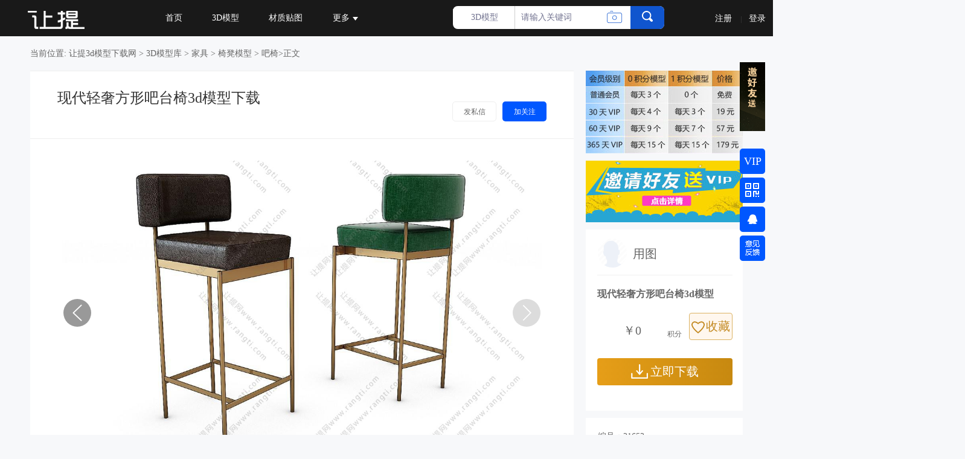

--- FILE ---
content_type: text/html
request_url: https://www.rangti.com/3d/21653.html
body_size: 8092
content:
<!DOCTYPE html>
<html lang="zh-cn">
<head>
    <meta http-equiv="X-UA-Compatible" content="IE=edge">
    <meta charset="UTF-8">
    <meta name="viewport" content="initial-scale=1, maximum-scale=1, minimum-scale=1, user-scalable=no">
    <title>现代轻奢方形吧台椅3d模型下载_模型ID:21653-让提网</title>
    <meta name="description" content="让提网吧椅3d模型库，为帮助您快速找到并获得理想的3D现代轻奢方形吧台椅模型，精心准备了这一3dmax模型下载文件，希望能帮助到您！" />
    <link rel="shortcut icon" href="/favicon.ico" />
    <link href="/ecmsshop/css/common.css" rel="stylesheet" type="text/css" />
<script type="text/javascript" src="/ecmsshop/js/jquery.js"></script>
<script type="text/javascript" src="/ecmsshop/js/ku.js"></script>
<script type="text/javascript" src="/ecmsshop/js/validform_v5.3.2.js"></script>
<script type="text/javascript" src="/ecmsshop/js/ecmsshop.js"></script>
<script>
var _hmt = _hmt || [];
(function() {
  var hm = document.createElement("script");
  hm.src = "https://hm.baidu.com/hm.js?8e5d739249c1071f4db0f433226224bd";
  var s = document.getElementsByTagName("script")[0]; 
  s.parentNode.insertBefore(hm, s);
})();
</script>
</head>
<body>
<div class="header">
  <div class="container">
    <div class="logo fl"> <a href="https://www.rangti.com/"><img width="145" src="/ecmsshop/picture/logo.png" alt="让提网"/></a> </div>
    <div class="menu fl">
      <svg version="1.1" xmlns="https://www.w3.org/2000/svg" x="0px" y="0px" width="26px" height="23px" viewBox="0 0 26 23" enable-background="new 0 0 26 23" xml:space="preserve" id="menu_burger">
				<line fill="none" stroke="#ffffff" stroke-width="3" stroke-miterlimit="10" x1="0" y1="3" x2="28" y2="3"></line>
				<line fill="none" stroke="#ffffff" stroke-width="3" stroke-miterlimit="10" x1="0" y1="14" x2="28" y2="14"></line>
			</svg>
      <ul class="cdmenu">
        <li><a  href="https://www.rangti.com/">首页</a></li>
        <li><a  href="https://www.rangti.com/3d/">3D模型</a></li>
        <!--<li><a  href="https://www.rangti.com/su/">SU模型</a></li>-->
        <li><a  href="https://www.rangti.com/map/">材质贴图</a></li>
        <li class="menu-more"><a>更多<em class="ico-more"></em></a>
              <div class="more-child"> 
                <a  href="https://www.rangti.com/ruanjian/">软件插件</a>
              
              </div>
        </li>
      </ul>
      <!-- Search -->
      <div class="form-search">
        <div class="form-search-con">
          <form class="formsearch" method="post" action="/e/search/index.php">
            <span class="fl ico colse"></span>
            <div class="stype fl"> <span class="opation"><em>3D模型</em><i class="ico"></i></span>
              <ul>
                 <li data-stype="978" data-tempid="6">找贴图</li>
                <li data-stype="446" data-tempid="1">3D模型</li>
                <!--<li data-stype="1148" data-tempid="1">SU模型</li>-->
              </ul>
            </div>
            <input type="text" placeholder="请输入搜索词" size="30" class="keywords fl" name="keyboard"  value="请输入关键词" onBlur="if(this.value=='') this.value='请输入关键词';" onFocus="if(this.value=='请输入关键词') this.value='';"/>
            <input type="hidden" name="show" value="title,keyboard,id">
            <input type="hidden" name="classid" value="446"/>
            <input type="hidden" name="tempid" value="1"/>
            <button type="submit" class="srhbtn"><i class="ico srhico"></i></button>

          </form>
<div class="upload-picture">
                        <input type="button" onclick="openpicsoso();" class="upload-pic" id="upload" value="按图片搜索">
 </div>
        </div>
      </div>
      <!-- /Search --> 
    </div>
    <script src="/e/member/login/loginjs.php"></script>
  </div>
</div>
<link rel="stylesheet" type="text/css" href="/e/ecmsshop/picso/css/sopic.css" />
<script type="text/javascript" src="/e/ecmsshop/picso/js/webuploader.js"></script>
<script type="text/javascript" src="/e/ecmsshop/picso/js/sopic.js"></script>
<div class="picsoso" id="picsoso">
  <div class="picsoso_dialog" id="picsoso_dialog">
    <div class="pictit">以图搜图 <s class="warmicon" id="warm_icon"></s> </div>
    <div class="help-wrap" id="help_content" style="display: none;">
      <div class="help-box">
        <h4>操作方法：</h4>
        <p>1.截图，或直接Ctrl+C复制图片，然后粘贴搜索</p>
        <p>2.拖拽本地或微信QQ聊天图片(需打开一下)搜索</p>
        <p>3.从本地打开图片搜索</p>
      </div>
    </div>
    <div class="picsoso_close" onClick="closepicsoso()" title="关闭">X</div>
    <div class="picinput">
      <input type="text" class="picurl" id="picurl" name="picurl" value="" placeholder="在此处粘贴图片 或 粘贴截图">
      <input type="submit" class="piccamera-btn" id="picsosobtn" onClick="GoPicSoso()" value="搜索" title="开始以图搜图">
    </div>
    <div class="picsoso_dragbox">
        <div class="picsoso_dragbox_title" data-default="拖拽图片到这里" data-hover="松开鼠标上传图片" data-upload="正在上传图片中...">拖拽图片到这里</div>
        <div class="picsoso_dragbox_tips">支持JPG / JPEG / PNG格式的图片</div>
    </div>
    <div class="picbottom">
      <div class="sosotip">提示：截取关键部位识图，更精准！</div>
      <div class="piclink" title="点击上传图片搜图">
        <div id="chosepic"></div>
        <div id="chosepicContainer"></div>
      </div>
      <div class="picwarm">(仅支持jpg、png、bmp图片，最大2M)</div>
    </div>
  </div>
</div>
<div class="header-dask"></div>
<div class="scroll-show-user">
    <div class="container">
        <div class="l-u-img fl">
            <div class="user-left-show fl">
                <a target="_blank" href="/e/space/?userid=5443">
                    <span class="bor-rad"><img src="/e/data/images/nouserpic.gif"/></span>
                </a>
                <div class="user-relevant">
                    <div class="top">
                        <div class="left">
                            <a target="_blank" href="/e/space/?userid=5443">
                                <span class="pic"><img width="30" height="30" src="/e/data/images/nouserpic.gif"></span>
                                <h5>用图</h5>
                                <p>设计助理</p>
                            </a>
                        </div>
                        <div class="operation">
                            <button data-uname="用图" data-uid="5443" class="button send-letter" type="button">发私信</button>
                            <button type="button" onclick="follow(5443)" class="cursor button add-follow is_follow0">加关注</button>

                        </div>
                    </div>
                    <i class="bottom-ico"></i>
                </div>
            </div>
            <h2>现代轻奢方形吧台椅</h2></div>
        <div class="r-u-type fr">
            <button type="button" class="collection scro-but" onclick="addfava(190,21653)"><i class="ico"></i>收藏</button>
            <button type="button" class="scro-but comm-md"><i class="ico"></i>评论</button>
        </div>
    </div>
</div>



<div>
	<div class="sucaibox">

<div class="nav">当前位置: <a href="https://www.rangti.com/">让提3d模型下载网</a>&nbsp;>&nbsp;<a href="https://www.rangti.com/3d/">3D模型库</a>&nbsp;>&nbsp;<a href="https://www.rangti.com/3d/jiaju/">家具</a>&nbsp;>&nbsp;<a href="https://www.rangti.com/3d/yideng/">椅凳模型</a>&nbsp;>&nbsp;<a href="https://www.rangti.com/3d/bayi/">吧椅</a>>正文</div>

	<div class="work-details-left">
	<div class="container">
    <div class="works-show">

        	<div class="works-show-top bgwhite">
            <div class="top-title fl">
                <h1>现代轻奢方形吧台椅3d模型下载</h1>
               
               
            </div>
                        <div class="top-links fr">
                <button data-uname="用图" data-uid="5443" class="cursor send-letter button">发私信</button>
                <button onclick="follow(5443)" class="cursor button add-follow is_follow0">加关注</button>
            </div>
                        
        </div>
    </div>
</div>
    <div class="container">
        <div class="works-show">
        <div id="gallery" class="works-show-content">
<div class="inform-bigpic">
        <div class="swiper-container gallery-top inform-bigpic-col">
          <ul class="swiper-wrapper">
            <li class="swiper-slide"> <img src="https://down.rangti.com/d/img/2020-03-21/xaGzwfjqsUaz.jpg" alt="现代轻奢方形吧台椅" title="现代轻奢方形吧台椅3d模型" /> </li>          </ul>
          <div class="swiper-button-next swiper-button-white"></div>
          <div class="swiper-button-prev swiper-button-white"></div>
        </div>
        <div class="swiper-container gallery-thumbs inform-bigpic-small">
          <ul class="swiper-wrapper">
            <li class="swiper-slide"> <img src="https://down.rangti.com/d/img/2020-03-21/xaGzwfjqsUaz.jpg" alt="现代轻奢方形吧台椅" /> </li>
          </ul>
        </div>
      </div>
<div class="works-show-share bgwhite">
        <div class="works-show-share-top" style="padding:30px 20px 45px">
            <div class="img-des-sm"><p>让提网3d吧椅模型栏目，提供高质量、干净的<strong><a href="https://www.rangti.com/3d/bayi/">吧椅3d模型下载</a></strong>，本次3d吧椅模型素材资源的主题是现代轻奢方形吧台椅3d模型下载，由会员名为用图的会员上传，模型大小为3.82 mb，模型编号是21653，建议用3dmax2011及以上版本打开。</p></div>
         </div>
<p>
<span>下载说明：本网站资源（包括3D模型、贴图等）来自网友分享上传，仅供学习与参考，请勿用于商业用途。</span>
</p>       
        
</div>
        </div>
        </div>
    </div>
    </div>
    <div class="details-right-wrap">
<div class="detail-info-tu">
      <img src="/d/file/gonggao/biaoge.jpg" width="260" height="137" alt="会员级别"/>
        </div>
<div class="detail-info-tu">
      <a href="https://www.rangti.com/gonggao/41712.html" target="_blank" rel="nofollow"><img src="/d/file/gonggao/songVIP02.jpg" width="260" height="102" alt="邀友访问"/></a>
        </div>
<div class="detail-user">
            <div class="user-info">
              <div class="fl">
                <a href="/e/space/?userid=5443">
                  <img src="/e/data/images/nouserpic.gif" class="head-img2" width="48" height="48" alt="用图"></a>
              </div>
              <p class="nsc_by">
                  <span class="alert-color">用图</span></p>
                  <div class="clearfix"></div>
            </div>
            <div class="detail-fixed">
              <p class="fixed-title">
                <span>现代轻奢方形吧台椅3d模型</span>
              </p>
              <div class="clearfix">
                <p class="nsc_pri fl">
                    <i class="icon-jifen">￥0<span class="nsc_jf">积分</span>
                </p>
                <p class="qt-btn fav-ajax btn-fav fr" data-action="addFav" onclick="addfava(190,21653)">
                    <i class="icon-fav"></i>收藏
                </p>
                <div class="clearfix"></div>
                <p class="qt-btn btn-dum fl" onclick="down(190,21653)">
                    <i class="icon-down"></i>立即下载
                </p>
                <div class="clearfix"></div>
              </div>
              
            </div>
    </div>
    
    
    <div class="detail-info">
            <div class="img-des">
              <p>编号：21653</p>
              <p>材质：VR</p>
              <p>Max版本：2011</p>
              <p>大小：3.82 mb</p>
              <span class="report cursor" onclick="jubao(190,21653)"><i class="ico"></i>纠错：若有误请提交</span>    
            </div>
        </div>
    
    <!--热门标签-->
    <div class="right-fixed-wrap">
  <div class="infomation-work">

     <div class="rightbar-titlebox">
      <h3 class="rightbar-title left">最新3D模型</h3>
      <!--<a href="javascript:;" class="select-shixin-arrow rightnew-arrows right"></a>--> </div>
    <ul class="info-list">
      <div class="info-first js-a-team-info" data-zteamid="0"></div>
      <li>
        <div class="info-list-decra work-taglist">
<style>
.max-width-3d {
  max-width: 144px;
}
</style>
     
<span class="worktag-con max-width-3d" title="现代抽象装饰挂画"><a href="https://www.rangti.com/3d/235573.html" target="_blank" title="现代抽象装饰挂画">现代抽象装饰挂画</a></span>
     
<span class="worktag-con max-width-3d" title="现代玻璃门 平开门 房门"><a href="https://www.rangti.com/3d/235572.html" target="_blank" title="现代玻璃门 平开门 房门">现代玻璃门 平开门 房门</a></span>
     
<span class="worktag-con max-width-3d" title="现代吊篮绿植"><a href="https://www.rangti.com/3d/235571.html" target="_blank" title="现代吊篮绿植">现代吊篮绿植</a></span>
     
<span class="worktag-con max-width-3d" title="法式休闲椅子 边几"><a href="https://www.rangti.com/3d/235570.html" target="_blank" title="法式休闲椅子 边几">法式休闲椅子 边几</a></span>
     
<span class="worktag-con max-width-3d" title="现代装饰柜"><a href="https://www.rangti.com/3d/235569.html" target="_blank" title="现代装饰柜">现代装饰柜</a></span>
     
<span class="worktag-con max-width-3d" title="现代花瓶花卉"><a href="https://www.rangti.com/3d/235568.html" target="_blank" title="现代花瓶花卉">现代花瓶花卉</a></span>
     
<span class="worktag-con max-width-3d" title="现代贵妃椅 美人榻"><a href="https://www.rangti.com/3d/235567.html" target="_blank" title="现代贵妃椅 美人榻">现代贵妃椅 美人榻</a></span>
     
<span class="worktag-con max-width-3d" title="现代洗手台 镜子 浴室柜"><a href="https://www.rangti.com/3d/235566.html" target="_blank" title="现代洗手台 镜子 浴室柜">现代洗手台 镜子 浴室柜</a></span>
     
<span class="worktag-con max-width-3d" title="现代平开窗户"><a href="https://www.rangti.com/3d/235565.html" target="_blank" title="现代平开窗户">现代平开窗户</a></span>
     
<span class="worktag-con max-width-3d" title="现代混凝土背景墙"><a href="https://www.rangti.com/3d/235564.html" target="_blank" title="现代混凝土背景墙">现代混凝土背景墙</a></span>
 
        </div>
      </li>
    </ul>
  </div>
</div>
    <!--热门结束-->
  </div>
  	<div class="clearfix"></div>
    </div>
    
    </div>
</div>
<!-- Show-thumg -->
<div class="show-big-thumb">
    <ul>
        <li class="show-invitation">邀请</li>
        <li><button type="button" class="collection cursor" onclick="addfava(190,21653)"><i class="ico"></i>收藏</button></li>
        <li class="img"><a target="_blank" href="/e/space/?userid=5443"><img src="/e/data/images/nouserpic.gif"/></a></li>
    </ul>
</div> 
<!-- /Show-thumg -->
<!-- Works-3 -->

<div class="uz-interview">
<div class="uz-works-list works-lists mt20">
  <div class="container">
      <h5 class="h5-tit">以下3D模型你或许喜欢 </h5>
<div class="works-lists-con">
      <ul>
<li> <a class="bor-img" target="_blank" href="https://www.rangti.com/3d/234816.html" title="现代水吧台吧椅"> <img class="lazy" data-original="https://down.rangti.com/d/3d/2025-06-01/jCooYxaDlvjL.jpg" alt="现代水吧台吧椅" title="现代水吧台吧椅3d模型"> </a>
            <div class="title bgwhite"> 
              <h6><a target="_blank" href="https://www.rangti.com/3d/234816.html" title="现代水吧台吧椅">现代水吧台吧椅3d模型</a></h6>
              <p>ID:234816</p>
            </div>
          </li>
<li> <a class="bor-img" target="_blank" href="https://www.rangti.com/3d/234283.html" title="侘寂风吧台吧椅"> <img class="lazy" data-original="https://down.rangti.com/d/3d/2025-05-31/TokptXaQzDms.jpg" alt="侘寂风吧台吧椅" title="侘寂风吧台吧椅3d模型"> </a>
            <div class="title bgwhite"> 
              <h6><a target="_blank" href="https://www.rangti.com/3d/234283.html" title="侘寂风吧台吧椅">侘寂风吧台吧椅3d模型</a></h6>
              <p>ID:234283</p>
            </div>
          </li>
<li> <a class="bor-img" target="_blank" href="https://www.rangti.com/3d/234246.html" title="现代吧椅"> <img class="lazy" data-original="https://down.rangti.com/d/3d/2025-05-31/IodnhVAxrrLg.jpg" alt="现代吧椅" title="现代吧椅3d模型"> </a>
            <div class="title bgwhite"> 
              <h6><a target="_blank" href="https://www.rangti.com/3d/234246.html" title="现代吧椅">现代吧椅3d模型</a></h6>
              <p>ID:234246</p>
            </div>
          </li>
<li> <a class="bor-img" target="_blank" href="https://www.rangti.com/3d/234198.html" title="现代吧椅"> <img class="lazy" data-original="https://down.rangti.com/d/3d/2025-05-31/EHTlTwiYndkV.jpg" alt="现代吧椅" title="现代吧椅3d模型"> </a>
            <div class="title bgwhite"> 
              <h6><a target="_blank" href="https://www.rangti.com/3d/234198.html" title="现代吧椅">现代吧椅3d模型</a></h6>
              <p>ID:234198</p>
            </div>
          </li>
<li> <a class="bor-img" target="_blank" href="https://www.rangti.com/3d/233979.html" title="现代吧椅 摆件组合"> <img class="lazy" data-original="https://down.rangti.com/d/3d/2025-05-30/lczvxGqbdiNW.jpg" alt="现代吧椅 摆件组合" title="现代吧椅 摆件组合3d模型"> </a>
            <div class="title bgwhite"> 
              <h6><a target="_blank" href="https://www.rangti.com/3d/233979.html" title="现代吧椅 摆件组合">现代吧椅 摆件组合3d模型</a></h6>
              <p>ID:233979</p>
            </div>
          </li>
<li> <a class="bor-img" target="_blank" href="https://www.rangti.com/3d/233389.html" title="现代木头吧椅吧凳"> <img class="lazy" data-original="https://down.rangti.com/d/3d/2025-05-29/dftmxbFkhFvb.jpg" alt="现代木头吧椅吧凳" title="现代木头吧椅吧凳3d模型"> </a>
            <div class="title bgwhite"> 
              <h6><a target="_blank" href="https://www.rangti.com/3d/233389.html" title="现代木头吧椅吧凳">现代木头吧椅吧凳3d模型</a></h6>
              <p>ID:233389</p>
            </div>
          </li>
<li> <a class="bor-img" target="_blank" href="https://www.rangti.com/3d/233375.html" title="现代吧椅"> <img class="lazy" data-original="https://down.rangti.com/d/3d/2025-05-29/WhiAXCvrwkMT.jpg" alt="现代吧椅" title="现代吧椅3d模型"> </a>
            <div class="title bgwhite"> 
              <h6><a target="_blank" href="https://www.rangti.com/3d/233375.html" title="现代吧椅">现代吧椅3d模型</a></h6>
              <p>ID:233375</p>
            </div>
          </li>
<li> <a class="bor-img" target="_blank" href="https://www.rangti.com/3d/232292.html" title="法式吧椅吧凳 休闲桌椅组合"> <img class="lazy" data-original="https://down.rangti.com/d/3d/2025-05-25/pxqOxemceNqE.jpg" alt="法式吧椅吧凳 休闲桌椅组合" title="法式吧椅吧凳 休闲桌椅组合3d模型"> </a>
            <div class="title bgwhite"> 
              <h6><a target="_blank" href="https://www.rangti.com/3d/232292.html" title="法式吧椅吧凳 休闲桌椅组合">法式吧椅吧凳 休闲桌椅组合3d模型</a></h6>
              <p>ID:232292</p>
            </div>
          </li>
<li> <a class="bor-img" target="_blank" href="https://www.rangti.com/3d/232076.html" title="现代实木吧椅"> <img class="lazy" data-original="https://down.rangti.com/d/3d/2025-05-25/JPiqRFfIdgFi.jpg" alt="现代实木吧椅" title="现代实木吧椅3d模型"> </a>
            <div class="title bgwhite"> 
              <h6><a target="_blank" href="https://www.rangti.com/3d/232076.html" title="现代实木吧椅">现代实木吧椅3d模型</a></h6>
              <p>ID:232076</p>
            </div>
          </li>
<li> <a class="bor-img" target="_blank" href="https://www.rangti.com/3d/231878.html" title="北欧吧椅"> <img class="lazy" data-original="https://down.rangti.com/d/3d/2025-05-25/LKGUIqQlfTpT.jpg" alt="北欧吧椅" title="北欧吧椅3d模型"> </a>
            <div class="title bgwhite"> 
              <h6><a target="_blank" href="https://www.rangti.com/3d/231878.html" title="北欧吧椅">北欧吧椅3d模型</a></h6>
              <p>ID:231878</p>
            </div>
          </li>
<li> <a class="bor-img" target="_blank" href="https://www.rangti.com/3d/231806.html" title="现代吧椅吧几"> <img class="lazy" data-original="https://down.rangti.com/d/3d/2025-05-25/mNDFreJeOCCA.jpg" alt="现代吧椅吧几" title="现代吧椅吧几3d模型"> </a>
            <div class="title bgwhite"> 
              <h6><a target="_blank" href="https://www.rangti.com/3d/231806.html" title="现代吧椅吧几">现代吧椅吧几3d模型</a></h6>
              <p>ID:231806</p>
            </div>
          </li>
<li> <a class="bor-img" target="_blank" href="https://www.rangti.com/3d/231630.html" title="现代轻奢吧椅"> <img class="lazy" data-original="https://down.rangti.com/d/3d/2025-05-24/vFLcxKFZivZH.jpg" alt="现代轻奢吧椅" title="现代轻奢吧椅3d模型"> </a>
            <div class="title bgwhite"> 
              <h6><a target="_blank" href="https://www.rangti.com/3d/231630.html" title="现代轻奢吧椅">现代轻奢吧椅3d模型</a></h6>
              <p>ID:231630</p>
            </div>
          </li>
<li> <a class="bor-img" target="_blank" href="https://www.rangti.com/3d/231500.html" title="现代吧椅"> <img class="lazy" data-original="https://down.rangti.com/d/3d/2025-05-24/cJvIQgUvqBki.jpg" alt="现代吧椅" title="现代吧椅3d模型"> </a>
            <div class="title bgwhite"> 
              <h6><a target="_blank" href="https://www.rangti.com/3d/231500.html" title="现代吧椅">现代吧椅3d模型</a></h6>
              <p>ID:231500</p>
            </div>
          </li>
<li> <a class="bor-img" target="_blank" href="https://www.rangti.com/3d/231459.html" title="现代中古风吧台吧椅"> <img class="lazy" data-original="https://down.rangti.com/d/3d/2025-05-24/TJaiNPmdbrfQ.jpg" alt="现代中古风吧台吧椅" title="现代中古风吧台吧椅3d模型"> </a>
            <div class="title bgwhite"> 
              <h6><a target="_blank" href="https://www.rangti.com/3d/231459.html" title="现代中古风吧台吧椅">现代中古风吧台吧椅3d模型</a></h6>
              <p>ID:231459</p>
            </div>
          </li>
<li> <a class="bor-img" target="_blank" href="https://www.rangti.com/3d/231406.html" title="现代编织吧椅"> <img class="lazy" data-original="https://down.rangti.com/d/3d/2025-05-24/xtmERcNmVPEs.jpg" alt="现代编织吧椅" title="现代编织吧椅3d模型"> </a>
            <div class="title bgwhite"> 
              <h6><a target="_blank" href="https://www.rangti.com/3d/231406.html" title="现代编织吧椅">现代编织吧椅3d模型</a></h6>
              <p>ID:231406</p>
            </div>
          </li>
 
      </ul>
    </div>
    <div class="clear-hg"></div>
    <div class="hg20"></div>
  </div>
</div>    

<!-- /Works-3 --> 

<div class="container">
    <div class="works-user-list mt20">
        <!-- Left -->
        <div class="user-left w280 user-index-l fl">
        </div>
        <!-- /Left -->

    </div>
    </div>
<div class="footer">
  <div class="container">
    <div class="footer-top">
            <h3>找模型，就上“让提”3D模型免费下载网</h3>
            <p>免责声明：本网站内容由用户自行上传，如权利人发现存在误传其作品情形，请及时与本站联系。</p>
      <div class="links"> 
        
<a rel="nofollow" href="https://www.rangti.com/guanyu/41709.html">用户使用协议</a>   


<a rel="nofollow" href="https://www.rangti.com/guanyu/41708.html">版权投诉</a>   


<a rel="nofollow" href="https://www.rangti.com/guanyu/41707.html">关于我们</a>   

 
 </div>
      <div class="share"> <a class="ico wx">
        <div class="two_code"><em></em><img width="94" height="94" src="/ecmsshop/picture/wxdbtp.jpg" alt="微信二维码"/>
          <p>让提网微信</p>
        </div>
        </a> 
        <!--<a target="_blank" class="ico qq" href="https://wpa.qq.com/msgrd?v=3&uin=987128520&site=qq&menu=yes" title="QQ" rel="nofollow"></a>-->
</div>
    </div>
    <div class="copyright">
      <p class="copy fl">Copyright ©www.rangti.com All Rights Reserved&nbsp;&nbsp;<a target="_blank" rel="nofollow" href="https://beian.miit.gov.cn/#/Integrated/index"> 豫ICP备13002585号-3</a>&nbsp;<script type="text/javascript">var cnzz_protocol = (("https:" == document.location.protocol) ? "https://" : "https://");document.write(unescape("%3Cspan id='cnzz_stat_icon_1278305715'%3E%3C/span%3E%3Cscript src='" + cnzz_protocol + "v1.cnzz.com/stat.php%3Fid%3D1278305715%26show%3Dpic1' type='text/javascript'%3E%3C/script%3E"));</script></p>
      
    </div>
  </div>
</div>
<div class="go-return">
  <ul>
  <li class="zidingyi"><div style="text-align:center; line-height:42px; font-size:18px;"><a target="_blank" rel="nofollow" href="https://www.rangti.com/vip.php"><font color="#ffffff">VIP</font><i class="ico"></i></a></div></li>
   <li class="go-code-two">
       <i class="ico"></i>
        <div class="show-code"><em></em><img width="132" height="155" src="/ecmsshop/picture/wxtp.jpg" alt="微信二维码"/></div>
    </li>
    <li class="go-qq"><i class="ico"></i><div class="show-code"><em></em><img width="132" height="155" src="/ecmsshop/picture/qqtp.jpg" alt="qq二维码"/></div></li>
    <li class="go-feedb"><a target="_blank" rel="nofollow" href="https://www.rangti.com/e/tool/gbook/?bid=1"><i class="ico"></i></a></li>   
   <li class="go-top"><i class="ico"></i></li>
  </ul>
</div>
<div id="login_board">
    <div class="full_bg"></div>
    <div class="common_board">
        <div class="inner_board">
            <div class="inner_title">
                <a to_nav="login" class="login_nav active"><span>登录</span></a>
                <a to_nav="register" class="login_nav"><span>注册</span></a>
            </div>
            <div class="inner_content">
                <div class="lefter login">
                    <div class="input_line username">
                        <div class="input_title"><span>用户名</span></div>
                        <div class="input_place"><input></div>
                        <div class="hint"><span></span></div>
                    </div>
                    <div class="input_line password">
                        <div class="input_title"><span>密码</span></div>
                        <div class="input_place"><input type="password"></div>
                        <div class="hint"><span></span></div>
                    </div>
                    <!--<div class="input_line verify_coder">-->
                        <!--<div class="input_title"><span>验证码</span></div>-->
                        <!--<div class="verify_code"></div>-->
                        <!--<div class="input_place verify"><input/></div>-->
                        <!--<div class="hint"><span></span></div>-->
                    <!--</div>-->
                    <div class="input_line remember">
                        <div class="input_title"></div>
                        <div class="remember"><input type="checkbox" checked=""><span>记住我</span></div>
                        <a class="forget" href="https://www.rangti.com/e/member/GetPassword/"><span>忘记密码？</span></a>
                    </div>
                    <div class="input_line sure">
                        <div class="input_title"></div>
                        <a class="sure_btn"><span>登录</span></a>
                    </div>
                </div>
                <div class="lefter register">
                    <div class="input_line username">
                        <div class="input_title"><span>邮箱</span></div>
                        <div class="input_place"><input></div>
                        <div class="hint"><span></span></div>
                    </div>
                    <div class="input_line nickname">
                        <div class="input_title"><span>昵称</span></div>
                        <div class="input_place"><input></div>
                        <div class="hint"><span></span></div>
                    </div>
                    <div class="input_line password">
                        <div class="input_title"><span>密码</span></div>
                        <div class="input_place"><input type="password" id="regpwd"></div>
                        <div class="hint"><span></span></div>
                    </div>
                    <div class="input_line password_check">
                        <div class="input_title"><span>确认密码</span></div>
                        <div class="input_place"><input type="password"></div>
                        <div class="hint"><span></span></div>
                    </div>
                    <!--<div class="input_line verify_coder">-->
                        <!--<div class="input_title"><span>验证码</span></div>-->
                        <!--<div class="verify_code"></div>-->
                        <!--<div class="input_place verify"><input/></div>-->
                        <!--<div class="hint"><span></span></div>-->
                    <!--</div>-->
                    <div class="input_line remember">
                        <div class="input_title"></div>
                        <div class="remember" style="width: 12em"><input type="checkbox" checked=""><span>阅读并接受《用户协议》</span></div>
                    </div>
                    <div class="input_line sure">
                        <div class="input_title"></div>
                        <a class="sure_btn"><span>注册</span></a>
                    </div>
                </div>
                <div class="righter">
                    <div class="title"><span>使用其他方式登录</span></div>
                    <a class="btn wechat" href="https://www.rangti.com/e/memberconnect/?apptype=gweixin">
                        <img src="/e/ecmsshop/ajaxlogin/images/login_wechat.png"><span>微信登陆</span>
                    </a>
                    <a class="btn qq" href="https://www.rangti.com/e/memberconnect/?apptype=qq">
                        <img src="/e/ecmsshop/ajaxlogin/images/login_qq.png"><span>QQ登录</span>
                    </a>
                    <span style="display: none;" id="qqLoginBtn"></span>
                </div>
            </div>
        </div>
    </div>
</div>
<link href="/e/ecmsshop/ajaxlogin/css/ajaxlogin.css" rel="stylesheet" type="text/css" />
<script type="text/javascript" src="/e/ecmsshop/ajaxlogin/js/login.js"></script>
<!--<script type="text/javascript" src="/tan/common.js"></script>-->

<script type="text/javascript" src="/ecmsshop/js/jquery.superslide.2.1.1.js"></script>
<script type="text/javascript" src="/ecmsshop/js/fs_forse.js"></script>
<script type="text/javascript" src="/ecmsshop/js/show.min.js"></script>
</body>
</html>

--- FILE ---
content_type: text/html; charset=utf-8
request_url: https://www.rangti.com/e/member/login/loginjs.php
body_size: 237
content:
document.write("<div class=\"user-info fr\">                    <ul>                <li class=\"login-regsi\">                    <a data-class=\"register-show\" class=\"cursor areg clickon\" onclick=\"ajaxreg();\">注册</a>                    <a data-class=\"login-show\" class=\"cursor asign clickon\" onclick=\"ajaxlogin();\">登录</a>                </li>            </ul></div>");


--- FILE ---
content_type: text/css
request_url: https://www.rangti.com/e/ecmsshop/picso/css/sopic.css
body_size: 1917
content:
/*
yecha制作
QQ：372009617
官网：http://www.52img.cn/
样式自己根据自己网站修改哦
*/
#picsoso {
    width: 1548px;
    position: relative;
}

.upload-picture input {
    text-indent: 99999px;
    width: 40px;
    height: 30px;
    position: absolute;
    top: 14px;
    right: 57px;
    background: url(photo.png) left center no-repeat;
    border: none;
    cursor: pointer;
}
.picsoso_btn {
    height: 43px;
    width: 50px;
    position: absolute;
    z-index: 10;
    top: 6px;
    right: 52px;
    cursor: pointer;
}
.picsoso_btn .picsoso-camera {
    background: url(photo.png) center center no-repeat;
    height: 30px;
    width: 40px;
    margin-top: 4px;
    /*background-color: rgba(255,255,255,0.8);*/
}
.picsoso_dialog {
    position: fixed;
    z-index: 10;
    width: 620px;
    min-height: 185px;
    background: #fff;
    top: 60px;
    right: 50%;
    margin-right: -372px;
    border: 1px solid #f3f3f3;
    border-radius: 6px;
    display: none;
    padding: 0 0 10px;
}
.picsoso_dialog .pictit {
    padding-left: 20px;
    color: #000;
    font-size: 16px;
    line-height: 50px;
}
.picsoso_dialog .warmicon {
    display: block;
    width: 16px;
    height: 16px;
    display: inline-block;
    background: url(question.png) center center no-repeat;
    overflow: hidden;
    margin-left: 4px;
    position: relative;
    top: 3px;
    cursor: pointer;
}
.picsoso_dialog .help-wrap {
    width: 360px;
    top: 17px;
    left: 108px;
    border: 1px solid #eee;
    background: #fff;
    box-shadow: 0 1px 1px 0 rgba(0,0,0,.05);
    position: absolute;
    z-index: 22;
}
.picsoso_dialog .help-box {
    padding: 6px 0 7px 15px;
    color: #666;
    font-size: 12px;
    line-height: 22px;
}
.picsoso_dialog .picsoso_close {
    position: absolute;
    z-index: 10;
    right: 5px;
    top: 8px;
    color: #666;
    font-size: 18px;
    height: 30px;
    width: 30px;
    text-align: center;
    cursor: pointer;
}
.picsoso_dialog .picinput {
    padding-left: 17px;
    overflow: hidden;
}
.picsoso_dialog .picinput .picurl {
    float: left;
    height: 51px;
    width: 470px;
    border: 0;
    padding: 0 0 0 6px;
    margin-left: 4px;
    color: #989898;
    margin-top: 1px;
    font-size: 16px;
    line-height: 52px;
    border: 1px solid #ccc;
}
.picsoso_dialog .picinput .piccamera-btn {
    float: left;
    width: 110px;
    height: 52px;
    border: 0;
    text-indent: -999em;
    background: url(photo1.png) center center no-repeat;
    background-color:#1055ce;
    cursor:pointer;
}
.picsoso_dialog .picbottom {
    padding-left: 20px;
    height: 50px;
    line-height: 30px;
}
.picsoso_dialog .picbottom .sosotip {
    color: #000;
    padding-left: 3px;
    font-size: 12px;
    height: 25px;
    margin-bottom: 5px;
}
.picsoso_dialog .picbottom .piclink {
    float: left;
    color: red;
    text-decoration: underline;
    font-size: 14px;
    cursor: pointer;
    position: relative;
}
.picsoso_dialog .picbottom .picwarm {
    color: #666;
    font-size: 14px;
}


.mpic {
    display: inline-block;
    position: relative;
	margin: 0 10px 10px 0;
}
.mpic span {
    position: absolute;
    z-index: 99;
    right: 0;
    top: 0;
    width: 20px;
    height: 20px;
    background: rgba(0,0,0,0.3);
    color: #fff;
    text-align: center;
    line-height: 18px;
    border-radius: 0 0 0 5px;
    font-size: 12px;
    display: inline-block;
    cursor: pointer;
}
.mpic span:hover{ background:#009688;}


.webuploader-container { position: relative; }
.webuploader-element-invisible { position: absolute !important; clip: rect(1px 1px 1px 1px); /* IE6, IE7 */ clip: rect(1px,1px,1px,1px); }
.webuploader-pick {display: inline-block;
    height: 38px;
    line-height: 38px;
    background-color: #1055ce;
    color: #fff;
    white-space: nowrap;
    text-align: center;
    font-size: 14px;
    border: none;
    border-radius: 2px;
    width:150px;
    text-align:center;
    cursor: pointer;text-shadow:none !important; }
.webuploader-pick-hover { background:#4A4A4A; }
#divFileProgressContainer { position: relative; }
.webuploader-pick-disable { opacity: 0.6; pointer-events: none; }
.progressName { font-size: 14px; margin: 10px 0px; }
.progressName a { float: right; border: 1px solid #35AC20; padding: 4px 10px; border-radius: 4px; font-size: 12px; }
.cancle { position: absolute; right: 0; width: 70px; height: 26px; border: 1px solid #ff7a19; color: #ff7a19; border-radius: 5px; line-height: 26px; text-align: center; }
.progressBarInProgress { height: 100%; display: block; background: #35AC20; border-radius: 3px; }
.jindu { width: 100%; height: 23px; padding: 3px; border: 1px solid #D3D3D3; border-radius: 4px; margin-top: 20px; margin-bottom: 8px; }
.progressBarStatus ul li { float: left !important; width: 25% !important; text-align: center !important; clear:none !important; }
.progressBarStatus ul li.first { text-align: left !important; }
.progressBarStatus ul li.last { text-align: right !important; }
.uploadmain { margin:0 auto; }
/*新增*/
#chosepic { display: inline-block;margin-right:10px; }

.picsoso_dragbox {
    border: 1px dashed #ccc;
    padding: 30px 0;
    margin: 11px 11px 10px 21px;
    display: flex;
    justify-content: center;
    align-items: center;
    flex-direction: column;
}
.picsoso_dragbox.active {
    border: 1px dashed red;
}
.picsoso_dragbox .picsoso_dragbox_title {
    color: #000;
    font-size: 14px;
}
.picsoso_dragbox .picsoso_dragbox_tips {
    color: #666;
    font-size: 14px;
}
.picsoso_preview_wrapper {
    margin: 0 0 20px;
    border-bottom: 1px solid #ccc;
    padding: 0 0 20px;
}
.picsoso_preview_wrapper .picsoso_preview {
    width: 220px;
    height: 220px;
    background: #fff;
    border: 1px solid #eee;
    display: flex;
    justify-content: center;
    align-items: center;
    flex-direction: column;
}
.picsoso_preview_wrapper .picsoso_preview img {
    width: 100%;
    height: 100%;
    object-fit: contain;
}

--- FILE ---
content_type: text/css
request_url: https://www.rangti.com/e/ecmsshop/ajaxlogin/css/ajaxlogin.css
body_size: 4423
content:
/*
yecha 定制插件
定制网址: http://www.52img.cn
yechaのQQ:372009617
*/

/*全局样式*/
@CHARSET "UTF-8";
#login_board * {
  margin: 0;
  padding: 0;
  font-family: "微软雅黑",sans-serif;
  box-sizing: border-box;
  -webkit-user-select: inherit;
}
#login_board img {
  max-width: 100%;
  max-height: 100%;
  display: block;
  margin: 0;
}
/*提示框*/
#jSuccess,#jError,#jError,#jNotify{position: absolute;  background-color: #E8E8E8;background: -webkit-gradient(linear, center top, center bottom, from(#F6F6F6), to(#DEDEDE));background: -moz-linear-gradient(linear, center top, center bottom, from(#F6F6F6), to(#DEDEDE));background: -o-linear-gradient(linear, center top, center bottom, from(#F6F6F6), to(#DEDEDE)); border: 1px solid #b3b4b2; padding:10px; padding-left:25px;padding-right:25px; margin: 15px; z-index: 9999; -moz-border-radius : 5px; border-radius: 5px; -webkit-border-radius: 5px; line-height:22p;-moz-box-shadow: -1px -1px 11px #cccccc;-webkit-box-shadow: -1px -1px 11px #cccccc;box-shadow: 0px 0px 11px #b3b4b2; -moz-opacity:0.8; filter:alpha(opacity=80);opacity: 0.8;  font-size:13px;}
#jSuccess span,#jError span,#jError span,#jNotify span{display:inline-block; padding:12px 0; padding-left:50px; line-height:22px; font-family:microsoft yahei;}
#jSuccess span{ background:url(success.png) left center no-repeat;}
#jNotify span{background:url(info.png) no-repeat;}
#jError span{background:url(error.png) no-repeat; }
#jOverlay { width: 100%; height: 100%; position: fixed; top: 0; left: 0; z-index: 9998 }
#login_board .title{ background:none; border:none;}
input.warn {
  border: solid 1px red !important;
}
.common_board {
  width: 60em;
  margin: 0 auto;
  position: relative;
  overflow: hidden;
}
.common_board .preparing {
  height: 10em;
  line-height: 9.8em;
  color: #aeaeae;
  text-align: center;
}
.common_board .preparing span {
  font-size: 1em;
}
.common_board .preparing a {
  color: #ed7579;
}
.inner_board {
  background-color: #fff;
  width: 100%;
  margin-bottom: 1em;
  border-radius: 0.3em;
  overflow: hidden;
  box-shadow: 0 0.15em 0.15em rgba(0, 0, 0, 0.1);
}
.inner_board .inner_title {
  height: 3em;
  line-height: 3em;
  padding: 0em;
  background: linear-gradient(left, #ffd100, #febd3c);
  background: -ms-linear-gradient(left, #ffd100, #febd3c);
  background: -moz-linear-gradient(left, #ffd100, #febd3c);
  background: -webkit-linear-gradient(left, #ffd100, #febd3c);
  position: relative;
}
.inner_board .inner_title span {
  font-size: 1em;
  color: #000;
}
.inner_board .inner_title .icon {
  display: block;
  float: left;
  padding: 0 1em;
  height: 100%;
  background-repeat: no-repeat;
  background-position: center;
  line-height: 2.8em;
}
.inner_board .inner_title .icon img {
  vertical-align: middle;
  display: inline-block;
}
.inner_board .inner_title .more {
  display: block;
  position: absolute;
  right: 0;
  top: 0;
  width: 2.5em;
  height: 100%;
  cursor: pointer;
  transition: 0.2s;
  -o-transition: 0.2s;
  -moz-transition: 0.2s;
  -webkit-transition: 0.2s;
  background-repeat: no-repeat;
  background-position: center;
}
.inner_board .inner_title .more:hover {
  background-color: rgba(255, 255, 255, 0.05);
}
.inner_board .inner_title .refresh,
.inner_board .inner_title .shut {
  display: block;
  position: absolute;
  right: 0;
  top: 0;
  width: 2.5em;
  height: 100%;
  cursor: pointer;
  transition: 0.2s;
  -o-transition: 0.2s;
  -moz-transition: 0.2s;
  -webkit-transition: 0.2s;
  background-repeat: no-repeat;
  background-position: center;
}
.inner_board .inner_title .refresh:hover {
  transform: rotate(180deg);
  -o-transform: rotate(180deg);
  -moz-transform: rotate(180deg);
  -webkit-transform: rotate(180deg);
}
.inner_board .inner_title .title_nav {
  position: absolute;
  left: 15%;
  bottom: 0;
  height: 100%;
  width: 70%;
  text-align: center;
  line-height: 3em;
}
.inner_board .inner_title .title_nav .nav_btn {
  font-size: 0;
  min-width: 100px;
  padding: 0 10px;
  height: 46px;
  display: inline-block;
  margin: 0 10px;
  text-align: center;
  position: relative;
  cursor: pointer;
  border-radius: 6px 6px 0 0;
  line-height: 46px;
  background-color: #f08e9c;
  box-shadow: 0 -2px 3px rgba(0, 0, 0, 0.08);
  vertical-align: bottom;
  transition: 0.2s;
  -o-transition: 0.2s;
  -moz-transition: 0.2s;
  -webkit-transition: 0.2s;
}
.inner_board .inner_title .title_nav .nav_btn span {
  transition: 0.2s;
  -o-transition: 0.2s;
  -moz-transition: 0.2s;
  -webkit-transition: 0.2s;
  color: #fff;
  opacity: 0.6;
  font-size: 16px;
}
.inner_board .inner_title .title_nav .nav_btn.active {
  background-color: #fff;
  box-shadow: 0 -0.15em 0.25em rgba(0, 0, 0, 0.13);
}
.inner_board .inner_title .title_nav .nav_btn.active span {
  color: #ed7579;
  opacity: 1;
}
.inner_board .inner_title .title_nav .nav_btn:last-child {
  margin-right: 0;
}
.inner_board .inner_content {
  padding: 0.5em;
}
.bb {
  display: inline-block;
  vertical-align: middle;
  background-size: 100% 100%;
  width: 1.2em;
  height: 1.2em;
  margin: 0 0.1em;
  transform: translateY(-0.2em);
}
.bb.small {
  width: 1.1em;
  height: 1.1em;
  margin: 0 0.1em;
  transform: translateY(-0.15em);
}
#bottom_info {
  background-color: #fafafa;
  border-radius: 0.3em;
  height: 10em;
  margin-bottom: 1em;
  padding-left: 23em;
  padding-top: 2.8em;
  box-shadow: 0 0.15em 0.15em rgba(0, 0, 0, 0.1);
  overflow: hidden;
  color: #999;
}
#bottom_info .logo_place {
  position: absolute;
  left: 0;
  top: 0;
  width: 18em;
  height: 100%;
  line-height: 9.8em;
  text-align: center;
  background-color: #fff;
  box-shadow: 0 0.15em 0.15em rgba(0, 0, 0, 0.1);
}
#bottom_info .logo_place img {
  display: inline-block;
  vertical-align: middle;
}
#bottom_info .bottom_nav {
  height: 1em;
  line-height: 0.9em;
  overflow: hidden;
}
#bottom_info .bottom_nav .nav_btn {
  display: block;
  float: left;
  margin-right: 5em;
}
#bottom_info .bottom_nav .nav_btn span {
  font-size: 0.85em;
}
#bottom_info .text {
  margin-top: 2.2em;
  height: 1em;
  line-height: 0.9em;
}
#bottom_info .text span {
  font-size: 0.85em;
}
.pagination .content {
  font-size: 0px;
  -webkit-text-size-adjust: none;
}
.pagination .content a {
  display: inline-block;
  font-size: 20px;
  line-height: 1.4em;
  height: 1.6em;
  border-radius: 0.15em;
  transition: 0.2s;
  -o-transition: 0.2s;
  -moz-transition: 0.2s;
  -webkit-transition: 0.2s;
}
.pagination .content a span {
  font-size: 0.7em;
}
.pagination .content a.page_btn,
.pagination .content a.dot {
  padding: 0 0.4em;
  height: 1.3em;
  line-height: 1.1em;
  margin-top: 0.15em;
  color: #5b5b5b;
}
.pagination .content a.page_btn.current {
  background-color: #f7f7f7;
  color: #f6a4ba;
  font-weight: bold;
}
.pagination .content a.page_btn:not(.current):hover {
  background-color: #fafafa;
}
.pagination .content a.dot {
  cursor: default;
}
.pagination .content a.operate_btn {
  width: 4em;
  margin: 0 0.5em;
  background-color: #aeaeae;
  color: #fff;
  cursor: default;
}
.pagination .content a.operate_btn.available {
  background-color: #f6a4ba;
  cursor: pointer;
}
.pagination.big .content a {
  height: 2em;
  line-height: 1.8em;
}
.pagination.big .content a span {
  font-size: 0.8em;
}
.pagination.big .content a.page_btn {
  height: 1.5em;
  line-height: 1.3em;
}
.pagination.big .content a.operate_btn {
  width: 5em;
}
.pop_board {
  display: none;
  position: fixed;
  z-index: 3000;
  width: 100%;
  height: 100%;
  top: 0;
  left: 0;
}
.pop_board .full_bg {
  position: absolute;
  width: 100%;
  height: 100%;
  z-index: 5;
  left: 0;
  top: 0;
  background-color: rgba(0, 0, 0, 0.5);
}
.pop_board .inner_board {
  position: absolute;
  width: 25em;
  top: 50%;
  left: 50%;
  margin: 0;
  margin-left: -12.5em;
  margin-top: -7em;
  z-index: 6;
  color: #5b5b5b;
}
.pop_board .inner_board .inner_content {
  height: 10em;
  padding: 1.2em 2.4em;
}
.pop_board .inner_board .inner_content .inner {
  height: 5.1em;
  line-height: 1.5em;
  color: #5b5b5b;
  text-align: center;
}
.pop_board .inner_board .inner_content .inner span,
.pop_board .inner_board .inner_content .inner a {
  font-size: 0.9em;
}
.pop_board .inner_board .inner_content .btns {
  height: 2.5em;
  line-height: 2.4em;
}
.pop_board .inner_board .inner_content .btns .btn {
  display: block;
  width: 7.5em;
  height: 100%;
  border-radius: 2em;
  text-align: center;
  background-color: #e0e0e0;
  color: #fff;
  float: left;
}
.pop_board .inner_board .inner_content .btns .btn span {
  font-size: 0.9em;
}
.pop_board .inner_board .inner_content .btns .btn.sure {
  background-color: #ed7579;
}
.pop_board .inner_board .inner_content .btns .btn:nth-child(2) {
  float: right;
}
.pop_board .inner_board .inner_content .btns .btn:only-child {
  float: none;
  margin: 0 auto;
}
#purchase_notice .inner_board .inherit {
  color: #ff8a65;
  display: inline-block;
  padding: 0 0.2em;
}
#purchase_notice .inner_board .inner_content {
  display: none;
}
#purchase_notice.notice .inner_content.notice {
  display: block;
}
#purchase_notice.notice .inner_board .inner_title {
  background: #ff8a65;
}
#purchase_notice.notice .inner_board .inner_content .btns .btn.sure {
  background-color: #ff8a65;
}
#purchase_notice.notice .inner_board .inherit {
  color: #ff8a65;
}
#purchase_notice.fail .inner_content.fail {
  display: block;
}
#purchase_notice.fail .inner_board .inner_title {
  background: #e64a19;
}
#purchase_notice.fail .inner_board .inner_content .btns .btn.sure {
  background-color: #e64a19;
}
#purchase_notice.fail .inner_board .inherit {
  color: #e64a19;
}
#purchase_notice.success .inner_content.success {
  display: block;
}
#purchase_notice.success .inner_board .inner_title {
  background: #00bfa5;
}
#purchase_notice.success .inner_board .inner_content .btns .btn.sure {
  background-color: #00bfa5;
}
#purchase_notice.success .inner_board .inherit {
  color: #00bfa5;
}
#purchase_travel .inner_board {
  margin-top: -12em;
}
#purchase_travel .inner_board .inner_content {
  height: auto;
  padding: 1.2em;
}
#purchase_travel .inner_board .inner_content .inner {
  height: auto;
  padding-bottom: 1.2em;
  text-align: left;
}
#purchase_travel .inner_board .inner_content .inner .travel_info {
  height: 1.5em;
  line-height: 1.3em;
}
#purchase_travel .inner_board .inner_content .inner .travel_info span {
  font-size: 0.8em;
  display: inline-block;
  vertical-align: middle;
}
#purchase_travel .inner_board .inner_content .inner .travel_info span b {
  display: inline-block;
  padding: 0 0.3em;
  font-weight: normal;
  color: #ed7579;
}
#purchase_travel .inner_board .inner_content .inner .travel_info .counter {
  display: inline-block;
  vertical-align: middle;
  width: 5em;
  height: 1.5em;
  border-radius: 2em;
  padding: 0 1.5em;
  border: solid 0.05em #aeaeae;
  position: relative;
  overflow: hidden;
  box-sizing: border-box;
}
#purchase_travel .inner_board .inner_content .inner .travel_info .counter a.btn {
  display: block;
  position: absolute;
  width: 1.4em;
  height: 1.4em;
  line-height: 1.3em;
  text-align: center;
  z-index: 5;
  font-size: inherit;
}
#purchase_travel .inner_board .inner_content .inner .travel_info .counter a.btn:before {
  content: '';
  display: block;
  width: 0.7em;
  height: 0.1em;
  position: absolute;
  left: 50%;
  top: 50%;
  background-color: #aeaeae;
  margin-left: -0.35em;
  margin-top: -0.05em;
}
#purchase_travel .inner_board .inner_content .inner .travel_info .counter a.btn.plus:after {
  content: '';
  display: block;
  width: 0.1em;
  height: 0.7em;
  position: absolute;
  left: 50%;
  top: 50%;
  background-color: #aeaeae;
  margin-left: -0.05em;
  margin-top: -0.35em;
}
#purchase_travel .inner_board .inner_content .inner .travel_info .counter a.btn.available:before,
#purchase_travel .inner_board .inner_content .inner .travel_info .counter a.btn.available:after {
  background-color: #FF7043;
}
#purchase_travel .inner_board .inner_content .inner .travel_info .counter a.btn.minus {
  border-right: solid 0.05em #aeaeae;
  left: 0.1em;
}
#purchase_travel .inner_board .inner_content .inner .travel_info .counter a.btn.plus {
  border-left: solid 0.05em #aeaeae;
  right: 0.1em;
}
#purchase_travel .inner_board .inner_content .inner .travel_info .counter input {
  display: block;
  float: left;
  width: 100%;
  height: 100%;
  text-align: center;
  font-size: 0.7em;
  color: #5b5b5b;
}
#purchase_travel .inner_board .inner_content .inner .address_title {
  color: #aeaeae;
  height: 1.5em;
  line-height: 1.3em;
  margin-top: 0.5em;
  position: relative;
}
#purchase_travel .inner_board .inner_content .inner .address_title span {
  font-size: 0.7em;
}
#purchase_travel .inner_board .inner_content .inner .address_title a#purchase_travel_new_address {
  position: absolute;
  right: 0;
  top: 0;
  color: #ED7579;
}
#purchase_travel .inner_board .inner_content .inner .address_list {
  margin-top: -0.3em;
  width: 100%;
  overflow: hidden;
}
#purchase_travel .inner_board .inner_content .inner .address_list .list_content {
  width: 23.6em;
  height: 10em;
  overflow-y: scroll;
}
#purchase_travel .inner_board .inner_content .inner .address_list .address_wrapper {
  width: 22.6em;
  height: 3em;
  background-color: #fafafa;
  outline: solid 1px #e0e0e0;
  outline-offset: -1px;
  margin-top: 0.3em;
  cursor: pointer;
  padding: 0.4em 0.5em;
  position: relative;
}
#purchase_travel .inner_board .inner_content .inner .address_list .address_wrapper .address_line {
  height: 1.1em;
  line-height: 0.9em;
}
#purchase_travel .inner_board .inner_content .inner .address_list .address_wrapper .address_line span {
  display: inline-block;
  margin-right: 0.7em;
  font-size: 0.7em;
}
#purchase_travel .inner_board .inner_content .inner .address_list .address_wrapper .btn {
  position: absolute;
  right: 0em;
  color: #bbb;
  font-size: 1em;
  display: none;
  height: 1.4em;
  padding: 0 0.5em;
}
#purchase_travel .inner_board .inner_content .inner .address_list .address_wrapper .btn span {
  font-size: 0.6em;
}
#purchase_travel .inner_board .inner_content .inner .address_list .address_wrapper .btn:hover {
  color: #ED7579;
}
#purchase_travel .inner_board .inner_content .inner .address_list .address_wrapper .btn.edit {
  top: 0.1em;
  line-height: 1.5em;
}
#purchase_travel .inner_board .inner_content .inner .address_list .address_wrapper .btn.remove {
  bottom: 0.1em;
  line-height: 1.1em;
}
#purchase_travel .inner_board .inner_content .inner .address_list .address_wrapper:hover .btn {
  display: block;
}
#purchase_travel .inner_board .inner_content .inner .address_list .address_wrapper.choosed {
  outline: solid 0.1em #ed7579;
  outline-offset: -0.1em;
}
#purchase_travel .inner_board .inner_content .btns {
  height: 1.8em;
  line-height: 1.6em;
}
#purchase_travel .inner_board .inner_content .btns .btn {
  width: 5em;
}
#purchase_travel .inner_board .inner_content .btns .btn span {
  font-size: 0.7em;
}
#purchase_travel .inner_board.no_address {
  margin-top: -6.5em;
}
#purchase_travel .inner_board.no_address .inner_content .inner .address_list,
#purchase_travel .inner_board.no_address .inner_content .inner .address_title {
  display: none;
}
#purchase_travel_ul .inner_board {
  margin-top: -6.5em;
}
#purchase_travel_ul .inner_board .inner_content {
  height: auto;
  padding: 1.2em;
}
#purchase_travel_ul .inner_board .inner_content .inner {
  height: auto;
  padding-bottom: 1.2em;
  text-align: left;
}
#purchase_travel_ul .inner_board .inner_content .inner .purchase_info {
  height: 1.5em;
  line-height: 1.3em;
}
#purchase_travel_ul .inner_board .inner_content .inner .purchase_info span {
  font-size: 0.8em;
  display: inline-block;
  vertical-align: middle;
}
#purchase_travel_ul .inner_board .inner_content .inner .purchase_info span b {
  display: inline-block;
  padding: 0 0.3em;
  font-weight: normal;
  color: #ed7579;
}
#purchase_travel_ul .inner_board .inner_content .inner .purchase_info input {
  display: inline-block;
  vertical-align: middle;
  width: 5em;
  height: 1.5em;
  padding: 0 0 0 0.5em;
  border: solid 0.05em #aeaeae;
}
#purchase_travel_ul .inner_board .inner_content .btns {
  height: 1.8em;
  line-height: 1.6em;
}
#purchase_travel_ul .inner_board .inner_content .btns .btn {
  width: 5em;
}
#purchase_travel_ul .inner_board .inner_content .btns .btn span {
  font-size: 0.7em;
}
#login_board {
  display: none;
  position: fixed;
  width: 100%;
  height: 100%;
  left: 0;
  top: 0;
  z-index: 9990;
  font-size: 18px; 
}
#login_board .common_board {
  position: absolute;
  width: 30em;
  height: 15em;
  left: 50%;
  top: 50%;
  margin-left: -15em;
  margin-top: -7.5em;
  transition: 0.2s;
  -o-transition: 0.2s;
  -moz-transition: 0.2s;
  -webkit-transition: 0.2s;
  z-index: 9999;
}
#login_board .common_board .inner_board .inner_title {
  padding: 0 1.2em;
}
#login_board .common_board .inner_board .inner_title .login_nav {
  display: block;
  float: left;
  text-align: center;
  line-height: 3em;
  width: 4.5em;
  height: 100%;
  opacity: 0.6;
  color: #fff;
  position: relative;
}
#login_board .common_board .inner_board .inner_title .login_nav span {
  font-size: 0.9em;
}
#login_board .common_board .inner_board .inner_title .login_nav.active {
  opacity: 1;
}
#login_board .common_board .inner_board .inner_title .login_nav.active:after {
  content: '';
  display: block;
  position: absolute;
  bottom: 0;
  left: 50%;
  width: 0.8em;
  height: 0.45em;
  margin-left: -0.4em;
  box-sizing: border-box;
  border-bottom: solid 0.45em #fff;
  border-left: solid 0.4em transparent;
  border-right: solid 0.4em transparent;
}
#login_board .common_board .inner_board .inner_content {
  height: 12em;
  padding: 0;
  position: relative;
  transition: 0.2s;
  -o-transition: 0.2s;
  -moz-transition: 0.2s;
  -webkit-transition: 0.2s;
}
#login_board .common_board .inner_board .inner_content .lefter {
  width: 20em;
  height: 100%;
  float: left;
  padding-top: 0.5em;
}
#login_board .common_board .inner_board .inner_content .lefter .input_line {
  height: 3em;
  padding: 0.5em 0em;
  line-height: 1.8em;
  position: relative;
}
#login_board .common_board .inner_board .inner_content .lefter .input_line .input_title {
  display: block;
  width: 5.6em;
  height: 100%;
  padding-right: 0.9em;
  float: left;
  text-align: right;
}
#login_board .common_board .inner_board .inner_content .lefter .input_line .input_title span {
  font-size: 0.8em;
}
#login_board .common_board .inner_board .inner_content .lefter .input_line .input_place {
  width: 12em;
  float: left;
  height: 100%;
}
#login_board .common_board .inner_board .inner_content .lefter .input_line .input_place input {
  display: block;
  width: 100%;
  height: 100%;
  border-radius: 0.15em;
  border: solid 1px #e0e0e0;
  font-size: 0.8em;
  padding: 0 0.6em;
}
#login_board .common_board .inner_board .inner_content .lefter .input_line .hint {
  display: block;
  position: absolute;
  width: 100%;
  height: 1em;
  line-height: 0.8em;
  left: 0;
  top: 2.5em;
  padding-left: 6.1em;
  color: #aeaeae;
}
#login_board .common_board .inner_board .inner_content .lefter .input_line .hint span {
  font-size: 0.6em;
}
#login_board .common_board .inner_board .inner_content .lefter .input_line .input_place.verify {
  width: 6em;
}
#login_board .common_board .inner_board .inner_content .lefter .input_line .verify_code {
  float: left;
  display: block;
  width: 5em;
  height: 100%;
  margin-right: 1em;
  background-color: #f2f2f2;
  border-radius: 0.15em;
}
#login_board .common_board .inner_board .inner_content .lefter .input_line .remember {
  float: left;
  color: #aeaeae;
  width: 8em;
}
#login_board .common_board .inner_board .inner_content .lefter .input_line .remember input {
  display: inline-block;
  margin-right: 0.2em;
  margin-bottom: -0.1em;
  vertical-align: middle;
}
#login_board .common_board .inner_board .inner_content .lefter .input_line .remember span {
  font-size: 0.7em;
}
#login_board .common_board .inner_board .inner_content .lefter .input_line .sure_btn {
  display: block;
  float: left;
  width: 5em;
  height: 100%;
  background-color: #ffd100;
  text-align: center;
  color: #000;
  border-radius: 0.15em;
}
#login_board .common_board .inner_board .inner_content .lefter .input_line .sure_btn span {
  font-size: 0.8em;
}
#login_board .common_board .inner_board .inner_content .lefter .input_line .forget {
  display: block;
  float: left;
  color: #aeaeae;
  text-align: right;
  width: 4em;
}
#login_board .common_board .inner_board .inner_content .lefter .input_line .forget span {
  font-size: 0.7em;
}
#login_board .common_board .inner_board .inner_content .lefter .input_line .forget:hover {
  color: #f6a4ba;
}
#login_board .common_board .inner_board .inner_content .lefter .input_line.remember {
  height: 2em;
  line-height: 1.3em;
  padding: 0em 0;
}
#login_board .common_board .inner_board .inner_content .lefter .input_line.sure {
  height: 2em;
  padding: 0;
}
#login_board .common_board .inner_board .inner_content .lefter.login {
  display: block;
}
#login_board .common_board .inner_board .inner_content .lefter.register {
  display: none;
}
#login_board .common_board .inner_board .inner_content .righter {
  width: 10em;
  height: 100%;
  float: left;
  padding-top: 1em;
  border-left: solid 1px #e0e0e0;
  display: block;
}
#login_board .common_board .inner_board .inner_content .righter .title {
  height: 2em;
  line-height: 1.8em;
  color: #aeaeae;
  text-align: center;
}
#login_board .common_board .inner_board .inner_content .righter .title span {
  font-size: 0.8em;
}
#login_board .common_board .inner_board .inner_content .righter .btn {
  display: block;
  width: 6.5em;
  height: 2em;
  line-height: 1.8em;
  margin: 0.5em auto;
  color: #fff;
  border-radius: 0.15em;
  text-align: center;
}
#login_board .common_board .inner_board .inner_content .righter .btn span {
  display: inline-block;
  vertical-align: middle;
  font-size: 0.7em;
}
#login_board .common_board .inner_board .inner_content .righter .btn img {
  height: 1.1em;
  margin-right: 0.3em;
  display: inline-block;
  vertical-align: middle;
}
#login_board .common_board .inner_board .inner_content .righter .btn.weibo {
  background-color: #fd5835;
}
#login_board .common_board .inner_board .inner_content .righter .btn.wechat {
  background-color: #0ac216;
}
#login_board .common_board .inner_board .inner_content .righter .btn.qq {
  background-color: #42b6f4;
}
#login_board .common_board.register {
  height: 21em;
  margin-top: -10.5em;
}
#login_board .common_board.register .inner_board .inner_content {
  height: 18em;
}
#login_board .common_board.register .inner_board .inner_content .lefter.login {
  display: none;
}
#login_board .common_board.register .inner_board .inner_content .lefter.register {
  display: block;
}
#login_board .full_bg {
  display: block;
  width: 100%;
  height: 100%;
  position: absolute;
  left: 0;
  top: 0;
  z-index: 9995;
  background-color: rgba(0, 0, 0, 0.5);
}

--- FILE ---
content_type: application/javascript
request_url: https://www.rangti.com/e/ecmsshop/picso/js/webuploader.js
body_size: 61466
content:
/*! WebUploader 0.1.6 */


/**
 * @fileOverview 让内部各个部件的代码可以用[amd](https://github.com/amdjs/amdjs-api/wiki/AMD)模块定义方式组织起来。
 *
 * AMD API 内部的简单不完全实现，请忽略。只有当WebUploader被合并成一个文件的时候才会引入。
 */
(function( root, factory ) {
    var modules = {},

        // 内部require, 简单不完全实现。
        // https://github.com/amdjs/amdjs-api/wiki/require
        _require = function( deps, callback ) {
            var args, len, i;

            // 如果deps不是数组，则直接返回指定module
            if ( typeof deps === 'string' ) {
                return getModule( deps );
            } else {
                args = [];
                for( len = deps.length, i = 0; i < len; i++ ) {
                    args.push( getModule( deps[ i ] ) );
                }

                return callback.apply( null, args );
            }
        },

        // 内部define，暂时不支持不指定id.
        _define = function( id, deps, factory ) {
            if ( arguments.length === 2 ) {
                factory = deps;
                deps = null;
            }

            _require( deps || [], function() {
                setModule( id, factory, arguments );
            });
        },

        // 设置module, 兼容CommonJs写法。
        setModule = function( id, factory, args ) {
            var module = {
                    exports: factory
                },
                returned;

            if ( typeof factory === 'function' ) {
                args.length || (args = [ _require, module.exports, module ]);
                returned = factory.apply( null, args );
                returned !== undefined && (module.exports = returned);
            }

            modules[ id ] = module.exports;
        },

        // 根据id获取module
        getModule = function( id ) {
            var module = modules[ id ] || root[ id ];

            if ( !module ) {
                throw new Error( '`' + id + '` is undefined' );
            }

            return module;
        },

        // 将所有modules，将路径ids装换成对象。
        exportsTo = function( obj ) {
            var key, host, parts, part, last, ucFirst;

            // make the first character upper case.
            ucFirst = function( str ) {
                return str && (str.charAt( 0 ).toUpperCase() + str.substr( 1 ));
            };

            for ( key in modules ) {
                host = obj;

                if ( !modules.hasOwnProperty( key ) ) {
                    continue;
                }

                parts = key.split('/');
                last = ucFirst( parts.pop() );

                while( (part = ucFirst( parts.shift() )) ) {
                    host[ part ] = host[ part ] || {};
                    host = host[ part ];
                }

                host[ last ] = modules[ key ];
            }

            return obj;
        },

        makeExport = function( dollar ) {
            root.__dollar = dollar;

            // exports every module.
            return exportsTo( factory( root, _define, _require ) );
        },

        origin;

    if ( typeof module === 'object' && typeof module.exports === 'object' ) {

        // For CommonJS and CommonJS-like environments where a proper window is present,
        module.exports = makeExport();
    } else if ( typeof define === 'function' && define.amd ) {

        // Allow using this built library as an AMD module
        // in another project. That other project will only
        // see this AMD call, not the internal modules in
        // the closure below.
        define([ 'jquery' ], makeExport );
    } else {

        // Browser globals case. Just assign the
        // result to a property on the global.
        origin = root.WebUploader;
        root.WebUploader = makeExport();
        root.WebUploader.noConflict = function() {
            root.WebUploader = origin;
        };
    }
})( window, function( window, define, require ) {


    /**
     * @fileOverview jQuery or Zepto
     * @require "jquery"
     * @require "zepto"
     */
    define('dollar-third',[],function() {
        var req = window.require;
        var $ = window.__dollar || 
            window.jQuery || 
            window.Zepto || 
            req('jquery') || 
            req('zepto');
    
        if ( !$ ) {
            throw new Error('jQuery or Zepto not found!');
        }
    
        return $;
    });
    
    /**
     * @fileOverview Dom 操作相关
     */
    define('dollar',[
        'dollar-third'
    ], function( _ ) {
        return _;
    });
    /**
     * @fileOverview 使用jQuery的Promise
     */
    define('promise-third',[
        'dollar'
    ], function( $ ) {
        return {
            Deferred: $.Deferred,
            when: $.when,
    
            isPromise: function( anything ) {
                return anything && typeof anything.then === 'function';
            }
        };
    });
    /**
     * @fileOverview Promise/A+
     */
    define('promise',[
        'promise-third'
    ], function( _ ) {
        return _;
    });
    /**
     * @fileOverview 基础类方法。
     */
    
    /**
     * Web Uploader内部类的详细说明，以下提及的功能类，都可以在`WebUploader`这个变量中访问到。
     *
     * As you know, Web Uploader的每个文件都是用过[AMD](https://github.com/amdjs/amdjs-api/wiki/AMD)规范中的`define`组织起来的, 每个Module都会有个module id.
     * 默认module id为该文件的路径，而此路径将会转化成名字空间存放在WebUploader中。如：
     *
     * * module `base`：WebUploader.Base
     * * module `file`: WebUploader.File
     * * module `lib/dnd`: WebUploader.Lib.Dnd
     * * module `runtime/html5/dnd`: WebUploader.Runtime.Html5.Dnd
     *
     *
     * 以下文档中对类的使用可能省略掉了`WebUploader`前缀。
     * @module WebUploader
     * @title WebUploader API文档
     */
    define('base',[
        'dollar',
        'promise'
    ], function( $, promise ) {
    
        var noop = function() {},
            call = Function.call;
    
        // http://jsperf.com/uncurrythis
        // 反科里化
        function uncurryThis( fn ) {
            return function() {
                return call.apply( fn, arguments );
            };
        }
    
        function bindFn( fn, context ) {
            return function() {
                return fn.apply( context, arguments );
            };
        }
    
        function createObject( proto ) {
            var f;
    
            if ( Object.create ) {
                return Object.create( proto );
            } else {
                f = function() {};
                f.prototype = proto;
                return new f();
            }
        }
    
    
        /**
         * 基础类，提供一些简单常用的方法。
         * @class Base
         */
        return {
    
            /**
             * @property {String} version 当前版本号。
             */
            version: '0.1.6',
    
            /**
             * @property {jQuery|Zepto} $ 引用依赖的jQuery或者Zepto对象。
             */
            $: $,
    
            Deferred: promise.Deferred,
    
            isPromise: promise.isPromise,
    
            when: promise.when,
    
            /**
             * @description  简单的浏览器检查结果。
             *
             * * `webkit`  webkit版本号，如果浏览器为非webkit内核，此属性为`undefined`。
             * * `chrome`  chrome浏览器版本号，如果浏览器为chrome，此属性为`undefined`。
             * * `ie`  ie浏览器版本号，如果浏览器为非ie，此属性为`undefined`。**暂不支持ie10+**
             * * `firefox`  firefox浏览器版本号，如果浏览器为非firefox，此属性为`undefined`。
             * * `safari`  safari浏览器版本号，如果浏览器为非safari，此属性为`undefined`。
             * * `opera`  opera浏览器版本号，如果浏览器为非opera，此属性为`undefined`。
             *
             * @property {Object} [browser]
             */
            browser: (function( ua ) {
                var ret = {},
                    webkit = ua.match( /WebKit\/([\d.]+)/ ),
                    chrome = ua.match( /Chrome\/([\d.]+)/ ) ||
                        ua.match( /CriOS\/([\d.]+)/ ),
    
                    ie = ua.match( /MSIE\s([\d\.]+)/ ) ||
                        ua.match( /(?:trident)(?:.*rv:([\w.]+))?/i ),
                    firefox = ua.match( /Firefox\/([\d.]+)/ ),
                    safari = ua.match( /Safari\/([\d.]+)/ ),
                    opera = ua.match( /OPR\/([\d.]+)/ );
    
                webkit && (ret.webkit = parseFloat( webkit[ 1 ] ));
                chrome && (ret.chrome = parseFloat( chrome[ 1 ] ));
                ie && (ret.ie = parseFloat( ie[ 1 ] ));
                firefox && (ret.firefox = parseFloat( firefox[ 1 ] ));
                safari && (ret.safari = parseFloat( safari[ 1 ] ));
                opera && (ret.opera = parseFloat( opera[ 1 ] ));
    
                return ret;
            })( navigator.userAgent ),
    
            /**
             * @description  操作系统检查结果。
             *
             * * `android`  如果在android浏览器环境下，此值为对应的android版本号，否则为`undefined`。
             * * `ios` 如果在ios浏览器环境下，此值为对应的ios版本号，否则为`undefined`。
             * @property {Object} [os]
             */
            os: (function( ua ) {
                var ret = {},
    
                    // osx = !!ua.match( /\(Macintosh\; Intel / ),
                    android = ua.match( /(?:Android);?[\s\/]+([\d.]+)?/ ),
                    ios = ua.match( /(?:iPad|iPod|iPhone).*OS\s([\d_]+)/ );
    
                // osx && (ret.osx = true);
                android && (ret.android = parseFloat( android[ 1 ] ));
                ios && (ret.ios = parseFloat( ios[ 1 ].replace( /_/g, '.' ) ));
    
                return ret;
            })( navigator.userAgent ),
    
            /**
             * 实现类与类之间的继承。
             * @method inherits
             * @grammar Base.inherits( super ) => child
             * @grammar Base.inherits( super, protos ) => child
             * @grammar Base.inherits( super, protos, statics ) => child
             * @param  {Class} super 父类
             * @param  {Object | Function} [protos] 子类或者对象。如果对象中包含constructor，子类将是用此属性值。
             * @param  {Function} [protos.constructor] 子类构造器，不指定的话将创建个临时的直接执行父类构造器的方法。
             * @param  {Object} [statics] 静态属性或方法。
             * @return {Class} 返回子类。
             * @example
             * function Person() {
             *     console.log( 'Super' );
             * }
             * Person.prototype.hello = function() {
             *     console.log( 'hello' );
             * };
             *
             * var Manager = Base.inherits( Person, {
             *     world: function() {
             *         console.log( 'World' );
             *     }
             * });
             *
             * // 因为没有指定构造器，父类的构造器将会执行。
             * var instance = new Manager();    // => Super
             *
             * // 继承子父类的方法
             * instance.hello();    // => hello
             * instance.world();    // => World
             *
             * // 子类的__super__属性指向父类
             * console.log( Manager.__super__ === Person );    // => true
             */
            inherits: function( Super, protos, staticProtos ) {
                var child;
    
                if ( typeof protos === 'function' ) {
                    child = protos;
                    protos = null;
                } else if ( protos && protos.hasOwnProperty('constructor') ) {
                    child = protos.constructor;
                } else {
                    child = function() {
                        return Super.apply( this, arguments );
                    };
                }
    
                // 复制静态方法
                $.extend( true, child, Super, staticProtos || {} );
    
                /* jshint camelcase: false */
    
                // 让子类的__super__属性指向父类。
                child.__super__ = Super.prototype;
    
                // 构建原型，添加原型方法或属性。
                // 暂时用Object.create实现。
                child.prototype = createObject( Super.prototype );
                protos && $.extend( true, child.prototype, protos );
    
                return child;
            },
    
            /**
             * 一个不做任何事情的方法。可以用来赋值给默认的callback.
             * @method noop
             */
            noop: noop,
    
            /**
             * 返回一个新的方法，此方法将已指定的`context`来执行。
             * @grammar Base.bindFn( fn, context ) => Function
             * @method bindFn
             * @example
             * var doSomething = function() {
             *         console.log( this.name );
             *     },
             *     obj = {
             *         name: 'Object Name'
             *     },
             *     aliasFn = Base.bind( doSomething, obj );
             *
             *  aliasFn();    // => Object Name
             *
             */
            bindFn: bindFn,
    
            /**
             * 引用Console.log如果存在的话，否则引用一个[空函数noop](#WebUploader:Base.noop)。
             * @grammar Base.log( args... ) => undefined
             * @method log
             */
            log: (function() {
                if ( window.console ) {
                    return bindFn( console.log, console );
                }
                return noop;
            })(),
    
            nextTick: (function() {
    
                return function( cb ) {
                    setTimeout( cb, 1 );
                };
    
                // @bug 当浏览器不在当前窗口时就停了。
                // var next = window.requestAnimationFrame ||
                //     window.webkitRequestAnimationFrame ||
                //     window.mozRequestAnimationFrame ||
                //     function( cb ) {
                //         window.setTimeout( cb, 1000 / 60 );
                //     };
    
                // // fix: Uncaught TypeError: Illegal invocation
                // return bindFn( next, window );
            })(),
    
            /**
             * 被[uncurrythis](http://www.2ality.com/2011/11/uncurrying-this.html)的数组slice方法。
             * 将用来将非数组对象转化成数组对象。
             * @grammar Base.slice( target, start[, end] ) => Array
             * @method slice
             * @example
             * function doSomthing() {
             *     var args = Base.slice( arguments, 1 );
             *     console.log( args );
             * }
             *
             * doSomthing( 'ignored', 'arg2', 'arg3' );    // => Array ["arg2", "arg3"]
             */
            slice: uncurryThis( [].slice ),
    
            /**
             * 生成唯一的ID
             * @method guid
             * @grammar Base.guid() => String
             * @grammar Base.guid( prefx ) => String
             */
            guid: (function() {
                var counter = 0;
    
                return function( prefix ) {
                    var guid = (+new Date()).toString( 32 ),
                        i = 0;
    
                    for ( ; i < 5; i++ ) {
                        guid += Math.floor( Math.random() * 65535 ).toString( 32 );
                    }
    
                    return (prefix || 'wu_') + guid + (counter++).toString( 32 );
                };
            })(),
    
            /**
             * 格式化文件大小, 输出成带单位的字符串
             * @method formatSize
             * @grammar Base.formatSize( size ) => String
             * @grammar Base.formatSize( size, pointLength ) => String
             * @grammar Base.formatSize( size, pointLength, units ) => String
             * @param {Number} size 文件大小
             * @param {Number} [pointLength=2] 精确到的小数点数。
             * @param {Array} [units=[ 'B', 'K', 'M', 'G', 'TB' ]] 单位数组。从字节，到千字节，一直往上指定。如果单位数组里面只指定了到了K(千字节)，同时文件大小大于M, 此方法的输出将还是显示成多少K.
             * @example
             * console.log( Base.formatSize( 100 ) );    // => 100B
             * console.log( Base.formatSize( 1024 ) );    // => 1.00K
             * console.log( Base.formatSize( 1024, 0 ) );    // => 1K
             * console.log( Base.formatSize( 1024 * 1024 ) );    // => 1.00M
             * console.log( Base.formatSize( 1024 * 1024 * 1024 ) );    // => 1.00G
             * console.log( Base.formatSize( 1024 * 1024 * 1024, 0, ['B', 'KB', 'MB'] ) );    // => 1024MB
             */
            formatSize: function( size, pointLength, units ) {
                var unit;
    
                units = units || [ 'B', 'K', 'M', 'G', 'TB' ];
    
                while ( (unit = units.shift()) && size > 1024 ) {
                    size = size / 1024;
                }
    
                return (unit === 'B' ? size : size.toFixed( pointLength || 2 )) +
                        unit;
            }
        };
    });
    /**
     * 事件处理类，可以独立使用，也可以扩展给对象使用。
     * @fileOverview Mediator
     */
    define('mediator',[
        'base'
    ], function( Base ) {
        var $ = Base.$,
            slice = [].slice,
            separator = /\s+/,
            protos;
    
        // 根据条件过滤出事件handlers.
        function findHandlers( arr, name, callback, context ) {
            return $.grep( arr, function( handler ) {
                return handler &&
                        (!name || handler.e === name) &&
                        (!callback || handler.cb === callback ||
                        handler.cb._cb === callback) &&
                        (!context || handler.ctx === context);
            });
        }
    
        function eachEvent( events, callback, iterator ) {
            // 不支持对象，只支持多个event用空格隔开
            $.each( (events || '').split( separator ), function( _, key ) {
                iterator( key, callback );
            });
        }
    
        function triggerHanders( events, args ) {
            var stoped = false,
                i = -1,
                len = events.length,
                handler;
    
            while ( ++i < len ) {
                handler = events[ i ];
    
                if ( handler.cb.apply( handler.ctx2, args ) === false ) {
                    stoped = true;
                    break;
                }
            }
    
            return !stoped;
        }
    
        protos = {
    
            /**
             * 绑定事件。
             *
             * `callback`方法在执行时，arguments将会来源于trigger的时候携带的参数。如
             * ```javascript
             * var obj = {};
             *
             * // 使得obj有事件行为
             * Mediator.installTo( obj );
             *
             * obj.on( 'testa', function( arg1, arg2 ) {
             *     console.log( arg1, arg2 ); // => 'arg1', 'arg2'
             * });
             *
             * obj.trigger( 'testa', 'arg1', 'arg2' );
             * ```
             *
             * 如果`callback`中，某一个方法`return false`了，则后续的其他`callback`都不会被执行到。
             * 切会影响到`trigger`方法的返回值，为`false`。
             *
             * `on`还可以用来添加一个特殊事件`all`, 这样所有的事件触发都会响应到。同时此类`callback`中的arguments有一个不同处，
             * 就是第一个参数为`type`，记录当前是什么事件在触发。此类`callback`的优先级比脚低，会再正常`callback`执行完后触发。
             * ```javascript
             * obj.on( 'all', function( type, arg1, arg2 ) {
             *     console.log( type, arg1, arg2 ); // => 'testa', 'arg1', 'arg2'
             * });
             * ```
             *
             * @method on
             * @grammar on( name, callback[, context] ) => self
             * @param  {String}   name     事件名，支持多个事件用空格隔开
             * @param  {Function} callback 事件处理器
             * @param  {Object}   [context]  事件处理器的上下文。
             * @return {self} 返回自身，方便链式
             * @chainable
             * @class Mediator
             */
            on: function( name, callback, context ) {
                var me = this,
                    set;
    
                if ( !callback ) {
                    return this;
                }
    
                set = this._events || (this._events = []);
    
                eachEvent( name, callback, function( name, callback ) {
                    var handler = { e: name };
    
                    handler.cb = callback;
                    handler.ctx = context;
                    handler.ctx2 = context || me;
                    handler.id = set.length;
    
                    set.push( handler );
                });
    
                return this;
            },
    
            /**
             * 绑定事件，且当handler执行完后，自动解除绑定。
             * @method once
             * @grammar once( name, callback[, context] ) => self
             * @param  {String}   name     事件名
             * @param  {Function} callback 事件处理器
             * @param  {Object}   [context]  事件处理器的上下文。
             * @return {self} 返回自身，方便链式
             * @chainable
             */
            once: function( name, callback, context ) {
                var me = this;
    
                if ( !callback ) {
                    return me;
                }
    
                eachEvent( name, callback, function( name, callback ) {
                    var once = function() {
                            me.off( name, once );
                            return callback.apply( context || me, arguments );
                        };
    
                    once._cb = callback;
                    me.on( name, once, context );
                });
    
                return me;
            },
    
            /**
             * 解除事件绑定
             * @method off
             * @grammar off( [name[, callback[, context] ] ] ) => self
             * @param  {String}   [name]     事件名
             * @param  {Function} [callback] 事件处理器
             * @param  {Object}   [context]  事件处理器的上下文。
             * @return {self} 返回自身，方便链式
             * @chainable
             */
            off: function( name, cb, ctx ) {
                var events = this._events;
    
                if ( !events ) {
                    return this;
                }
    
                if ( !name && !cb && !ctx ) {
                    this._events = [];
                    return this;
                }
    
                eachEvent( name, cb, function( name, cb ) {
                    $.each( findHandlers( events, name, cb, ctx ), function() {
                        delete events[ this.id ];
                    });
                });
    
                return this;
            },
    
            /**
             * 触发事件
             * @method trigger
             * @grammar trigger( name[, args...] ) => self
             * @param  {String}   type     事件名
             * @param  {*} [...] 任意参数
             * @return {Boolean} 如果handler中return false了，则返回false, 否则返回true
             */
            trigger: function( type ) {
                var args, events, allEvents;
    
                if ( !this._events || !type ) {
                    return this;
                }
    
                args = slice.call( arguments, 1 );
                events = findHandlers( this._events, type );
                allEvents = findHandlers( this._events, 'all' );
    
                return triggerHanders( events, args ) &&
                        triggerHanders( allEvents, arguments );
            }
        };
    
        /**
         * 中介者，它本身是个单例，但可以通过[installTo](#WebUploader:Mediator:installTo)方法，使任何对象具备事件行为。
         * 主要目的是负责模块与模块之间的合作，降低耦合度。
         *
         * @class Mediator
         */
        return $.extend({
    
            /**
             * 可以通过这个接口，使任何对象具备事件功能。
             * @method installTo
             * @param  {Object} obj 需要具备事件行为的对象。
             * @return {Object} 返回obj.
             */
            installTo: function( obj ) {
                return $.extend( obj, protos );
            }
    
        }, protos );
    });
    /**
     * @fileOverview Uploader上传类
     */
    define('uploader',[
        'base',
        'mediator'
    ], function( Base, Mediator ) {
    
        var $ = Base.$;
    
        /**
         * 上传入口类。
         * @class Uploader
         * @constructor
         * @grammar new Uploader( opts ) => Uploader
         * @example
         * var uploader = WebUploader.Uploader({
         *     swf: 'path_of_swf/Uploader.swf',
         *
         *     // 开起分片上传。
         *     chunked: true
         * });
         */
        function Uploader( opts ) {
            this.options = $.extend( true, {}, Uploader.options, opts );
            this._init( this.options );
        }
    
        // default Options
        // widgets中有相应扩展
        Uploader.options = {};
        Mediator.installTo( Uploader.prototype );
    
        // 批量添加纯命令式方法。
        $.each({
            upload: 'start-upload',
            stop: 'stop-upload',
            getFile: 'get-file',
            getFiles: 'get-files',
            addFile: 'add-file',
            addFiles: 'add-file',
            sort: 'sort-files',
            removeFile: 'remove-file',
            cancelFile: 'cancel-file',
            skipFile: 'skip-file',
            retry: 'retry',
            isInProgress: 'is-in-progress',
            makeThumb: 'make-thumb',
            md5File: 'md5-file',
            getDimension: 'get-dimension',
            addButton: 'add-btn',
            predictRuntimeType: 'predict-runtime-type',
            refresh: 'refresh',
            disable: 'disable',
            enable: 'enable',
            reset: 'reset'
        }, function( fn, command ) {
            Uploader.prototype[ fn ] = function() {
                return this.request( command, arguments );
            };
        });
    
        $.extend( Uploader.prototype, {
            state: 'pending',
    
            _init: function( opts ) {
                var me = this;
    
                me.request( 'init', opts, function() {
                    me.state = 'ready';
                    me.trigger('ready');
                });
            },
    
            /**
             * 获取或者设置Uploader配置项。
             * @method option
             * @grammar option( key ) => *
             * @grammar option( key, val ) => self
             * @example
             *
             * // 初始状态图片上传前不会压缩
             * var uploader = new WebUploader.Uploader({
             *     compress: null;
             * });
             *
             * // 修改后图片上传前，尝试将图片压缩到1600 * 1600
             * uploader.option( 'compress', {
             *     width: 1600,
             *     height: 1600
             * });
             */
            option: function( key, val ) {
                var opts = this.options;
    
                // setter
                if ( arguments.length > 1 ) {
    
                    if ( $.isPlainObject( val ) &&
                            $.isPlainObject( opts[ key ] ) ) {
                        $.extend( opts[ key ], val );
                    } else {
                        opts[ key ] = val;
                    }
    
                } else {    // getter
                    return key ? opts[ key ] : opts;
                }
            },
    
            /**
             * 获取文件统计信息。返回一个包含一下信息的对象。
             * * `successNum` 上传成功的文件数
             * * `progressNum` 上传中的文件数
             * * `cancelNum` 被删除的文件数
             * * `invalidNum` 无效的文件数
             * * `uploadFailNum` 上传失败的文件数
             * * `queueNum` 还在队列中的文件数
             * * `interruptNum` 被暂停的文件数
             * @method getStats
             * @grammar getStats() => Object
             */
            getStats: function() {
                // return this._mgr.getStats.apply( this._mgr, arguments );
                var stats = this.request('get-stats');
    
                return stats ? {
                    successNum: stats.numOfSuccess,
                    progressNum: stats.numOfProgress,
    
                    // who care?
                    // queueFailNum: 0,
                    cancelNum: stats.numOfCancel,
                    invalidNum: stats.numOfInvalid,
                    uploadFailNum: stats.numOfUploadFailed,
                    queueNum: stats.numOfQueue,
                    interruptNum: stats.numofInterrupt
                } : {};
            },
    
            // 需要重写此方法来来支持opts.onEvent和instance.onEvent的处理器
            trigger: function( type/*, args...*/ ) {
                var args = [].slice.call( arguments, 1 ),
                    opts = this.options,
                    name = 'on' + type.substring( 0, 1 ).toUpperCase() +
                        type.substring( 1 );
    
                if (
                        // 调用通过on方法注册的handler.
                        Mediator.trigger.apply( this, arguments ) === false ||
    
                        // 调用opts.onEvent
                        $.isFunction( opts[ name ] ) &&
                        opts[ name ].apply( this, args ) === false ||
    
                        // 调用this.onEvent
                        $.isFunction( this[ name ] ) &&
                        this[ name ].apply( this, args ) === false ||
    
                        // 广播所有uploader的事件。
                        Mediator.trigger.apply( Mediator,
                        [ this, type ].concat( args ) ) === false ) {
    
                    return false;
                }
    
                return true;
            },
    
            /**
             * 销毁 webuploader 实例
             * @method destroy
             * @grammar destroy() => undefined
             */
            destroy: function() {
                this.request( 'destroy', arguments );
                this.off();
            },
    
            // widgets/widget.js将补充此方法的详细文档。
            request: Base.noop
        });
    
        /**
         * 创建Uploader实例，等同于new Uploader( opts );
         * @method create
         * @class Base
         * @static
         * @grammar Base.create( opts ) => Uploader
         */
        Base.create = Uploader.create = function( opts ) {
            return new Uploader( opts );
        };
    
        // 暴露Uploader，可以通过它来扩展业务逻辑。
        Base.Uploader = Uploader;
    
        return Uploader;
    });
    /**
     * @fileOverview Runtime管理器，负责Runtime的选择, 连接
     */
    define('runtime/runtime',[
        'base',
        'mediator'
    ], function( Base, Mediator ) {
    
        var $ = Base.$,
            factories = {},
    
            // 获取对象的第一个key
            getFirstKey = function( obj ) {
                for ( var key in obj ) {
                    if ( obj.hasOwnProperty( key ) ) {
                        return key;
                    }
                }
                return null;
            };
    
        // 接口类。
        function Runtime( options ) {
            this.options = $.extend({
                container: document.body
            }, options );
            this.uid = Base.guid('rt_');
        }
    
        $.extend( Runtime.prototype, {
    
            getContainer: function() {
                var opts = this.options,
                    parent, container;
    
                if ( this._container ) {
                    return this._container;
                }
    
                parent = $( opts.container || document.body );
                container = $( document.createElement('div') );
    
                container.attr( 'id', 'rt_' + this.uid );
                container.css({
                    position: 'absolute',
                    top: '0px',
                    left: '0px',
                    width: '1px',
                    height: '1px',
                    overflow: 'hidden'
                });
    
                parent.append( container );
                parent.addClass('webuploader-container');
                this._container = container;
                this._parent = parent;
                return container;
            },
    
            init: Base.noop,
            exec: Base.noop,
    
            destroy: function() {
                this._container && this._container.remove();
                this._parent && this._parent.removeClass('webuploader-container');
                this.off();
            }
        });
    
        Runtime.orders = 'html5,flash';
    
    
        /**
         * 添加Runtime实现。
         * @param {String} type    类型
         * @param {Runtime} factory 具体Runtime实现。
         */
        Runtime.addRuntime = function( type, factory ) {
            factories[ type ] = factory;
        };
    
        Runtime.hasRuntime = function( type ) {
            return !!(type ? factories[ type ] : getFirstKey( factories ));
        };
    
        Runtime.create = function( opts, orders ) {
            var type, runtime;
    
            orders = orders || Runtime.orders;
            $.each( orders.split( /\s*,\s*/g ), function() {
                if ( factories[ this ] ) {
                    type = this;
                    return false;
                }
            });
    
            type = type || getFirstKey( factories );
    
            if ( !type ) {
                throw new Error('Runtime Error');
            }
    
            runtime = new factories[ type ]( opts );
            return runtime;
        };
    
        Mediator.installTo( Runtime.prototype );
        return Runtime;
    });
    
    /**
     * @fileOverview Runtime管理器，负责Runtime的选择, 连接
     */
    define('runtime/client',[
        'base',
        'mediator',
        'runtime/runtime'
    ], function( Base, Mediator, Runtime ) {
    
        var cache;
    
        cache = (function() {
            var obj = {};
    
            return {
                add: function( runtime ) {
                    obj[ runtime.uid ] = runtime;
                },
    
                get: function( ruid, standalone ) {
                    var i;
    
                    if ( ruid ) {
                        return obj[ ruid ];
                    }
    
                    for ( i in obj ) {
                        // 有些类型不能重用，比如filepicker.
                        if ( standalone && obj[ i ].__standalone ) {
                            continue;
                        }
    
                        return obj[ i ];
                    }
    
                    return null;
                },
    
                remove: function( runtime ) {
                    delete obj[ runtime.uid ];
                }
            };
        })();
    
        function RuntimeClient( component, standalone ) {
            var deferred = Base.Deferred(),
                runtime;
    
            this.uid = Base.guid('client_');
    
            // 允许runtime没有初始化之前，注册一些方法在初始化后执行。
            this.runtimeReady = function( cb ) {
                return deferred.done( cb );
            };
    
            this.connectRuntime = function( opts, cb ) {
    
                // already connected.
                if ( runtime ) {
                    throw new Error('already connected!');
                }
    
                deferred.done( cb );
    
                if ( typeof opts === 'string' && cache.get( opts ) ) {
                    runtime = cache.get( opts );
                }
    
                // 像filePicker只能独立存在，不能公用。
                runtime = runtime || cache.get( null, standalone );
    
                // 需要创建
                if ( !runtime ) {
                    runtime = Runtime.create( opts, opts.runtimeOrder );
                    runtime.__promise = deferred.promise();
                    runtime.once( 'ready', deferred.resolve );
                    runtime.init();
                    cache.add( runtime );
                    runtime.__client = 1;
                } else {
                    // 来自cache
                    Base.$.extend( runtime.options, opts );
                    runtime.__promise.then( deferred.resolve );
                    runtime.__client++;
                }
    
                standalone && (runtime.__standalone = standalone);
                return runtime;
            };
    
            this.getRuntime = function() {
                return runtime;
            };
    
            this.disconnectRuntime = function() {
                if ( !runtime ) {
                    return;
                }
    
                runtime.__client--;
    
                if ( runtime.__client <= 0 ) {
                    cache.remove( runtime );
                    delete runtime.__promise;
                    runtime.destroy();
                }
    
                runtime = null;
            };
    
            this.exec = function() {
                if ( !runtime ) {
                    return;
                }
    
                var args = Base.slice( arguments );
                component && args.unshift( component );
    
                return runtime.exec.apply( this, args );
            };
    
            this.getRuid = function() {
                return runtime && runtime.uid;
            };
    
            this.destroy = (function( destroy ) {
                return function() {
                    destroy && destroy.apply( this, arguments );
                    this.trigger('destroy');
                    this.off();
                    this.exec('destroy');
                    this.disconnectRuntime();
                };
            })( this.destroy );
        }
    
        Mediator.installTo( RuntimeClient.prototype );
        return RuntimeClient;
    });
    /**
     * @fileOverview 错误信息
     */
    define('lib/dnd',[
        'base',
        'mediator',
        'runtime/client'
    ], function( Base, Mediator, RuntimeClent ) {
    
        var $ = Base.$;
    
        function DragAndDrop( opts ) {
            opts = this.options = $.extend({}, DragAndDrop.options, opts );
    
            opts.container = $( opts.container );
    
            if ( !opts.container.length ) {
                return;
            }
    
            RuntimeClent.call( this, 'DragAndDrop' );
        }
    
        DragAndDrop.options = {
            accept: null,
            disableGlobalDnd: false
        };
    
        Base.inherits( RuntimeClent, {
            constructor: DragAndDrop,
    
            init: function() {
                var me = this;
    
                me.connectRuntime( me.options, function() {
                    me.exec('init');
                    me.trigger('ready');
                });
            }
        });
    
        Mediator.installTo( DragAndDrop.prototype );
    
        return DragAndDrop;
    });
    /**
     * @fileOverview 组件基类。
     */
    define('widgets/widget',[
        'base',
        'uploader'
    ], function( Base, Uploader ) {
    
        var $ = Base.$,
            _init = Uploader.prototype._init,
            _destroy = Uploader.prototype.destroy,
            IGNORE = {},
            widgetClass = [];
    
        function isArrayLike( obj ) {
            if ( !obj ) {
                return false;
            }
    
            var length = obj.length,
                type = $.type( obj );
    
            if ( obj.nodeType === 1 && length ) {
                return true;
            }
    
            return type === 'array' || type !== 'function' && type !== 'string' &&
                    (length === 0 || typeof length === 'number' && length > 0 &&
                    (length - 1) in obj);
        }
    
        function Widget( uploader ) {
            this.owner = uploader;
            this.options = uploader.options;
        }
    
        $.extend( Widget.prototype, {
    
            init: Base.noop,
    
            // 类Backbone的事件监听声明，监听uploader实例上的事件
            // widget直接无法监听事件，事件只能通过uploader来传递
            invoke: function( apiName, args ) {
    
                /*
                    {
                        'make-thumb': 'makeThumb'
                    }
                 */
                var map = this.responseMap;
    
                // 如果无API响应声明则忽略
                if ( !map || !(apiName in map) || !(map[ apiName ] in this) ||
                        !$.isFunction( this[ map[ apiName ] ] ) ) {
    
                    return IGNORE;
                }
    
                return this[ map[ apiName ] ].apply( this, args );
    
            },
    
            /**
             * 发送命令。当传入`callback`或者`handler`中返回`promise`时。返回一个当所有`handler`中的promise都完成后完成的新`promise`。
             * @method request
             * @grammar request( command, args ) => * | Promise
             * @grammar request( command, args, callback ) => Promise
             * @for  Uploader
             */
            request: function() {
                return this.owner.request.apply( this.owner, arguments );
            }
        });
    
        // 扩展Uploader.
        $.extend( Uploader.prototype, {
    
            /**
             * @property {String | Array} [disableWidgets=undefined]
             * @namespace options
             * @for Uploader
             * @description 默认所有 Uploader.register 了的 widget 都会被加载，如果禁用某一部分，请通过此 option 指定黑名单。
             */
    
            // 覆写_init用来初始化widgets
            _init: function() {
                var me = this,
                    widgets = me._widgets = [],
                    deactives = me.options.disableWidgets || '';
    
                $.each( widgetClass, function( _, klass ) {
                    (!deactives || !~deactives.indexOf( klass._name )) &&
                        widgets.push( new klass( me ) );
                });
    
                return _init.apply( me, arguments );
            },
    
            request: function( apiName, args, callback ) {
                var i = 0,
                    widgets = this._widgets,
                    len = widgets && widgets.length,
                    rlts = [],
                    dfds = [],
                    widget, rlt, promise, key;
    
                args = isArrayLike( args ) ? args : [ args ];
    
                for ( ; i < len; i++ ) {
                    widget = widgets[ i ];
                    rlt = widget.invoke( apiName, args );
    
                    if ( rlt !== IGNORE ) {
    
                        // Deferred对象
                        if ( Base.isPromise( rlt ) ) {
                            dfds.push( rlt );
                        } else {
                            rlts.push( rlt );
                        }
                    }
                }
    
                // 如果有callback，则用异步方式。
                if ( callback || dfds.length ) {
                    promise = Base.when.apply( Base, dfds );
                    key = promise.pipe ? 'pipe' : 'then';
    
                    // 很重要不能删除。删除了会死循环。
                    // 保证执行顺序。让callback总是在下一个 tick 中执行。
                    return promise[ key ](function() {
                                var deferred = Base.Deferred(),
                                    args = arguments;
    
                                if ( args.length === 1 ) {
                                    args = args[ 0 ];
                                }
    
                                setTimeout(function() {
                                    deferred.resolve( args );
                                }, 1 );
    
                                return deferred.promise();
                            })[ callback ? key : 'done' ]( callback || Base.noop );
                } else {
                    return rlts[ 0 ];
                }
            },
    
            destroy: function() {
                _destroy.apply( this, arguments );
                this._widgets = null;
            }
        });
    
        /**
         * 添加组件
         * @grammar Uploader.register(proto);
         * @grammar Uploader.register(map, proto);
         * @param  {object} responseMap API 名称与函数实现的映射
         * @param  {object} proto 组件原型，构造函数通过 constructor 属性定义
         * @method Uploader.register
         * @for Uploader
         * @example
         * Uploader.register({
         *     'make-thumb': 'makeThumb'
         * }, {
         *     init: function( options ) {},
         *     makeThumb: function() {}
         * });
         *
         * Uploader.register({
         *     'make-thumb': function() {
         *         
         *     }
         * });
         */
        Uploader.register = Widget.register = function( responseMap, widgetProto ) {
            var map = { init: 'init', destroy: 'destroy', name: 'anonymous' },
                klass;
    
            if ( arguments.length === 1 ) {
                widgetProto = responseMap;
    
                // 自动生成 map 表。
                $.each(widgetProto, function(key) {
                    if ( key[0] === '_' || key === 'name' ) {
                        key === 'name' && (map.name = widgetProto.name);
                        return;
                    }
    
                    map[key.replace(/[A-Z]/g, '-$&').toLowerCase()] = key;
                });
    
            } else {
                map = $.extend( map, responseMap );
            }
    
            widgetProto.responseMap = map;
            klass = Base.inherits( Widget, widgetProto );
            klass._name = map.name;
            widgetClass.push( klass );
    
            return klass;
        };
    
        /**
         * 删除插件，只有在注册时指定了名字的才能被删除。
         * @grammar Uploader.unRegister(name);
         * @param  {string} name 组件名字
         * @method Uploader.unRegister
         * @for Uploader
         * @example
         *
         * Uploader.register({
         *     name: 'custom',
         *     
         *     'make-thumb': function() {
         *         
         *     }
         * });
         *
         * Uploader.unRegister('custom');
         */
        Uploader.unRegister = Widget.unRegister = function( name ) {
            if ( !name || name === 'anonymous' ) {
                return;
            }
            
            // 删除指定的插件。
            for ( var i = widgetClass.length; i--; ) {
                if ( widgetClass[i]._name === name ) {
                    widgetClass.splice(i, 1)
                }
            }
        };
    
        return Widget;
    });
    /**
     * @fileOverview DragAndDrop Widget。
     */
    define('widgets/filednd',[
        'base',
        'uploader',
        'lib/dnd',
        'widgets/widget'
    ], function( Base, Uploader, Dnd ) {
        var $ = Base.$;
    
        Uploader.options.dnd = '';
    
        /**
         * @property {Selector} [dnd=undefined]  指定Drag And Drop拖拽的容器，如果不指定，则不启动。
         * @namespace options
         * @for Uploader
         */
        
        /**
         * @property {Selector} [disableGlobalDnd=false]  是否禁掉整个页面的拖拽功能，如果不禁用，图片拖进来的时候会默认被浏览器打开。
         * @namespace options
         * @for Uploader
         */
    
        /**
         * @event dndAccept
         * @param {DataTransferItemList} items DataTransferItem
         * @description 阻止此事件可以拒绝某些类型的文件拖入进来。目前只有 chrome 提供这样的 API，且只能通过 mime-type 验证。
         * @for  Uploader
         */
        return Uploader.register({
            name: 'dnd',
            
            init: function( opts ) {
    
                if ( !opts.dnd ||
                        this.request('predict-runtime-type') !== 'html5' ) {
                    return;
                }
    
                var me = this,
                    deferred = Base.Deferred(),
                    options = $.extend({}, {
                        disableGlobalDnd: opts.disableGlobalDnd,
                        container: opts.dnd,
                        accept: opts.accept
                    }),
                    dnd;
    
                this.dnd = dnd = new Dnd( options );
    
                dnd.once( 'ready', deferred.resolve );
                dnd.on( 'drop', function( files ) {
                    me.request( 'add-file', [ files ]);
                });
    
                // 检测文件是否全部允许添加。
                dnd.on( 'accept', function( items ) {
                    return me.owner.trigger( 'dndAccept', items );
                });
    
                dnd.init();
    
                return deferred.promise();
            },
    
            destroy: function() {
                this.dnd && this.dnd.destroy();
            }
        });
    });
    
    /**
     * @fileOverview 错误信息
     */
    define('lib/filepaste',[
        'base',
        'mediator',
        'runtime/client'
    ], function( Base, Mediator, RuntimeClent ) {
    
        var $ = Base.$;
    
        function FilePaste( opts ) {
            opts = this.options = $.extend({}, opts );
            opts.container = $( opts.container || document.body );
            RuntimeClent.call( this, 'FilePaste' );
        }
    
        Base.inherits( RuntimeClent, {
            constructor: FilePaste,
    
            init: function() {
                var me = this;
    
                me.connectRuntime( me.options, function() {
                    me.exec('init');
                    me.trigger('ready');
                });
            }
        });
    
        Mediator.installTo( FilePaste.prototype );
    
        return FilePaste;
    });
    /**
     * @fileOverview 组件基类。
     */
    define('widgets/filepaste',[
        'base',
        'uploader',
        'lib/filepaste',
        'widgets/widget'
    ], function( Base, Uploader, FilePaste ) {
        var $ = Base.$;
    
        /**
         * @property {Selector} [paste=undefined]  指定监听paste事件的容器，如果不指定，不启用此功能。此功能为通过粘贴来添加截屏的图片。建议设置为`document.body`.
         * @namespace options
         * @for Uploader
         */
        return Uploader.register({
            name: 'paste',
            
            init: function( opts ) {
    
                if ( !opts.paste ||
                        this.request('predict-runtime-type') !== 'html5' ) {
                    return;
                }
    
                var me = this,
                    deferred = Base.Deferred(),
                    options = $.extend({}, {
                        container: opts.paste,
                        accept: opts.accept
                    }),
                    paste;
    
                this.paste = paste = new FilePaste( options );
    
                paste.once( 'ready', deferred.resolve );
                paste.on( 'paste', function( files ) {
                    me.owner.request( 'add-file', [ files ]);
                });
                paste.init();
    
                return deferred.promise();
            },
    
            destroy: function() {
                this.paste && this.paste.destroy();
            }
        });
    });
    /**
     * @fileOverview Blob
     */
    define('lib/blob',[
        'base',
        'runtime/client'
    ], function( Base, RuntimeClient ) {
    
        function Blob( ruid, source ) {
            var me = this;
    
            me.source = source;
            me.ruid = ruid;
            this.size = source.size || 0;
    
            // 如果没有指定 mimetype, 但是知道文件后缀。
            if ( !source.type && this.ext &&
                    ~'jpg,jpeg,png,gif,bmp'.indexOf( this.ext ) ) {
                this.type = 'image/' + (this.ext === 'jpg' ? 'jpeg' : this.ext);
            } else {
                this.type = source.type || 'application/octet-stream';
            }
    
            RuntimeClient.call( me, 'Blob' );
            this.uid = source.uid || this.uid;
    
            if ( ruid ) {
                me.connectRuntime( ruid );
            }
        }
    
        Base.inherits( RuntimeClient, {
            constructor: Blob,
    
            slice: function( start, end ) {
                return this.exec( 'slice', start, end );
            },
    
            getSource: function() {
                return this.source;
            }
        });
    
        return Blob;
    });
    /**
     * 为了统一化Flash的File和HTML5的File而存在。
     * 以至于要调用Flash里面的File，也可以像调用HTML5版本的File一下。
     * @fileOverview File
     */
    define('lib/file',[
        'base',
        'lib/blob'
    ], function( Base, Blob ) {
    
        var uid = 1,
            rExt = /\.([^.]+)$/;
    
        function File( ruid, file ) {
            var ext;
    
            this.name = file.name || ('untitled' + uid++);
            ext = rExt.exec( file.name ) ? RegExp.$1.toLowerCase() : '';
    
            // todo 支持其他类型文件的转换。
            // 如果有 mimetype, 但是文件名里面没有找出后缀规律
            if ( !ext && file.type ) {
                ext = /\/(jpg|jpeg|png|gif|bmp)$/i.exec( file.type ) ?
                        RegExp.$1.toLowerCase() : '';
                this.name += '.' + ext;
            }
    
            this.ext = ext;
            this.lastModifiedDate = file.lastModifiedDate ||
                    (new Date()).toLocaleString();
    
            Blob.apply( this, arguments );
        }
    
        return Base.inherits( Blob, File );
    });
    
    /**
     * @fileOverview 错误信息
     */
    define('lib/filepicker',[
        'base',
        'runtime/client',
        'lib/file'
    ], function( Base, RuntimeClient, File ) {
    
        var $ = Base.$;
    
        function FilePicker( opts ) {
            opts = this.options = $.extend({}, FilePicker.options, opts );
    
            opts.container = $( opts.id );
    
            if ( !opts.container.length ) {
                throw new Error('按钮指定错误');
            }
    
            opts.innerHTML = opts.innerHTML || opts.label ||
                    opts.container.html() || '';
    
            opts.button = $( opts.button || document.createElement('div') );
            opts.button.html( opts.innerHTML );
            opts.container.html( opts.button );
    
            RuntimeClient.call( this, 'FilePicker', true );
        }
    
        FilePicker.options = {
            button: null,
            container: null,
            label: null,
            innerHTML: null,
            multiple: true,
            accept: null,
            name: 'file',
            style: 'webuploader-pick'   //pick element class attribute, default is "webuploader-pick"
        };
    
        Base.inherits( RuntimeClient, {
            constructor: FilePicker,
    
            init: function() {
                var me = this,
                    opts = me.options,
                    button = opts.button,
                    style = opts.style;
    
                if (style)
                    button.addClass('webuploader-pick');
    
                me.on( 'all', function( type ) {
                    var files;
    
                    switch ( type ) {
                        case 'mouseenter':
                            if (style)
                                button.addClass('webuploader-pick-hover');
                            break;
    
                        case 'mouseleave':
                            if (style)
                                button.removeClass('webuploader-pick-hover');
                            break;
    
                        case 'change':
                            files = me.exec('getFiles');
                            me.trigger( 'select', $.map( files, function( file ) {
                                file = new File( me.getRuid(), file );
    
                                // 记录来源。
                                file._refer = opts.container;
                                return file;
                            }), opts.container );
                            break;
                    }
                });
    
                me.connectRuntime( opts, function() {
                    me.refresh();
                    me.exec( 'init', opts );
                    me.trigger('ready');
                });
    
                this._resizeHandler = Base.bindFn( this.refresh, this );
                $( window ).on( 'resize', this._resizeHandler );
            },
    
            refresh: function() {
                var shimContainer = this.getRuntime().getContainer(),
                    button = this.options.button,
                    width = button.outerWidth ?
                            button.outerWidth() : button.width(),
    
                    height = button.outerHeight ?
                            button.outerHeight() : button.height(),
    
                    pos = button.offset();
    
                width && height && shimContainer.css({
                    bottom: 'auto',
                    right: 'auto',
                    width: width + 'px',
                    height: height + 'px'
                }).offset( pos );
            },
    
            enable: function() {
                var btn = this.options.button;
    
                btn.removeClass('webuploader-pick-disable');
                this.refresh();
            },
    
            disable: function() {
                var btn = this.options.button;
    
                this.getRuntime().getContainer().css({
                    top: '-99999px'
                });
    
                btn.addClass('webuploader-pick-disable');
            },
    
            destroy: function() {
                var btn = this.options.button;
                $( window ).off( 'resize', this._resizeHandler );
                btn.removeClass('webuploader-pick-disable webuploader-pick-hover ' +
                    'webuploader-pick');
            }
        });
    
        return FilePicker;
    });
    
    /**
     * @fileOverview 文件选择相关
     */
    define('widgets/filepicker',[
        'base',
        'uploader',
        'lib/filepicker',
        'widgets/widget'
    ], function( Base, Uploader, FilePicker ) {
        var $ = Base.$;
    
        $.extend( Uploader.options, {
    
            /**
             * @property {Selector | Object} [pick=undefined]
             * @namespace options
             * @for Uploader
             * @description 指定选择文件的按钮容器，不指定则不创建按钮。
             *
             * * `id` {Seletor|dom} 指定选择文件的按钮容器，不指定则不创建按钮。**注意** 这里虽然写的是 id, 但是不是只支持 id, 还支持 class, 或者 dom 节点。
             * * `label` {String} 请采用 `innerHTML` 代替
             * * `innerHTML` {String} 指定按钮文字。不指定时优先从指定的容器中看是否自带文字。
             * * `multiple` {Boolean} 是否开起同时选择多个文件能力。
             */
            pick: null,
    
            /**
             * @property {Arroy} [accept=null]
             * @namespace options
             * @for Uploader
             * @description 指定接受哪些类型的文件。 由于目前还有ext转mimeType表，所以这里需要分开指定。
             *
             * * `title` {String} 文字描述
             * * `extensions` {String} 允许的文件后缀，不带点，多个用逗号分割。
             * * `mimeTypes` {String} 多个用逗号分割。
             *
             * 如：
             *
             * ```
             * {
             *     title: 'Images',
             *     extensions: 'gif,jpg,jpeg,bmp,png',
             *     mimeTypes: 'image/*'
             * }
             * ```
             */
            accept: null/*{
                title: 'Images',
                extensions: 'gif,jpg,jpeg,bmp,png',
                mimeTypes: 'image/*'
            }*/
        });
    
        return Uploader.register({
            name: 'picker',
    
            init: function( opts ) {
                this.pickers = [];
                return opts.pick && this.addBtn( opts.pick );
            },
    
            refresh: function() {
                $.each( this.pickers, function() {
                    this.refresh();
                });
            },
    
            /**
             * @method addBtn
             * @for Uploader
             * @grammar addBtn( pick ) => Promise
             * @description
             * 添加文件选择按钮，如果一个按钮不够，需要调用此方法来添加。参数跟[options.pick](#WebUploader:Uploader:options)一致。
             * @example
             * uploader.addBtn({
             *     id: '#btnContainer',
             *     innerHTML: '选择文件'
             * });
             */
            addBtn: function( pick ) {
                var me = this,
                    opts = me.options,
                    accept = opts.accept,
                    promises = [];
    
                if ( !pick ) {
                    return;
                }
    
                $.isPlainObject( pick ) || (pick = {
                    id: pick
                });
    
                $( pick.id ).each(function() {
                    var options, picker, deferred;
    
                    deferred = Base.Deferred();
    
                    options = $.extend({}, pick, {
                        accept: $.isPlainObject( accept ) ? [ accept ] : accept,
                        swf: opts.swf,
                        runtimeOrder: opts.runtimeOrder,
                        id: this
                    });
    
                    picker = new FilePicker( options );
    
                    picker.once( 'ready', deferred.resolve );
                    picker.on( 'select', function( files ) {
                        me.owner.request( 'add-file', [ files ]);
                    });
                    picker.on('dialogopen', function() {
                        me.owner.trigger('dialogOpen', picker.button);
                    });
                    picker.init();
    
                    me.pickers.push( picker );
    
                    promises.push( deferred.promise() );
                });
    
                return Base.when.apply( Base, promises );
            },
    
            disable: function() {
                $.each( this.pickers, function() {
                    this.disable();
                });
            },
    
            enable: function() {
                $.each( this.pickers, function() {
                    this.enable();
                });
            },
    
            destroy: function() {
                $.each( this.pickers, function() {
                    this.destroy();
                });
                this.pickers = null;
            }
        });
    });
    /**
     * @fileOverview Image
     */
    define('lib/image',[
        'base',
        'runtime/client',
        'lib/blob'
    ], function( Base, RuntimeClient, Blob ) {
        var $ = Base.$;
    
        // 构造器。
        function Image( opts ) {
            this.options = $.extend({}, Image.options, opts );
            RuntimeClient.call( this, 'Image' );
    
            this.on( 'load', function() {
                this._info = this.exec('info');
                this._meta = this.exec('meta');
            });
        }
    
        // 默认选项。
        Image.options = {
    
            // 默认的图片处理质量
            quality: 90,
    
            // 是否裁剪
            crop: false,
    
            // 是否保留头部信息
            preserveHeaders: false,
    
            // 是否允许放大。
            allowMagnify: false
        };
    
        // 继承RuntimeClient.
        Base.inherits( RuntimeClient, {
            constructor: Image,
    
            info: function( val ) {
    
                // setter
                if ( val ) {
                    this._info = val;
                    return this;
                }
    
                // getter
                return this._info;
            },
    
            meta: function( val ) {
    
                // setter
                if ( val ) {
                    this._meta = val;
                    return this;
                }
    
                // getter
                return this._meta;
            },
    
            loadFromBlob: function( blob ) {
                var me = this,
                    ruid = blob.getRuid();
    
                this.connectRuntime( ruid, function() {
                    me.exec( 'init', me.options );
                    me.exec( 'loadFromBlob', blob );
                });
            },
    
            resize: function() {
                var args = Base.slice( arguments );
                return this.exec.apply( this, [ 'resize' ].concat( args ) );
            },
    
            crop: function() {
                var args = Base.slice( arguments );
                return this.exec.apply( this, [ 'crop' ].concat( args ) );
            },
    
            getAsDataUrl: function( type ) {
                return this.exec( 'getAsDataUrl', type );
            },
    
            getAsBlob: function( type ) {
                var blob = this.exec( 'getAsBlob', type );
    
                return new Blob( this.getRuid(), blob );
            }
        });
    
        return Image;
    });
    /**
     * @fileOverview 图片操作, 负责预览图片和上传前压缩图片
     */
    define('widgets/image',[
        'base',
        'uploader',
        'lib/image',
        'widgets/widget'
    ], function( Base, Uploader, Image ) {
    
        var $ = Base.$,
            throttle;
    
        // 根据要处理的文件大小来节流，一次不能处理太多，会卡。
        throttle = (function( max ) {
            var occupied = 0,
                waiting = [],
                tick = function() {
                    var item;
    
                    while ( waiting.length && occupied < max ) {
                        item = waiting.shift();
                        occupied += item[ 0 ];
                        item[ 1 ]();
                    }
                };
    
            return function( emiter, size, cb ) {
                waiting.push([ size, cb ]);
                emiter.once( 'destroy', function() {
                    occupied -= size;
                    setTimeout( tick, 1 );
                });
                setTimeout( tick, 1 );
            };
        })( 5 * 1024 * 1024 );
    
        $.extend( Uploader.options, {
    
            /**
             * @property {Object} [thumb]
             * @namespace options
             * @for Uploader
             * @description 配置生成缩略图的选项。
             *
             * 默认为：
             *
             * ```javascript
             * {
             *     width: 110,
             *     height: 110,
             *
             *     // 图片质量，只有type为`image/jpeg`的时候才有效。
             *     quality: 70,
             *
             *     // 是否允许放大，如果想要生成小图的时候不失真，此选项应该设置为false.
             *     allowMagnify: true,
             *
             *     // 是否允许裁剪。
             *     crop: true,
             *
             *     // 为空的话则保留原有图片格式。
             *     // 否则强制转换成指定的类型。
             *     type: 'image/jpeg'
             * }
             * ```
             */
            thumb: {
                width: 110,
                height: 110,
                quality: 70,
                allowMagnify: true,
                crop: true,
                preserveHeaders: false,
    
                // 为空的话则保留原有图片格式。
                // 否则强制转换成指定的类型。
                // IE 8下面 base64 大小不能超过 32K 否则预览失败，而非 jpeg 编码的图片很可
                // 能会超过 32k, 所以这里设置成预览的时候都是 image/jpeg
                type: 'image/jpeg'
            },
    
            /**
             * @property {Object} [compress]
             * @namespace options
             * @for Uploader
             * @description 配置压缩的图片的选项。如果此选项为`false`, 则图片在上传前不进行压缩。
             *
             * 默认为：
             *
             * ```javascript
             * {
             *     width: 1600,
             *     height: 1600,
             *
             *     // 图片质量，只有type为`image/jpeg`的时候才有效。
             *     quality: 90,
             *
             *     // 是否允许放大，如果想要生成小图的时候不失真，此选项应该设置为false.
             *     allowMagnify: false,
             *
             *     // 是否允许裁剪。
             *     crop: false,
             *
             *     // 是否保留头部meta信息。
             *     preserveHeaders: true,
             *
             *     // 如果发现压缩后文件大小比原来还大，则使用原来图片
             *     // 此属性可能会影响图片自动纠正功能
             *     noCompressIfLarger: false,
             *
             *     // 单位字节，如果图片大小小于此值，不会采用压缩。
             *     compressSize: 0
             * }
             * ```
             */
            compress: {
                width: 1600,
                height: 1600,
                quality: 90,
                allowMagnify: false,
                crop: false,
                preserveHeaders: true
            }
        });
    
        return Uploader.register({
    
            name: 'image',
    
    
            /**
             * 生成缩略图，此过程为异步，所以需要传入`callback`。
             * 通常情况在图片加入队里后调用此方法来生成预览图以增强交互效果。
             *
             * 当 width 或者 height 的值介于 0 - 1 时，被当成百分比使用。
             *
             * `callback`中可以接收到两个参数。
             * * 第一个为error，如果生成缩略图有错误，此error将为真。
             * * 第二个为ret, 缩略图的Data URL值。
             *
             * **注意**
             * Date URL在IE6/7中不支持，所以不用调用此方法了，直接显示一张暂不支持预览图片好了。
             * 也可以借助服务端，将 base64 数据传给服务端，生成一个临时文件供预览。
             *
             * @method makeThumb
             * @grammar makeThumb( file, callback ) => undefined
             * @grammar makeThumb( file, callback, width, height ) => undefined
             * @for Uploader
             * @example
             *
             * uploader.on( 'fileQueued', function( file ) {
             *     var $li = ...;
             *
             *     uploader.makeThumb( file, function( error, ret ) {
             *         if ( error ) {
             *             $li.text('预览错误');
             *         } else {
             *             $li.append('<img alt="" src="' + ret + '" />');
             *         }
             *     });
             *
             * });
             */
            makeThumb: function( file, cb, width, height ) {
                var opts, image;
    
                file = this.request( 'get-file', file );
    
                // 只预览图片格式。
                if ( !file.type.match( /^image/ ) ) {
                    cb( true );
                    return;
                }
    
                opts = $.extend({}, this.options.thumb );
    
                // 如果传入的是object.
                if ( $.isPlainObject( width ) ) {
                    opts = $.extend( opts, width );
                    width = null;
                }
    
                width = width || opts.width;
                height = height || opts.height;
    
                image = new Image( opts );
    
                image.once( 'load', function() {
                    file._info = file._info || image.info();
                    file._meta = file._meta || image.meta();
    
                    // 如果 width 的值介于 0 - 1
                    // 说明设置的是百分比。
                    if ( width <= 1 && width > 0 ) {
                        width = file._info.width * width;
                    }
    
                    // 同样的规则应用于 height
                    if ( height <= 1 && height > 0 ) {
                        height = file._info.height * height;
                    }
    
                    image.resize( width, height );
                });
    
                // 当 resize 完后
                image.once( 'complete', function() {
                    cb( false, image.getAsDataUrl( opts.type ) );
                    image.destroy();
                });
    
                image.once( 'error', function( reason ) {
                    cb( reason || true );
                    image.destroy();
                });
    
                throttle( image, file.source.size, function() {
                    file._info && image.info( file._info );
                    file._meta && image.meta( file._meta );
                    image.loadFromBlob( file.source );
                });
            },
    
            beforeSendFile: function( file ) {
                var opts = this.options.compress || this.options.resize,
                    compressSize = opts && opts.compressSize || 0,
                    noCompressIfLarger = opts && opts.noCompressIfLarger || false,
                    image, deferred;
    
                file = this.request( 'get-file', file );
    
                // 只压缩 jpeg 图片格式。
                // gif 可能会丢失针
                // bmp png 基本上尺寸都不大，且压缩比比较小。
                if ( !opts || !~'image/jpeg,image/jpg'.indexOf( file.type ) ||
                        file.size < compressSize ||
                        file._compressed ) {
                    return;
                }
    
                opts = $.extend({}, opts );
                deferred = Base.Deferred();
    
                image = new Image( opts );
    
                deferred.always(function() {
                    image.destroy();
                    image = null;
                });
                image.once( 'error', deferred.reject );
                image.once( 'load', function() {
                    var width = opts.width,
                        height = opts.height;
    
                    file._info = file._info || image.info();
                    file._meta = file._meta || image.meta();
    
                    // 如果 width 的值介于 0 - 1
                    // 说明设置的是百分比。
                    if ( width <= 1 && width > 0 ) {
                        width = file._info.width * width;
                    }
    
                    // 同样的规则应用于 height
                    if ( height <= 1 && height > 0 ) {
                        height = file._info.height * height;
                    }
    
                    image.resize( width, height );
                });
    
                image.once( 'complete', function() {
                    var blob, size;
    
                    // 移动端 UC / qq 浏览器的无图模式下
                    // ctx.getImageData 处理大图的时候会报 Exception
                    // INDEX_SIZE_ERR: DOM Exception 1
                    try {
                        blob = image.getAsBlob( opts.type );
    
                        size = file.size;
    
                        // 如果压缩后，比原来还大则不用压缩后的。
                        if ( !noCompressIfLarger || blob.size < size ) {
                            // file.source.destroy && file.source.destroy();
                            file.source = blob;
                            file.size = blob.size;
    
                            file.trigger( 'resize', blob.size, size );
                        }
    
                        // 标记，避免重复压缩。
                        file._compressed = true;
                        deferred.resolve();
                    } catch ( e ) {
                        // 出错了直接继续，让其上传原始图片
                        deferred.resolve();
                    }
                });
    
                file._info && image.info( file._info );
                file._meta && image.meta( file._meta );
    
                image.loadFromBlob( file.source );
                return deferred.promise();
            }
        });
    });
    /**
     * @fileOverview 文件属性封装
     */
    define('file',[
        'base',
        'mediator'
    ], function( Base, Mediator ) {
    
        var $ = Base.$,
            idPrefix = 'WU_FILE_',
            idSuffix = 0,
            rExt = /\.([^.]+)$/,
            statusMap = {};
    
        function gid() {
            return idPrefix + idSuffix++;
        }
    
        /**
         * 文件类
         * @class File
         * @constructor 构造函数
         * @grammar new File( source ) => File
         * @param {Lib.File} source [lib.File](#Lib.File)实例, 此source对象是带有Runtime信息的。
         */
        function WUFile( source ) {
    
            /**
             * 文件名，包括扩展名（后缀）
             * @property name
             * @type {string}
             */
            this.name = source.name || 'Untitled';
    
            /**
             * 文件体积（字节）
             * @property size
             * @type {uint}
             * @default 0
             */
            this.size = source.size || 0;
    
            /**
             * 文件MIMETYPE类型，与文件类型的对应关系请参考[http://t.cn/z8ZnFny](http://t.cn/z8ZnFny)
             * @property type
             * @type {string}
             * @default 'application/octet-stream'
             */
            this.type = source.type || 'application/octet-stream';
    
            /**
             * 文件最后修改日期
             * @property lastModifiedDate
             * @type {int}
             * @default 当前时间戳
             */
            this.lastModifiedDate = source.lastModifiedDate || (new Date() * 1);
    
            /**
             * 文件ID，每个对象具有唯一ID，与文件名无关
             * @property id
             * @type {string}
             */
            this.id = gid();
    
            /**
             * 文件扩展名，通过文件名获取，例如test.png的扩展名为png
             * @property ext
             * @type {string}
             */
            this.ext = rExt.exec( this.name ) ? RegExp.$1 : '';
    
    
            /**
             * 状态文字说明。在不同的status语境下有不同的用途。
             * @property statusText
             * @type {string}
             */
            this.statusText = '';
    
            // 存储文件状态，防止通过属性直接修改
            statusMap[ this.id ] = WUFile.Status.INITED;
    
            this.source = source;
            this.loaded = 0;
    
            this.on( 'error', function( msg ) {
                this.setStatus( WUFile.Status.ERROR, msg );
            });
        }
    
        $.extend( WUFile.prototype, {
    
            /**
             * 设置状态，状态变化时会触发`change`事件。
             * @method setStatus
             * @grammar setStatus( status[, statusText] );
             * @param {File.Status|String} status [文件状态值](#WebUploader:File:File.Status)
             * @param {String} [statusText=''] 状态说明，常在error时使用，用http, abort,server等来标记是由于什么原因导致文件错误。
             */
            setStatus: function( status, text ) {
    
                var prevStatus = statusMap[ this.id ];
    
                typeof text !== 'undefined' && (this.statusText = text);
    
                if ( status !== prevStatus ) {
                    statusMap[ this.id ] = status;
                    /**
                     * 文件状态变化
                     * @event statuschange
                     */
                    this.trigger( 'statuschange', status, prevStatus );
                }
    
            },
    
            /**
             * 获取文件状态
             * @return {File.Status}
             * @example
                     文件状态具体包括以下几种类型：
                     {
                         // 初始化
                        INITED:     0,
                        // 已入队列
                        QUEUED:     1,
                        // 正在上传
                        PROGRESS:     2,
                        // 上传出错
                        ERROR:         3,
                        // 上传成功
                        COMPLETE:     4,
                        // 上传取消
                        CANCELLED:     5
                    }
             */
            getStatus: function() {
                return statusMap[ this.id ];
            },
    
            /**
             * 获取文件原始信息。
             * @return {*}
             */
            getSource: function() {
                return this.source;
            },
    
            destroy: function() {
                this.off();
                delete statusMap[ this.id ];
            }
        });
    
        Mediator.installTo( WUFile.prototype );
    
        /**
         * 文件状态值，具体包括以下几种类型：
         * * `inited` 初始状态
         * * `queued` 已经进入队列, 等待上传
         * * `progress` 上传中
         * * `complete` 上传完成。
         * * `error` 上传出错，可重试
         * * `interrupt` 上传中断，可续传。
         * * `invalid` 文件不合格，不能重试上传。会自动从队列中移除。
         * * `cancelled` 文件被移除。
         * @property {Object} Status
         * @namespace File
         * @class File
         * @static
         */
        WUFile.Status = {
            INITED:     'inited',    // 初始状态
            QUEUED:     'queued',    // 已经进入队列, 等待上传
            PROGRESS:   'progress',    // 上传中
            ERROR:      'error',    // 上传出错，可重试
            COMPLETE:   'complete',    // 上传完成。
            CANCELLED:  'cancelled',    // 上传取消。
            INTERRUPT:  'interrupt',    // 上传中断，可续传。
            INVALID:    'invalid'    // 文件不合格，不能重试上传。
        };
    
        return WUFile;
    });
    
    /**
     * @fileOverview 文件队列
     */
    define('queue',[
        'base',
        'mediator',
        'file'
    ], function( Base, Mediator, WUFile ) {
    
        var $ = Base.$,
            STATUS = WUFile.Status;
    
        /**
         * 文件队列, 用来存储各个状态中的文件。
         * @class Queue
         * @extends Mediator
         */
        function Queue() {
    
            /**
             * 统计文件数。
             * * `numOfQueue` 队列中的文件数。
             * * `numOfSuccess` 上传成功的文件数
             * * `numOfCancel` 被取消的文件数
             * * `numOfProgress` 正在上传中的文件数
             * * `numOfUploadFailed` 上传错误的文件数。
             * * `numOfInvalid` 无效的文件数。
             * * `numofDeleted` 被移除的文件数。
             * @property {Object} stats
             */
            this.stats = {
                numOfQueue: 0,
                numOfSuccess: 0,
                numOfCancel: 0,
                numOfProgress: 0,
                numOfUploadFailed: 0,
                numOfInvalid: 0,
                numofDeleted: 0,
                numofInterrupt: 0
            };
    
            // 上传队列，仅包括等待上传的文件
            this._queue = [];
    
            // 存储所有文件
            this._map = {};
        }
    
        $.extend( Queue.prototype, {
    
            /**
             * 将新文件加入对队列尾部
             *
             * @method append
             * @param  {File} file   文件对象
             */
            append: function( file ) {
                this._queue.push( file );
                this._fileAdded( file );
                return this;
            },
    
            /**
             * 将新文件加入对队列头部
             *
             * @method prepend
             * @param  {File} file   文件对象
             */
            prepend: function( file ) {
                this._queue.unshift( file );
                this._fileAdded( file );
                return this;
            },
    
            /**
             * 获取文件对象
             *
             * @method getFile
             * @param  {String} fileId   文件ID
             * @return {File}
             */
            getFile: function( fileId ) {
                if ( typeof fileId !== 'string' ) {
                    return fileId;
                }
                return this._map[ fileId ];
            },
    
            /**
             * 从队列中取出一个指定状态的文件。
             * @grammar fetch( status ) => File
             * @method fetch
             * @param {String} status [文件状态值](#WebUploader:File:File.Status)
             * @return {File} [File](#WebUploader:File)
             */
            fetch: function( status ) {
                var len = this._queue.length,
                    i, file;
    
                status = status || STATUS.QUEUED;
    
                for ( i = 0; i < len; i++ ) {
                    file = this._queue[ i ];
    
                    if ( status === file.getStatus() ) {
                        return file;
                    }
                }
    
                return null;
            },
    
            /**
             * 对队列进行排序，能够控制文件上传顺序。
             * @grammar sort( fn ) => undefined
             * @method sort
             * @param {Function} fn 排序方法
             */
            sort: function( fn ) {
                if ( typeof fn === 'function' ) {
                    this._queue.sort( fn );
                }
            },
    
            /**
             * 获取指定类型的文件列表, 列表中每一个成员为[File](#WebUploader:File)对象。
             * @grammar getFiles( [status1[, status2 ...]] ) => Array
             * @method getFiles
             * @param {String} [status] [文件状态值](#WebUploader:File:File.Status)
             */
            getFiles: function() {
                var sts = [].slice.call( arguments, 0 ),
                    ret = [],
                    i = 0,
                    len = this._queue.length,
                    file;
    
                for ( ; i < len; i++ ) {
                    file = this._queue[ i ];
    
                    if ( sts.length && !~$.inArray( file.getStatus(), sts ) ) {
                        continue;
                    }
    
                    ret.push( file );
                }
    
                return ret;
            },
    
            /**
             * 在队列中删除文件。
             * @grammar removeFile( file ) => Array
             * @method removeFile
             * @param {File} 文件对象。
             */
            removeFile: function( file ) {
                var me = this,
                    existing = this._map[ file.id ];
    
                if ( existing ) {
                    delete this._map[ file.id ];
                    file.destroy();
                    this.stats.numofDeleted++;
                }
            },
    
            _fileAdded: function( file ) {
                var me = this,
                    existing = this._map[ file.id ];
    
                if ( !existing ) {
                    this._map[ file.id ] = file;
    
                    file.on( 'statuschange', function( cur, pre ) {
                        me._onFileStatusChange( cur, pre );
                    });
                }
            },
    
            _onFileStatusChange: function( curStatus, preStatus ) {
                var stats = this.stats;
    
                switch ( preStatus ) {
                    case STATUS.PROGRESS:
                        stats.numOfProgress--;
                        break;
    
                    case STATUS.QUEUED:
                        stats.numOfQueue --;
                        break;
    
                    case STATUS.ERROR:
                        stats.numOfUploadFailed--;
                        break;
    
                    case STATUS.INVALID:
                        stats.numOfInvalid--;
                        break;
    
                    case STATUS.INTERRUPT:
                        stats.numofInterrupt--;
                        break;
                }
    
                switch ( curStatus ) {
                    case STATUS.QUEUED:
                        stats.numOfQueue++;
                        break;
    
                    case STATUS.PROGRESS:
                        stats.numOfProgress++;
                        break;
    
                    case STATUS.ERROR:
                        stats.numOfUploadFailed++;
                        break;
    
                    case STATUS.COMPLETE:
                        stats.numOfSuccess++;
                        break;
    
                    case STATUS.CANCELLED:
                        stats.numOfCancel++;
                        break;
    
    
                    case STATUS.INVALID:
                        stats.numOfInvalid++;
                        break;
    
                    case STATUS.INTERRUPT:
                        stats.numofInterrupt++;
                        break;
                }
            }
    
        });
    
        Mediator.installTo( Queue.prototype );
    
        return Queue;
    });
    /**
     * @fileOverview 队列
     */
    define('widgets/queue',[
        'base',
        'uploader',
        'queue',
        'file',
        'lib/file',
        'runtime/client',
        'widgets/widget'
    ], function( Base, Uploader, Queue, WUFile, File, RuntimeClient ) {
    
        var $ = Base.$,
            rExt = /\.\w+$/,
            Status = WUFile.Status;
    
        return Uploader.register({
            name: 'queue',
    
            init: function( opts ) {
                var me = this,
                    deferred, len, i, item, arr, accept, runtime;
    
                if ( $.isPlainObject( opts.accept ) ) {
                    opts.accept = [ opts.accept ];
                }
    
                // accept中的中生成匹配正则。
                if ( opts.accept ) {
                    arr = [];
    
                    for ( i = 0, len = opts.accept.length; i < len; i++ ) {
                        item = opts.accept[ i ].extensions;
                        item && arr.push( item );
                    }
    
                    if ( arr.length ) {
                        accept = '\\.' + arr.join(',')
                                .replace( /,/g, '$|\\.' )
                                .replace( /\*/g, '.*' ) + '$';
                    }
    
                    me.accept = new RegExp( accept, 'i' );
                }
    
                me.queue = new Queue();
                me.stats = me.queue.stats;
    
                // 如果当前不是html5运行时，那就算了。
                // 不执行后续操作
                if ( this.request('predict-runtime-type') !== 'html5' ) {
                    return;
                }
    
                // 创建一个 html5 运行时的 placeholder
                // 以至于外部添加原生 File 对象的时候能正确包裹一下供 webuploader 使用。
                deferred = Base.Deferred();
                this.placeholder = runtime = new RuntimeClient('Placeholder');
                runtime.connectRuntime({
                    runtimeOrder: 'html5'
                }, function() {
                    me._ruid = runtime.getRuid();
                    deferred.resolve();
                });
                return deferred.promise();
            },
    
    
            // 为了支持外部直接添加一个原生File对象。
            _wrapFile: function( file ) {
                if ( !(file instanceof WUFile) ) {
    
                    if ( !(file instanceof File) ) {
                        if ( !this._ruid ) {
                            throw new Error('Can\'t add external files.');
                        }
                        file = new File( this._ruid, file );
                    }
    
                    file = new WUFile( file );
                }
    
                return file;
            },
    
            // 判断文件是否可以被加入队列
            acceptFile: function( file ) {
                var invalid = !file || !file.size || this.accept &&
    
                        // 如果名字中有后缀，才做后缀白名单处理。
                        rExt.exec( file.name ) && !this.accept.test( file.name );
    
                return !invalid;
            },
    
    
            /**
             * @event beforeFileQueued
             * @param {File} file File对象
             * @description 当文件被加入队列之前触发，此事件的handler返回值为`false`，则此文件不会被添加进入队列。
             * @for  Uploader
             */
    
            /**
             * @event fileQueued
             * @param {File} file File对象
             * @description 当文件被加入队列以后触发。
             * @for  Uploader
             */
    
            _addFile: function( file ) {
                var me = this;
    
                file = me._wrapFile( file );
    
                // 不过类型判断允许不允许，先派送 `beforeFileQueued`
                if ( !me.owner.trigger( 'beforeFileQueued', file ) ) {
                    return;
                }
    
                // 类型不匹配，则派送错误事件，并返回。
                if ( !me.acceptFile( file ) ) {
                    me.owner.trigger( 'error', 'Q_TYPE_DENIED', file );
                    return;
                }
    
                me.queue.append( file );
                me.owner.trigger( 'fileQueued', file );
                return file;
            },
    
            getFile: function( fileId ) {
                return this.queue.getFile( fileId );
            },
    
            /**
             * @event filesQueued
             * @param {File} files 数组，内容为原始File(lib/File）对象。
             * @description 当一批文件添加进队列以后触发。
             * @for  Uploader
             */
            
            /**
             * @property {Boolean} [auto=false]
             * @namespace options
             * @for Uploader
             * @description 设置为 true 后，不需要手动调用上传，有文件选择即开始上传。
             * 
             */
    
            /**
             * @method addFiles
             * @grammar addFiles( file ) => undefined
             * @grammar addFiles( [file1, file2 ...] ) => undefined
             * @param {Array of File or File} [files] Files 对象 数组
             * @description 添加文件到队列
             * @for  Uploader
             */
            addFile: function( files ) {
                var me = this;
    
                if ( !files.length ) {
                    files = [ files ];
                }
    
                files = $.map( files, function( file ) {
                    return me._addFile( file );
                });
    			
    			if ( files.length ) {
    
                    me.owner.trigger( 'filesQueued', files );
    
    				if ( me.options.auto ) {
    					setTimeout(function() {
    						me.request('start-upload');
    					}, 20 );
    				}
                }
            },
    
            getStats: function() {
                return this.stats;
            },
    
            /**
             * @event fileDequeued
             * @param {File} file File对象
             * @description 当文件被移除队列后触发。
             * @for  Uploader
             */
    
             /**
             * @method removeFile
             * @grammar removeFile( file ) => undefined
             * @grammar removeFile( id ) => undefined
             * @grammar removeFile( file, true ) => undefined
             * @grammar removeFile( id, true ) => undefined
             * @param {File|id} file File对象或这File对象的id
             * @description 移除某一文件, 默认只会标记文件状态为已取消，如果第二个参数为 `true` 则会从 queue 中移除。
             * @for  Uploader
             * @example
             *
             * $li.on('click', '.remove-this', function() {
             *     uploader.removeFile( file );
             * })
             */
            removeFile: function( file, remove ) {
                var me = this;
    
                file = file.id ? file : me.queue.getFile( file );
    
                this.request( 'cancel-file', file );
    
                if ( remove ) {
                    this.queue.removeFile( file );
                }
            },
    
            /**
             * @method getFiles
             * @grammar getFiles() => Array
             * @grammar getFiles( status1, status2, status... ) => Array
             * @description 返回指定状态的文件集合，不传参数将返回所有状态的文件。
             * @for  Uploader
             * @example
             * console.log( uploader.getFiles() );    // => all files
             * console.log( uploader.getFiles('error') )    // => all error files.
             */
            getFiles: function() {
                return this.queue.getFiles.apply( this.queue, arguments );
            },
    
            fetchFile: function() {
                return this.queue.fetch.apply( this.queue, arguments );
            },
    
            /**
             * @method retry
             * @grammar retry() => undefined
             * @grammar retry( file ) => undefined
             * @description 重试上传，重试指定文件，或者从出错的文件开始重新上传。
             * @for  Uploader
             * @example
             * function retry() {
             *     uploader.retry();
             * }
             */
            retry: function( file, noForceStart ) {
                var me = this,
                    files, i, len;
    
                if ( file ) {
                    file = file.id ? file : me.queue.getFile( file );
                    file.setStatus( Status.QUEUED );
                    noForceStart || me.request('start-upload');
                    return;
                }
    
                files = me.queue.getFiles( Status.ERROR );
                i = 0;
                len = files.length;
    
                for ( ; i < len; i++ ) {
                    file = files[ i ];
                    file.setStatus( Status.QUEUED );
                }
    
                me.request('start-upload');
            },
    
            /**
             * @method sort
             * @grammar sort( fn ) => undefined
             * @description 排序队列中的文件，在上传之前调整可以控制上传顺序。
             * @for  Uploader
             */
            sortFiles: function() {
                return this.queue.sort.apply( this.queue, arguments );
            },
    
            /**
             * @event reset
             * @description 当 uploader 被重置的时候触发。
             * @for  Uploader
             */
    
            /**
             * @method reset
             * @grammar reset() => undefined
             * @description 重置uploader。目前只重置了队列。
             * @for  Uploader
             * @example
             * uploader.reset();
             */
            reset: function() {
                this.owner.trigger('reset');
                this.queue = new Queue();
                this.stats = this.queue.stats;
            },
    
            destroy: function() {
                this.reset();
                this.placeholder && this.placeholder.destroy();
            }
        });
    
    });
    /**
     * @fileOverview 添加获取Runtime相关信息的方法。
     */
    define('widgets/runtime',[
        'uploader',
        'runtime/runtime',
        'widgets/widget'
    ], function( Uploader, Runtime ) {
    
        Uploader.support = function() {
            return Runtime.hasRuntime.apply( Runtime, arguments );
        };
    
        /**
         * @property {Object} [runtimeOrder=html5,flash]
         * @namespace options
         * @for Uploader
         * @description 指定运行时启动顺序。默认会想尝试 html5 是否支持，如果支持则使用 html5, 否则则使用 flash.
         *
         * 可以将此值设置成 `flash`，来强制使用 flash 运行时。
         */
    
        return Uploader.register({
            name: 'runtime',
    
            init: function() {
                if ( !this.predictRuntimeType() ) {
                    throw Error('Runtime Error');
                }
            },
    
            /**
             * 预测Uploader将采用哪个`Runtime`
             * @grammar predictRuntimeType() => String
             * @method predictRuntimeType
             * @for  Uploader
             */
            predictRuntimeType: function() {
                var orders = this.options.runtimeOrder || Runtime.orders,
                    type = this.type,
                    i, len;
    
                if ( !type ) {
                    orders = orders.split( /\s*,\s*/g );
    
                    for ( i = 0, len = orders.length; i < len; i++ ) {
                        if ( Runtime.hasRuntime( orders[ i ] ) ) {
                            this.type = type = orders[ i ];
                            break;
                        }
                    }
                }
    
                return type;
            }
        });
    });
    /**
     * @fileOverview Transport
     */
    define('lib/transport',[
        'base',
        'runtime/client',
        'mediator'
    ], function( Base, RuntimeClient, Mediator ) {
    
        var $ = Base.$;
    
        function Transport( opts ) {
            var me = this;
    
            opts = me.options = $.extend( true, {}, Transport.options, opts || {} );
            RuntimeClient.call( this, 'Transport' );
    
            this._blob = null;
            this._formData = $.isFunction(opts.formData)?opts.formData():opts.formData;//todo 因为原始webuploader.js不支持为formData设置函数类型参数，这将导致不能在控件初始化后修改该参数
            this._formData = this._formData || {};
            this._headers = opts.headers || {};
    
            this.on( 'progress', this._timeout );
            this.on( 'load error', function() {
                me.trigger( 'progress', 1 );
                clearTimeout( me._timer );
            });
        }
    
        Transport.options = {
            server: '',
            method: 'POST',
    
            // 跨域时，是否允许携带cookie, 只有html5 runtime才有效
            withCredentials: false,
            fileVal: 'file',
            timeout: 2 * 60 * 1000,    // 2分钟
            formData: {},
            headers: {},
            sendAsBinary: false
        };
    
        $.extend( Transport.prototype, {
    
            // 添加Blob, 只能添加一次，最后一次有效。
            appendBlob: function( key, blob, filename ) {
                var me = this,
                    opts = me.options;
    
                if ( me.getRuid() ) {
                    me.disconnectRuntime();
                }
    
                // 连接到blob归属的同一个runtime.
                me.connectRuntime( blob.ruid, function() {
                    me.exec('init');
                });
    
                me._blob = blob;
                opts.fileVal = key || opts.fileVal;
                opts.filename = filename || opts.filename;
            },
    
            // 添加其他字段
            append: function( key, value ) {
                if ( typeof key === 'object' ) {
                    $.extend( this._formData, key );
                } else {
                    this._formData[ key ] = value;
                }
            },
    
            setRequestHeader: function( key, value ) {
                if ( typeof key === 'object' ) {
                    $.extend( this._headers, key );
                } else {
                    this._headers[ key ] = value;
                }
            },
    
            send: function( method ) {
                this.exec( 'send', method );
                this._timeout();
            },
    
            abort: function() {
                clearTimeout( this._timer );
                return this.exec('abort');
            },
    
            destroy: function() {
                this.trigger('destroy');
                this.off();
                this.exec('destroy');
                this.disconnectRuntime();
            },
    
            getResponse: function() {
                return this.exec('getResponse');
            },
    
            getResponseAsJson: function() {
                return this.exec('getResponseAsJson');
            },
    
            getStatus: function() {
                return this.exec('getStatus');
            },
    
            _timeout: function() {
                var me = this,
                    duration = me.options.timeout;
    
                if ( !duration ) {
                    return;
                }
    
                clearTimeout( me._timer );
                me._timer = setTimeout(function() {
                    me.abort();
                    me.trigger( 'error', 'timeout' );
                }, duration );
            }
    
        });
    
        // 让Transport具备事件功能。
        Mediator.installTo( Transport.prototype );
    
        return Transport;
    });
    /**
     * @fileOverview 负责文件上传相关。
     */
    define('widgets/upload',[
        'base',
        'uploader',
        'file',
        'lib/transport',
        'widgets/widget'
    ], function( Base, Uploader, WUFile, Transport ) {
    
        var $ = Base.$,
            isPromise = Base.isPromise,
            Status = WUFile.Status;
    
        // 添加默认配置项
        $.extend( Uploader.options, {
    
    
            /**
             * @property {Boolean} [prepareNextFile=false]
             * @namespace options
             * @for Uploader
             * @description 是否允许在文件传输时提前把下一个文件准备好。
             * 对于一个文件的准备工作比较耗时，比如图片压缩，md5序列化。
             * 如果能提前在当前文件传输期处理，可以节省总体耗时。
             */
            prepareNextFile: false,
    
            /**
             * @property {Boolean} [chunked=false]
             * @namespace options
             * @for Uploader
             * @description 是否要分片处理大文件上传。
             */
            chunked: false,
    
            /**
             * @property {Boolean} [chunkSize=5242880]
             * @namespace options
             * @for Uploader
             * @description 如果要分片，分多大一片？ 默认大小为5M.
             */
            chunkSize: 5 * 1024 * 1024,
    
            /**
             * @property {Boolean} [chunkRetry=2]
             * @namespace options
             * @for Uploader
             * @description 如果某个分片由于网络问题出错，允许自动重传多少次？
             */
            chunkRetry: 2,
    
            /**
             * @property {Boolean} [threads=3]
             * @namespace options
             * @for Uploader
             * @description 上传并发数。允许同时最大上传进程数。
             */
            threads: 3,
    
    
            /**
             * @property {Object} [formData={}]
             * @namespace options
             * @for Uploader
             * @description 文件上传请求的参数表，每次发送都会发送此对象中的参数。
             */
            formData: {}
    
            /**
             * @property {Object} [fileVal='file']
             * @namespace options
             * @for Uploader
             * @description 设置文件上传域的name。
             */
    
            /**
             * @property {Object} [sendAsBinary=false]
             * @namespace options
             * @for Uploader
             * @description 是否已二进制的流的方式发送文件，这样整个上传内容`php://input`都为文件内容，
             * 其他参数在$_GET数组中。
             */
        });
    
        // 负责将文件切片。
        function CuteFile( file, chunkSize ) {
            var pending = [],
                blob = file.source,
                total = blob.size,
                chunks = chunkSize ? Math.ceil( total / chunkSize ) : 1,
                start = 0,
                index = 0,
                len, api;
    
            api = {
                file: file,
    
                has: function() {
                    return !!pending.length;
                },
    
                shift: function() {
                    return pending.shift();
                },
    
                unshift: function( block ) {
                    pending.unshift( block );
                }
            };
    
            while ( index < chunks ) {
                len = Math.min( chunkSize, total - start );
    
                pending.push({
                    file: file,
                    start: start,
                    end: chunkSize ? (start + len) : total,
                    total: total,
                    chunks: chunks,
                    chunk: index++,
                    cuted: api
                });
                start += len;
            }
    
            file.blocks = pending.concat();
            file.remaning = pending.length;
    
            return api;
        }
    
        Uploader.register({
            name: 'upload',
    
            init: function() {
                var owner = this.owner,
                    me = this;
    
                this.runing = false;
                this.progress = false;
    
                owner
                    .on( 'startUpload', function() {
                        me.progress = true;
                    })
                    .on( 'uploadFinished', function() {
                        me.progress = false;
                    });
    
                // 记录当前正在传的数据，跟threads相关
                this.pool = [];
    
                // 缓存分好片的文件。
                this.stack = [];
    
                // 缓存即将上传的文件。
                this.pending = [];
    
                // 跟踪还有多少分片在上传中但是没有完成上传。
                this.remaning = 0;
                this.__tick = Base.bindFn( this._tick, this );
    
                // 销毁上传相关的属性。
                owner.on( 'uploadComplete', function( file ) {
    
                    // 把其他块取消了。
                    file.blocks && $.each( file.blocks, function( _, v ) {
                        v.transport && (v.transport.abort(), v.transport.destroy());
                        delete v.transport;
                    });
    
                    delete file.blocks;
                    delete file.remaning;
                });
            },
    
            reset: function() {
                this.request( 'stop-upload', true );
                this.runing = false;
                this.pool = [];
                this.stack = [];
                this.pending = [];
                this.remaning = 0;
                this._trigged = false;
                this._promise = null;
            },
    
            /**
             * @event startUpload
             * @description 当开始上传流程时触发。
             * @for  Uploader
             */
    
            /**
             * 开始上传。此方法可以从初始状态调用开始上传流程，也可以从暂停状态调用，继续上传流程。
             *
             * 可以指定开始某一个文件。
             * @grammar upload() => undefined
             * @grammar upload( file | fileId) => undefined
             * @method upload
             * @for  Uploader
             */
            startUpload: function(file) {
                var me = this;
    
                // 移出invalid的文件
                $.each( me.request( 'get-files', Status.INVALID ), function() {
                    me.request( 'remove-file', this );
                });
    
                // 如果指定了开始某个文件，则只开始指定的文件。
                if ( file ) {
                    file = file.id ? file : me.request( 'get-file', file );
    
                    if (file.getStatus() === Status.INTERRUPT) {
                        file.setStatus( Status.QUEUED );
    
                        $.each( me.pool, function( _, v ) {
    
                            // 之前暂停过。
                            if (v.file !== file) {
                                return;
                            }
    
                            v.transport && v.transport.send();
                            file.setStatus( Status.PROGRESS );
                        });
    
                        
                    } else if (file.getStatus() !== Status.PROGRESS) {
                        file.setStatus( Status.QUEUED );
                    }
                } else {
                    $.each( me.request( 'get-files', [ Status.INITED ] ), function() {
                        this.setStatus( Status.QUEUED );
                    });
                }
    
                if ( me.runing ) {
                    return Base.nextTick( me.__tick );
                }
    
                me.runing = true;
                var files = [];
    
                // 如果有暂停的，则续传
                file || $.each( me.pool, function( _, v ) {
                    var file = v.file;
    
                    if ( file.getStatus() === Status.INTERRUPT ) {
                        me._trigged = false;
                        files.push(file);
                        v.transport && v.transport.send();
                    }
                });
    
                $.each(files, function() {
                    this.setStatus( Status.PROGRESS );
                });
    
                file || $.each( me.request( 'get-files',
                        Status.INTERRUPT ), function() {
                    this.setStatus( Status.PROGRESS );
                });
    
                me._trigged = false;
                Base.nextTick( me.__tick );
                me.owner.trigger('startUpload');
            },
    
            /**
             * @event stopUpload
             * @description 当开始上传流程暂停时触发。
             * @for  Uploader
             */
    
            /**
             * 暂停上传。第一个参数为是否中断上传当前正在上传的文件。
             *
             * 如果第一个参数是文件，则只暂停指定文件。
             * @grammar stop() => undefined
             * @grammar stop( true ) => undefined
             * @grammar stop( file ) => undefined
             * @method stop
             * @for  Uploader
             */
            stopUpload: function( file, interrupt ) {
                var me = this,
                    block;
    
                if (file === true) {
                    interrupt = file;
                    file = null;
                }
    
                if ( me.runing === false ) {
                    return;
                }
    
                // 如果只是暂停某个文件。
                if ( file ) {
                    file = file.id ? file : me.request( 'get-file', file );
    
                    if ( file.getStatus() !== Status.PROGRESS &&
                            file.getStatus() !== Status.QUEUED ) {
                        return;
                    }
    
                    file.setStatus( Status.INTERRUPT );
    
    
                    $.each( me.pool, function( _, v ) {
    
                        // 只 abort 指定的文件。
                        if (v.file === file) {
                            block = v;
                            return false;
                        }
                    });
    
                    block.transport && block.transport.abort();
    
                    if (interrupt) {
                        me._putback(block);
                        me._popBlock(block);
                    }
    
                    return Base.nextTick( me.__tick );
                }
    
                me.runing = false;
    
                // 正在准备中的文件。
                if (this._promise && this._promise.file) {
                    this._promise.file.setStatus( Status.INTERRUPT );
                }
    
                interrupt && $.each( me.pool, function( _, v ) {
                    v.transport && v.transport.abort();
                    v.file.setStatus( Status.INTERRUPT );
                });
    
                me.owner.trigger('stopUpload');
            },
    
            /**
             * @method cancelFile
             * @grammar cancelFile( file ) => undefined
             * @grammar cancelFile( id ) => undefined
             * @param {File|id} file File对象或这File对象的id
             * @description 标记文件状态为已取消, 同时将中断文件传输。
             * @for  Uploader
             * @example
             *
             * $li.on('click', '.remove-this', function() {
             *     uploader.cancelFile( file );
             * })
             */
            cancelFile: function( file ) {
                file = file.id ? file : this.request( 'get-file', file );
    
                // 如果正在上传。
                file.blocks && $.each( file.blocks, function( _, v ) {
                    var _tr = v.transport;
    
                    if ( _tr ) {
                        _tr.abort();
                        _tr.destroy();
                        delete v.transport;
                    }
                });
    
                file.setStatus( Status.CANCELLED );
                this.owner.trigger( 'fileDequeued', file );
            },
    
            /**
             * 判断`Uplaode`r是否正在上传中。
             * @grammar isInProgress() => Boolean
             * @method isInProgress
             * @for  Uploader
             */
            isInProgress: function() {
                return !!this.progress;
            },
    
            _getStats: function() {
                return this.request('get-stats');
            },
    
            /**
             * 掉过一个文件上传，直接标记指定文件为已上传状态。
             * @grammar skipFile( file ) => undefined
             * @method skipFile
             * @for  Uploader
             */
            skipFile: function( file, status ) {
                file = file.id ? file : this.request( 'get-file', file );
    
                file.setStatus( status || Status.COMPLETE );
                file.skipped = true;
    
                // 如果正在上传。
                file.blocks && $.each( file.blocks, function( _, v ) {
                    var _tr = v.transport;
    
                    if ( _tr ) {
                        _tr.abort();
                        _tr.destroy();
                        delete v.transport;
                    }
                });
    
                this.owner.trigger( 'uploadSkip', file );
            },
    
            /**
             * @event uploadFinished
             * @description 当所有文件上传结束时触发。
             * @for  Uploader
             */
            _tick: function() {
                var me = this,
                    opts = me.options,
                    fn, val;
    
                // 上一个promise还没有结束，则等待完成后再执行。
                if ( me._promise ) {
                    return me._promise.always( me.__tick );
                }
    
                // 还有位置，且还有文件要处理的话。
                if ( me.pool.length < opts.threads && (val = me._nextBlock()) ) {
                    me._trigged = false;
    
                    fn = function( val ) {
                        me._promise = null;
    
                        // 有可能是reject过来的，所以要检测val的类型。
                        val && val.file && me._startSend( val );
                        Base.nextTick( me.__tick );
                    };
    
                    me._promise = isPromise( val ) ? val.always( fn ) : fn( val );
    
                // 没有要上传的了，且没有正在传输的了。
                } else if ( !me.remaning && !me._getStats().numOfQueue &&
                    !me._getStats().numofInterrupt ) {
                    me.runing = false;
    
                    me._trigged || Base.nextTick(function() {
                        me.owner.trigger('uploadFinished');
                    });
                    me._trigged = true;
                }
            },
    
            _putback: function(block) {
                var idx;
    
                block.cuted.unshift(block);
                idx = this.stack.indexOf(block.cuted);
    
                if (!~idx) {
                    this.stack.unshift(block.cuted);
                }
            },
    
            _getStack: function() {
                var i = 0,
                    act;
    
                while ( (act = this.stack[ i++ ]) ) {
                    if ( act.has() && act.file.getStatus() === Status.PROGRESS ) {
                        return act;
                    } else if (!act.has() ||
                            act.file.getStatus() !== Status.PROGRESS &&
                            act.file.getStatus() !== Status.INTERRUPT ) {
    
                        // 把已经处理完了的，或者，状态为非 progress（上传中）、
                        // interupt（暂停中） 的移除。
                        this.stack.splice( --i, 1 );
                    }
                }
    
                return null;
            },
    
            _nextBlock: function() {
                var me = this,
                    opts = me.options,
                    act, next, done, preparing;
    
                // 如果当前文件还有没有需要传输的，则直接返回剩下的。
                if ( (act = this._getStack()) ) {
    
                    // 是否提前准备下一个文件
                    if ( opts.prepareNextFile && !me.pending.length ) {
                        me._prepareNextFile();
                    }
    
                    return act.shift();
    
                // 否则，如果正在运行，则准备下一个文件，并等待完成后返回下个分片。
                } else if ( me.runing ) {
    
                    // 如果缓存中有，则直接在缓存中取，没有则去queue中取。
                    if ( !me.pending.length && me._getStats().numOfQueue ) {
                        me._prepareNextFile();
                    }
    
                    next = me.pending.shift();
                    done = function( file ) {
                        if ( !file ) {
                            return null;
                        }
    
                        act = CuteFile( file, opts.chunked ? opts.chunkSize : 0 );
                        me.stack.push(act);
                        return act.shift();
                    };
    
                    // 文件可能还在prepare中，也有可能已经完全准备好了。
                    if ( isPromise( next) ) {
                        preparing = next.file;
                        next = next[ next.pipe ? 'pipe' : 'then' ]( done );
                        next.file = preparing;
                        return next;
                    }
    
                    return done( next );
                }
            },
    
    
            /**
             * @event uploadStart
             * @param {File} file File对象
             * @description 某个文件开始上传前触发，一个文件只会触发一次。
             * @for  Uploader
             */
            _prepareNextFile: function() {
                var me = this,
                    file = me.request('fetch-file'),
                    pending = me.pending,
                    promise;
    
                if ( file ) {
                    promise = me.request( 'before-send-file', file, function() {
    
                        // 有可能文件被skip掉了。文件被skip掉后，状态坑定不是Queued.
                        if ( file.getStatus() === Status.PROGRESS ||
                            file.getStatus() === Status.INTERRUPT ) {
                            return file;
                        }
    
                        return me._finishFile( file );
                    });
    
                    me.owner.trigger( 'uploadStart', file );
                    file.setStatus( Status.PROGRESS );
    
                    promise.file = file;
    
                    // 如果还在pending中，则替换成文件本身。
                    promise.done(function() {
                        var idx = $.inArray( promise, pending );
    
                        ~idx && pending.splice( idx, 1, file );
                    });
    
                    // befeore-send-file的钩子就有错误发生。
                    promise.fail(function( reason ) {
                        file.setStatus( Status.ERROR, reason );
                        me.owner.trigger( 'uploadError', file, reason );
                        me.owner.trigger( 'uploadComplete', file );
                    });
    
                    pending.push( promise );
                }
            },
    
            // 让出位置了，可以让其他分片开始上传
            _popBlock: function( block ) {
                var idx = $.inArray( block, this.pool );
    
                this.pool.splice( idx, 1 );
                block.file.remaning--;
                this.remaning--;
            },
    
            // 开始上传，可以被掉过。如果promise被reject了，则表示跳过此分片。
            _startSend: function( block ) {
                var me = this,
                    file = block.file,
                    promise;
    
                // 有可能在 before-send-file 的 promise 期间改变了文件状态。
                // 如：暂停，取消
                // 我们不能中断 promise, 但是可以在 promise 完后，不做上传操作。
                if ( file.getStatus() !== Status.PROGRESS ) {
    
                    // 如果是中断，则还需要放回去。
                    if (file.getStatus() === Status.INTERRUPT) {
                        me._putback(block);
                    }
    
                    return;
                }
    
                me.pool.push( block );
                me.remaning++;
    
                // 如果没有分片，则直接使用原始的。
                // 不会丢失content-type信息。
                block.blob = block.chunks === 1 ? file.source :
                        file.source.slice( block.start, block.end );
    
                // hook, 每个分片发送之前可能要做些异步的事情。
                promise = me.request( 'before-send', block, function() {
    
                    // 有可能文件已经上传出错了，所以不需要再传输了。
                    if ( file.getStatus() === Status.PROGRESS ) {
                        me._doSend( block );
                    } else {
                        me._popBlock( block );
                        Base.nextTick( me.__tick );
                    }
                });
    
                // 如果为fail了，则跳过此分片。
                promise.fail(function() {
                    if ( file.remaning === 1 ) {
                        me._finishFile( file ).always(function() {
                            block.percentage = 1;
                            me._popBlock( block );
                            me.owner.trigger( 'uploadComplete', file );
                            Base.nextTick( me.__tick );
                        });
                    } else {
                        block.percentage = 1;
                        me.updateFileProgress( file );
                        me._popBlock( block );
                        Base.nextTick( me.__tick );
                    }
                });
            },
    
    
            /**
             * @event uploadBeforeSend
             * @param {Object} object
             * @param {Object} data 默认的上传参数，可以扩展此对象来控制上传参数。
             * @param {Object} headers 可以扩展此对象来控制上传头部。
             * @description 当某个文件的分块在发送前触发，主要用来询问是否要添加附带参数，大文件在开起分片上传的前提下此事件可能会触发多次。
             * @for  Uploader
             */
    
            /**
             * @event uploadAccept
             * @param {Object} object
             * @param {Object} ret 服务端的返回数据，json格式，如果服务端不是json格式，从ret._raw中取数据，自行解析。
             * @description 当某个文件上传到服务端响应后，会派送此事件来询问服务端响应是否有效。如果此事件handler返回值为`false`, 则此文件将派送`server`类型的`uploadError`事件。
             * @for  Uploader
             */
    
            /**
             * @event uploadProgress
             * @param {File} file File对象
             * @param {Number} percentage 上传进度
             * @description 上传过程中触发，携带上传进度。
             * @for  Uploader
             */
    
    
            /**
             * @event uploadError
             * @param {File} file File对象
             * @param {String} reason 出错的code
             * @description 当文件上传出错时触发。
             * @for  Uploader
             */
    
            /**
             * @event uploadSuccess
             * @param {File} file File对象
             * @param {Object} response 服务端返回的数据
             * @description 当文件上传成功时触发。
             * @for  Uploader
             */
    
            /**
             * @event uploadComplete
             * @param {File} [file] File对象
             * @description 不管成功或者失败，文件上传完成时触发。
             * @for  Uploader
             */
    
            // 做上传操作。
            _doSend: function( block ) {
                var me = this,
                    owner = me.owner,
                    opts = me.options,
                    file = block.file,
                    tr = new Transport( opts ),
                    data = $.extend({}, opts.formData ),
                    headers = $.extend({}, opts.headers ),
                    requestAccept, ret;
    
                block.transport = tr;
    
                tr.on( 'destroy', function() {
                    delete block.transport;
                    me._popBlock( block );
                    Base.nextTick( me.__tick );
                });
    
                // 广播上传进度。以文件为单位。
                tr.on( 'progress', function( percentage ) {
                    block.percentage = percentage;
                    me.updateFileProgress( file );
                });
    
                // 用来询问，是否返回的结果是有错误的。
                requestAccept = function( reject ) {
                    var fn;
    
                    ret = tr.getResponseAsJson() || {};
                    ret._raw = tr.getResponse();
                    fn = function( value ) {
                        reject = value;
                    };
    
                    // 服务端响应了，不代表成功了，询问是否响应正确。
                    if ( !owner.trigger( 'uploadAccept', block, ret, fn ) ) {
                        reject = reject || 'server';
                    }
    
                    return reject;
                };
    
                // 尝试重试，然后广播文件上传出错。
                tr.on( 'error', function( type, flag ) {
                    block.retried = block.retried || 0;
    
                    // 自动重试
                    if ( block.chunks > 1 && ~'http,abort'.indexOf( type ) &&
                            block.retried < opts.chunkRetry ) {
    
                        block.retried++;
                        tr.send();
    
                    } else {
    
                        // http status 500 ~ 600
                        if ( !flag && type === 'server' ) {
                            type = requestAccept( type );
                        }
    
                        file.setStatus( Status.ERROR, type );
                        owner.trigger( 'uploadError', file, type );
                        owner.trigger( 'uploadComplete', file );
                    }
                });
    
                // 上传成功
                tr.on( 'load', function() {
                    var reason;
    
                    // 如果非预期，转向上传出错。
                    if ( (reason = requestAccept()) ) {
                        tr.trigger( 'error', reason, true );
                        return;
                    }
    
                    // 全部上传完成。
                    if ( file.remaning === 1 ) {
                        me._finishFile( file, ret );
                    } else {
                        tr.destroy();
                    }
                });
    
                // 配置默认的上传字段。
                data = $.extend( data, {
                    id: file.id,
                    name: file.name,
                    type: file.type,
                    lastModifiedDate: file.lastModifiedDate,
                    size: file.size
                });
    
                block.chunks > 1 && $.extend( data, {
                    chunks: block.chunks,
                    chunk: block.chunk
                });
    
                // 在发送之间可以添加字段什么的。。。
                // 如果默认的字段不够使用，可以通过监听此事件来扩展
                owner.trigger( 'uploadBeforeSend', block, data, headers );
    
                // 开始发送。
                tr.appendBlob( opts.fileVal, block.blob, file.name );
                tr.append( data );
                tr.setRequestHeader( headers );
                tr.send();
            },
    
            // 完成上传。
            _finishFile: function( file, ret, hds ) {
                var owner = this.owner;
    
                return owner
                        .request( 'after-send-file', arguments, function() {
                            file.setStatus( Status.COMPLETE );
                            owner.trigger( 'uploadSuccess', file, ret, hds );
                        })
                        .fail(function( reason ) {
    
                            // 如果外部已经标记为invalid什么的，不再改状态。
                            if ( file.getStatus() === Status.PROGRESS ) {
                                file.setStatus( Status.ERROR, reason );
                            }
    
                            owner.trigger( 'uploadError', file, reason );
                        })
                        .always(function() {
                            owner.trigger( 'uploadComplete', file );
                        });
            },
    
            updateFileProgress: function(file) {
                var totalPercent = 0,
                    uploaded = 0;
    
                if (!file.blocks) {
                    return;
                }
    
                $.each( file.blocks, function( _, v ) {
                    uploaded += (v.percentage || 0) * (v.end - v.start);
                });
    
                totalPercent = uploaded / file.size;
                this.owner.trigger( 'uploadProgress', file, totalPercent || 0 );
            }
    
        });
    });
    
    /**
     * @fileOverview 各种验证，包括文件总大小是否超出、单文件是否超出和文件是否重复。
     */
    
    define('widgets/validator',[
        'base',
        'uploader',
        'file',
        'widgets/widget'
    ], function( Base, Uploader, WUFile ) {
    
        var $ = Base.$,
            validators = {},
            api;
    
        /**
         * @event error
         * @param {String} type 错误类型。
         * @description 当validate不通过时，会以派送错误事件的形式通知调用者。通过`upload.on('error', handler)`可以捕获到此类错误，目前有以下错误会在特定的情况下派送错来。
         *
         * * `Q_EXCEED_NUM_LIMIT` 在设置了`fileNumLimit`且尝试给`uploader`添加的文件数量超出这个值时派送。
         * * `Q_EXCEED_SIZE_LIMIT` 在设置了`Q_EXCEED_SIZE_LIMIT`且尝试给`uploader`添加的文件总大小超出这个值时派送。
         * * `Q_TYPE_DENIED` 当文件类型不满足时触发。。
         * @for  Uploader
         */
    
        // 暴露给外面的api
        api = {
    
            // 添加验证器
            addValidator: function( type, cb ) {
                validators[ type ] = cb;
            },
    
            // 移除验证器
            removeValidator: function( type ) {
                delete validators[ type ];
            }
        };
    
        // 在Uploader初始化的时候启动Validators的初始化
        Uploader.register({
            name: 'validator',
    
            init: function() {
                var me = this;
                Base.nextTick(function() {
                    $.each( validators, function() {
                        this.call( me.owner );
                    });
                });
            }
        });
    
        /**
         * @property {int} [fileNumLimit=undefined]
         * @namespace options
         * @for Uploader
         * @description 验证文件总数量, 超出则不允许加入队列。
         */
        api.addValidator( 'fileNumLimit', function() {
            var uploader = this,
                opts = uploader.options,
                count = 0,
                max = parseInt( opts.fileNumLimit, 10 ),
                flag = true;
    
            if ( !max ) {
                return;
            }
    
            uploader.on( 'beforeFileQueued', function( file ) {
    
                if ( count >= max && flag ) {
                    flag = false;
                    this.trigger( 'error', 'Q_EXCEED_NUM_LIMIT', max, file );
                    setTimeout(function() {
                        flag = true;
                    }, 1 );
                }
    
                return count >= max ? false : true;
            });
    
            uploader.on( 'fileQueued', function() {
                count++;
            });
    
            uploader.on( 'fileDequeued', function() {
                count--;
            });
    
            uploader.on( 'reset', function() {
                count = 0;
            });
        });
    
    
        /**
         * @property {int} [fileSizeLimit=undefined]
         * @namespace options
         * @for Uploader
         * @description 验证文件总大小是否超出限制, 超出则不允许加入队列。
         */
        api.addValidator( 'fileSizeLimit', function() {
            var uploader = this,
                opts = uploader.options,
                count = 0,
                max = parseInt( opts.fileSizeLimit, 10 ),
                flag = true;
    
            if ( !max ) {
                return;
            }
    
            uploader.on( 'beforeFileQueued', function( file ) {
                var invalid = count + file.size > max;
    
                if ( invalid && flag ) {
                    flag = false;
                    this.trigger( 'error', 'Q_EXCEED_SIZE_LIMIT', max, file );
                    setTimeout(function() {
                        flag = true;
                    }, 1 );
                }
    
                return invalid ? false : true;
            });
    
            uploader.on( 'fileQueued', function( file ) {
                count += file.size;
            });
    
            uploader.on( 'fileDequeued', function( file ) {
                count -= file.size;
            });
    
            uploader.on( 'reset', function() {
                count = 0;
            });
        });
    
        /**
         * @property {int} [fileSingleSizeLimit=undefined]
         * @namespace options
         * @for Uploader
         * @description 验证单个文件大小是否超出限制, 超出则不允许加入队列。
         */
        api.addValidator( 'fileSingleSizeLimit', function() {
            var uploader = this,
                opts = uploader.options,
                max = opts.fileSingleSizeLimit;
    
            if ( !max ) {
                return;
            }
    
            uploader.on( 'beforeFileQueued', function( file ) {
    
                if ( file.size > max ) {
                    file.setStatus( WUFile.Status.INVALID, 'exceed_size' );
                    this.trigger( 'error', 'F_EXCEED_SIZE', max, file );
                    return false;
                }
    
            });
    
        });
    
        /**
         * @property {Boolean} [duplicate=undefined]
         * @namespace options
         * @for Uploader
         * @description 去重， 根据文件名字、文件大小和最后修改时间来生成hash Key.
         */
        api.addValidator( 'duplicate', function() {
            var uploader = this,
                opts = uploader.options,
                mapping = {};
    
            if ( opts.duplicate ) {
                return;
            }
    
            function hashString( str ) {
                var hash = 0,
                    i = 0,
                    len = str.length,
                    _char;
    
                for ( ; i < len; i++ ) {
                    _char = str.charCodeAt( i );
                    hash = _char + (hash << 6) + (hash << 16) - hash;
                }
    
                return hash;
            }
    
            uploader.on( 'beforeFileQueued', function( file ) {
                var hash = file.__hash || (file.__hash = hashString( file.name +
                        file.size + file.lastModifiedDate ));
    
                // 已经重复了
                if ( mapping[ hash ] ) {
                    this.trigger( 'error', 'F_DUPLICATE', file );
                    return false;
                }
            });
    
            uploader.on( 'fileQueued', function( file ) {
                var hash = file.__hash;
    
                hash && (mapping[ hash ] = true);
            });
    
            uploader.on( 'fileDequeued', function( file ) {
                var hash = file.__hash;
    
                hash && (delete mapping[ hash ]);
            });
    
            uploader.on( 'reset', function() {
                mapping = {};
            });
        });
    
        return api;
    });
    
    /**
     * @fileOverview Md5
     */
    define('lib/md5',[
        'runtime/client',
        'mediator'
    ], function( RuntimeClient, Mediator ) {
    
        function Md5() {
            RuntimeClient.call( this, 'Md5' );
        }
    
        // 让 Md5 具备事件功能。
        Mediator.installTo( Md5.prototype );
    
        Md5.prototype.loadFromBlob = function( blob ) {
            var me = this;
    
            if ( me.getRuid() ) {
                me.disconnectRuntime();
            }
    
            // 连接到blob归属的同一个runtime.
            me.connectRuntime( blob.ruid, function() {
                me.exec('init');
                me.exec( 'loadFromBlob', blob );
            });
        };
    
        Md5.prototype.getResult = function() {
            return this.exec('getResult');
        };
    
        return Md5;
    });
    /**
     * @fileOverview 图片操作, 负责预览图片和上传前压缩图片
     */
    define('widgets/md5',[
        'base',
        'uploader',
        'lib/md5',
        'lib/blob',
        'widgets/widget'
    ], function( Base, Uploader, Md5, Blob ) {
    
        return Uploader.register({
            name: 'md5',
    
    
            /**
             * 计算文件 md5 值，返回一个 promise 对象，可以监听 progress 进度。
             *
             *
             * @method md5File
             * @grammar md5File( file[, start[, end]] ) => promise
             * @for Uploader
             * @example
             *
             * uploader.on( 'fileQueued', function( file ) {
             *     var $li = ...;
             *
             *     uploader.md5File( file )
             *
             *         // 及时显示进度
             *         .progress(function(percentage) {
             *             console.log('Percentage:', percentage);
             *         })
             *
             *         // 完成
             *         .then(function(val) {
             *             console.log('md5 result:', val);
             *         });
             *
             * });
             */
            md5File: function( file, start, end ) {
                var md5 = new Md5(),
                    deferred = Base.Deferred(),
                    blob = (file instanceof Blob) ? file :
                        this.request( 'get-file', file ).source;
    
                md5.on( 'progress load', function( e ) {
                    e = e || {};
                    deferred.notify( e.total ? e.loaded / e.total : 1 );
                });
    
                md5.on( 'complete', function() {
                    deferred.resolve( md5.getResult() );
                });
    
                md5.on( 'error', function( reason ) {
                    deferred.reject( reason );
                });
    
                if ( arguments.length > 1 ) {
                    start = start || 0;
                    end = end || 0;
                    start < 0 && (start = blob.size + start);
                    end < 0 && (end = blob.size + end);
                    end = Math.min( end, blob.size );
                    blob = blob.slice( start, end );
                }
    
                md5.loadFromBlob( blob );
    
                return deferred.promise();
            }
        });
    });
    /**
     * @fileOverview Runtime管理器，负责Runtime的选择, 连接
     */
    define('runtime/compbase',[],function() {
    
        function CompBase( owner, runtime ) {
    
            this.owner = owner;
            this.options = owner.options;
    
            this.getRuntime = function() {
                return runtime;
            };
    
            this.getRuid = function() {
                return runtime.uid;
            };
    
            this.trigger = function() {
                return owner.trigger.apply( owner, arguments );
            };
        }
    
        return CompBase;
    });
    /**
     * @fileOverview Html5Runtime
     */
    define('runtime/html5/runtime',[
        'base',
        'runtime/runtime',
        'runtime/compbase'
    ], function( Base, Runtime, CompBase ) {
    
        var type = 'html5',
            components = {};
    
        function Html5Runtime() {
            var pool = {},
                me = this,
                destroy = this.destroy;
    
            Runtime.apply( me, arguments );
            me.type = type;
    
    
            // 这个方法的调用者，实际上是RuntimeClient
            me.exec = function( comp, fn/*, args...*/) {
                var client = this,
                    uid = client.uid,
                    args = Base.slice( arguments, 2 ),
                    instance;
    
                if ( components[ comp ] ) {
                    instance = pool[ uid ] = pool[ uid ] ||
                            new components[ comp ]( client, me );
    
                    if ( instance[ fn ] ) {
                        return instance[ fn ].apply( instance, args );
                    }
                }
            };
    
            me.destroy = function() {
                // @todo 删除池子中的所有实例
                return destroy && destroy.apply( this, arguments );
            };
        }
    
        Base.inherits( Runtime, {
            constructor: Html5Runtime,
    
            // 不需要连接其他程序，直接执行callback
            init: function() {
                var me = this;
                setTimeout(function() {
                    me.trigger('ready');
                }, 1 );
            }
    
        });
    
        // 注册Components
        Html5Runtime.register = function( name, component ) {
            var klass = components[ name ] = Base.inherits( CompBase, component );
            return klass;
        };
    
        // 注册html5运行时。
        // 只有在支持的前提下注册。
        if ( window.Blob && window.FileReader && window.DataView ) {
            Runtime.addRuntime( type, Html5Runtime );
        }
    
        return Html5Runtime;
    });
    /**
     * @fileOverview Blob Html实现
     */
    define('runtime/html5/blob',[
        'runtime/html5/runtime',
        'lib/blob'
    ], function( Html5Runtime, Blob ) {
    
        return Html5Runtime.register( 'Blob', {
            slice: function( start, end ) {
                var blob = this.owner.source,
                    slice = blob.slice || blob.webkitSlice || blob.mozSlice;
    
                blob = slice.call( blob, start, end );
    
                return new Blob( this.getRuid(), blob );
            }
        });
    });
    /**
     * @fileOverview FilePaste
     */
    define('runtime/html5/dnd',[
        'base',
        'runtime/html5/runtime',
        'lib/file'
    ], function( Base, Html5Runtime, File ) {
    
        var $ = Base.$,
            prefix = 'webuploader-dnd-';
    
        return Html5Runtime.register( 'DragAndDrop', {
            init: function() {
                var elem = this.elem = this.options.container;
    
                this.dragEnterHandler = Base.bindFn( this._dragEnterHandler, this );
                this.dragOverHandler = Base.bindFn( this._dragOverHandler, this );
                this.dragLeaveHandler = Base.bindFn( this._dragLeaveHandler, this );
                this.dropHandler = Base.bindFn( this._dropHandler, this );
                this.dndOver = false;
    
                elem.on( 'dragenter', this.dragEnterHandler );
                elem.on( 'dragover', this.dragOverHandler );
                elem.on( 'dragleave', this.dragLeaveHandler );
                elem.on( 'drop', this.dropHandler );
    
                if ( this.options.disableGlobalDnd ) {
                    $( document ).on( 'dragover', this.dragOverHandler );
                    $( document ).on( 'drop', this.dropHandler );
                }
            },
    
            _dragEnterHandler: function( e ) {
                var me = this,
                    denied = me._denied || false,
                    items;
    
                e = e.originalEvent || e;
    
                if ( !me.dndOver ) {
                    me.dndOver = true;
    
                    // 注意只有 chrome 支持。
                    items = e.dataTransfer.items;
    
                    if ( items && items.length ) {
                        me._denied = denied = !me.trigger( 'accept', items );
                    }
    
                    me.elem.addClass( prefix + 'over' );
                    me.elem[ denied ? 'addClass' :
                            'removeClass' ]( prefix + 'denied' );
                }
    
                e.dataTransfer.dropEffect = denied ? 'none' : 'copy';
    
                return false;
            },
    
            _dragOverHandler: function( e ) {
                // 只处理框内的。
                var parentElem = this.elem.parent().get( 0 );
                if ( parentElem && !$.contains( parentElem, e.currentTarget ) ) {
                    return false;
                }
    
                clearTimeout( this._leaveTimer );
                this._dragEnterHandler.call( this, e );
    
                return false;
            },
    
            _dragLeaveHandler: function() {
                var me = this,
                    handler;
    
                handler = function() {
                    me.dndOver = false;
                    me.elem.removeClass( prefix + 'over ' + prefix + 'denied' );
                };
    
                clearTimeout( me._leaveTimer );
                me._leaveTimer = setTimeout( handler, 100 );
                return false;
            },
    
            _dropHandler: function( e ) {
                var me = this,
                    ruid = me.getRuid(),
                    parentElem = me.elem.parent().get( 0 ),
                    dataTransfer, data;
    
                // 只处理框内的。
                if ( parentElem && !$.contains( parentElem, e.currentTarget ) ) {
                    return false;
                }
    
                e = e.originalEvent || e;
                dataTransfer = e.dataTransfer;
    
                // 如果是页面内拖拽，还不能处理，不阻止事件。
                // 此处 ie11 下会报参数错误，
                try {
                    data = dataTransfer.getData('text/html');
                } catch( err ) {
                }
    
                me.dndOver = false;
                me.elem.removeClass( prefix + 'over' );
    
                if ( data ) {
                    return;
                }
    
                me._getTansferFiles( dataTransfer, function( results ) {
                    me.trigger( 'drop', $.map( results, function( file ) {
                        return new File( ruid, file );
                    }) );
                });
    
                return false;
            },
    
            // 如果传入 callback 则去查看文件夹，否则只管当前文件夹。
            _getTansferFiles: function( dataTransfer, callback ) {
                var results  = [],
                    promises = [],
                    items, files, file, item, i, len, canAccessFolder;
    
                items = dataTransfer.items;
                files = dataTransfer.files;
    
                canAccessFolder = !!(items && items[ 0 ].webkitGetAsEntry);
    
                for ( i = 0, len = files.length; i < len; i++ ) {
                    file = files[ i ];
                    item = items && items[ i ];
    
                    if ( canAccessFolder && item.webkitGetAsEntry().isDirectory ) {
    
                        promises.push( this._traverseDirectoryTree(
                                item.webkitGetAsEntry(), results ) );
                    } else {
                        results.push( file );
                    }
                }
    
                Base.when.apply( Base, promises ).done(function() {
    
                    if ( !results.length ) {
                        return;
                    }
    
                    callback( results );
                });
            },
    
            _traverseDirectoryTree: function( entry, results ) {
                var deferred = Base.Deferred(),
                    me = this;
    
                if ( entry.isFile ) {
                    entry.file(function( file ) {
                        results.push( file );
                        deferred.resolve();
                    });
                } else if ( entry.isDirectory ) {
                    entry.createReader().readEntries(function( entries ) {
                        var len = entries.length,
                            promises = [],
                            arr = [],    // 为了保证顺序。
                            i;
    
                        for ( i = 0; i < len; i++ ) {
                            promises.push( me._traverseDirectoryTree(
                                    entries[ i ], arr ) );
                        }
    
                        Base.when.apply( Base, promises ).then(function() {
                            results.push.apply( results, arr );
                            deferred.resolve();
                        }, deferred.reject );
                    });
                }
    
                return deferred.promise();
            },
    
            destroy: function() {
                var elem = this.elem;
    
                // 还没 init 就调用 destroy
                if (!elem) {
                    return;
                }
    
                elem.off( 'dragenter', this.dragEnterHandler );
                elem.off( 'dragover', this.dragOverHandler );
                elem.off( 'dragleave', this.dragLeaveHandler );
                elem.off( 'drop', this.dropHandler );
    
                if ( this.options.disableGlobalDnd ) {
                    $( document ).off( 'dragover', this.dragOverHandler );
                    $( document ).off( 'drop', this.dropHandler );
                }
            }
        });
    });
    
    /**
     * @fileOverview FilePaste
     */
    define('runtime/html5/filepaste',[
        'base',
        'runtime/html5/runtime',
        'lib/file'
    ], function( Base, Html5Runtime, File ) {
    
        return Html5Runtime.register( 'FilePaste', {
            init: function() {
                var opts = this.options,
                    elem = this.elem = opts.container,
                    accept = '.*',
                    arr, i, len, item;
    
                // accetp的mimeTypes中生成匹配正则。
                if ( opts.accept ) {
                    arr = [];
    
                    for ( i = 0, len = opts.accept.length; i < len; i++ ) {
                        item = opts.accept[ i ].mimeTypes;
                        item && arr.push( item );
                    }
    
                    if ( arr.length ) {
                        accept = arr.join(',');
                        accept = accept.replace( /,/g, '|' ).replace( /\*/g, '.*' );
                    }
                }
                this.accept = accept = new RegExp( accept, 'i' );
                this.hander = Base.bindFn( this._pasteHander, this );
                elem.on( 'paste', this.hander );
            },
    
            _pasteHander: function( e ) {
                var allowed = [],
                    ruid = this.getRuid(),
                    items, item, blob, i, len;
    
                e = e.originalEvent || e;
                items = e.clipboardData.items;
    
                for ( i = 0, len = items.length; i < len; i++ ) {
                    item = items[ i ];
    
                    if ( item.kind !== 'file' || !(blob = item.getAsFile()) ) {
                        continue;
                    }
    
                    allowed.push( new File( ruid, blob ) );
                }
    
                if ( allowed.length ) {
                    // 不阻止非文件粘贴（文字粘贴）的事件冒泡
                    e.preventDefault();
                    e.stopPropagation();
                    this.trigger( 'paste', allowed );
                }
            },
    
            destroy: function() {
                this.elem.off( 'paste', this.hander );
            }
        });
    });
    
    /**
     * @fileOverview FilePicker
     */
    define('runtime/html5/filepicker',[
        'base',
        'runtime/html5/runtime'
    ], function( Base, Html5Runtime ) {
    
        var $ = Base.$;
    
        return Html5Runtime.register( 'FilePicker', {
            init: function() {
                var container = this.getRuntime().getContainer(),
                    me = this,
                    owner = me.owner,
                    opts = me.options,
                    label = this.label = $( document.createElement('label') ),
                    input =  this.input = $( document.createElement('input') ),
                    arr, i, len, mouseHandler;
    
                input.attr( 'type', 'file' );
                input.attr( 'capture', 'camera');
                input.attr( 'name', opts.name );
                input.addClass('webuploader-element-invisible');
    
                label.on( 'click', function(e) {
                    input.trigger('click');
                    e.stopPropagation();
                    owner.trigger('dialogopen');
                });
    
                label.css({
                    opacity: 0,
                    width: '100%',
                    height: '100%',
                    display: 'block',
                    cursor: 'pointer',
                    background: '#ffffff'
                });
    
                if ( opts.multiple ) {
                    input.attr( 'multiple', 'multiple' );
                }
    
                // @todo Firefox不支持单独指定后缀
                if ( opts.accept && opts.accept.length > 0 ) {
                    arr = [];
    
                    for ( i = 0, len = opts.accept.length; i < len; i++ ) {
                        arr.push( opts.accept[ i ].mimeTypes );
                    }
    
                    input.attr( 'accept', arr.join(',') );
                }
    
                container.append( input );
                container.append( label );
    
                mouseHandler = function( e ) {
                    owner.trigger( e.type );
                };
    
                input.on( 'change', function( e ) {
                    var fn = arguments.callee,
                        clone;
    
                    me.files = e.target.files;
    
                    // reset input
                    clone = this.cloneNode( true );
                    clone.value = null;
                    this.parentNode.replaceChild( clone, this );
    
                    input.off();
                    input = $( clone ).on( 'change', fn )
                            .on( 'mouseenter mouseleave', mouseHandler );
    
                    owner.trigger('change');
                });
    
                label.on( 'mouseenter mouseleave', mouseHandler );
    
            },
    
    
            getFiles: function() {
                return this.files;
            },
    
            destroy: function() {
                this.input.off();
                this.label.off();
            }
        });
    });
    
    /**
     * Terms:
     *
     * Uint8Array, FileReader, BlobBuilder, atob, ArrayBuffer
     * @fileOverview Image控件
     */
    define('runtime/html5/util',[
        'base'
    ], function( Base ) {
    
        var urlAPI = window.createObjectURL && window ||
                window.URL && URL.revokeObjectURL && URL ||
                window.webkitURL,
            createObjectURL = Base.noop,
            revokeObjectURL = createObjectURL;
    
        if ( urlAPI ) {
    
            // 更安全的方式调用，比如android里面就能把context改成其他的对象。
            createObjectURL = function() {
                return urlAPI.createObjectURL.apply( urlAPI, arguments );
            };
    
            revokeObjectURL = function() {
                return urlAPI.revokeObjectURL.apply( urlAPI, arguments );
            };
        }
    
        return {
            createObjectURL: createObjectURL,
            revokeObjectURL: revokeObjectURL,
    
            dataURL2Blob: function( dataURI ) {
                var byteStr, intArray, ab, i, mimetype, parts;
    
                parts = dataURI.split(',');
    
                if ( ~parts[ 0 ].indexOf('base64') ) {
                    byteStr = atob( parts[ 1 ] );
                } else {
                    byteStr = decodeURIComponent( parts[ 1 ] );
                }
    
                ab = new ArrayBuffer( byteStr.length );
                intArray = new Uint8Array( ab );
    
                for ( i = 0; i < byteStr.length; i++ ) {
                    intArray[ i ] = byteStr.charCodeAt( i );
                }
    
                mimetype = parts[ 0 ].split(':')[ 1 ].split(';')[ 0 ];
    
                return this.arrayBufferToBlob( ab, mimetype );
            },
    
            dataURL2ArrayBuffer: function( dataURI ) {
                var byteStr, intArray, i, parts;
    
                parts = dataURI.split(',');
    
                if ( ~parts[ 0 ].indexOf('base64') ) {
                    byteStr = atob( parts[ 1 ] );
                } else {
                    byteStr = decodeURIComponent( parts[ 1 ] );
                }
    
                intArray = new Uint8Array( byteStr.length );
    
                for ( i = 0; i < byteStr.length; i++ ) {
                    intArray[ i ] = byteStr.charCodeAt( i );
                }
    
                return intArray.buffer;
            },
    
            arrayBufferToBlob: function( buffer, type ) {
                var builder = window.BlobBuilder || window.WebKitBlobBuilder,
                    bb;
    
                // android不支持直接new Blob, 只能借助blobbuilder.
                if ( builder ) {
                    bb = new builder();
                    bb.append( buffer );
                    return bb.getBlob( type );
                }
    
                return new Blob([ buffer ], type ? { type: type } : {} );
            },
    
            // 抽出来主要是为了解决android下面canvas.toDataUrl不支持jpeg.
            // 你得到的结果是png.
            canvasToDataUrl: function( canvas, type, quality ) {
                return canvas.toDataURL( type, quality / 100 );
            },
    
            // imagemeat会复写这个方法，如果用户选择加载那个文件了的话。
            parseMeta: function( blob, callback ) {
                callback( false, {});
            },
    
            // imagemeat会复写这个方法，如果用户选择加载那个文件了的话。
            updateImageHead: function( data ) {
                return data;
            }
        };
    });
    /**
     * Terms:
     *
     * Uint8Array, FileReader, BlobBuilder, atob, ArrayBuffer
     * @fileOverview Image控件
     */
    define('runtime/html5/imagemeta',[
        'runtime/html5/util'
    ], function( Util ) {
    
        var api;
    
        api = {
            parsers: {
                0xffe1: []
            },
    
            maxMetaDataSize: 262144,
    
            parse: function( blob, cb ) {
                var me = this,
                    fr = new FileReader();
    
                fr.onload = function() {
                    cb( false, me._parse( this.result ) );
                    fr = fr.onload = fr.onerror = null;
                };
    
                fr.onerror = function( e ) {
                    cb( e.message );
                    fr = fr.onload = fr.onerror = null;
                };
    
                blob = blob.slice( 0, me.maxMetaDataSize );
                fr.readAsArrayBuffer( blob.getSource() );
            },
    
            _parse: function( buffer, noParse ) {
                if ( buffer.byteLength < 6 ) {
                    return;
                }
    
                var dataview = new DataView( buffer ),
                    offset = 2,
                    maxOffset = dataview.byteLength - 4,
                    headLength = offset,
                    ret = {},
                    markerBytes, markerLength, parsers, i;
    
                if ( dataview.getUint16( 0 ) === 0xffd8 ) {
    
                    while ( offset < maxOffset ) {
                        markerBytes = dataview.getUint16( offset );
    
                        if ( markerBytes >= 0xffe0 && markerBytes <= 0xffef ||
                                markerBytes === 0xfffe ) {
    
                            markerLength = dataview.getUint16( offset + 2 ) + 2;
    
                            if ( offset + markerLength > dataview.byteLength ) {
                                break;
                            }
    
                            parsers = api.parsers[ markerBytes ];
    
                            if ( !noParse && parsers ) {
                                for ( i = 0; i < parsers.length; i += 1 ) {
                                    parsers[ i ].call( api, dataview, offset,
                                            markerLength, ret );
                                }
                            }
    
                            offset += markerLength;
                            headLength = offset;
                        } else {
                            break;
                        }
                    }
    
                    if ( headLength > 6 ) {
                        if ( buffer.slice ) {
                            ret.imageHead = buffer.slice( 2, headLength );
                        } else {
                            // Workaround for IE10, which does not yet
                            // support ArrayBuffer.slice:
                            ret.imageHead = new Uint8Array( buffer )
                                    .subarray( 2, headLength );
                        }
                    }
                }
    
                return ret;
            },
    
            updateImageHead: function( buffer, head ) {
                var data = this._parse( buffer, true ),
                    buf1, buf2, bodyoffset;
    
    
                bodyoffset = 2;
                if ( data.imageHead ) {
                    bodyoffset = 2 + data.imageHead.byteLength;
                }
    
                if ( buffer.slice ) {
                    buf2 = buffer.slice( bodyoffset );
                } else {
                    buf2 = new Uint8Array( buffer ).subarray( bodyoffset );
                }
    
                buf1 = new Uint8Array( head.byteLength + 2 + buf2.byteLength );
    
                buf1[ 0 ] = 0xFF;
                buf1[ 1 ] = 0xD8;
                buf1.set( new Uint8Array( head ), 2 );
                buf1.set( new Uint8Array( buf2 ), head.byteLength + 2 );
    
                return buf1.buffer;
            }
        };
    
        Util.parseMeta = function() {
            return api.parse.apply( api, arguments );
        };
    
        Util.updateImageHead = function() {
            return api.updateImageHead.apply( api, arguments );
        };
    
        return api;
    });
    /**
     * 代码来自于：https://github.com/blueimp/JavaScript-Load-Image
     * 暂时项目中只用了orientation.
     *
     * 去除了 Exif Sub IFD Pointer, GPS Info IFD Pointer, Exif Thumbnail.
     * @fileOverview EXIF解析
     */
    
    // Sample
    // ====================================
    // Make : Apple
    // Model : iPhone 4S
    // Orientation : 1
    // XResolution : 72 [72/1]
    // YResolution : 72 [72/1]
    // ResolutionUnit : 2
    // Software : QuickTime 7.7.1
    // DateTime : 2013:09:01 22:53:55
    // ExifIFDPointer : 190
    // ExposureTime : 0.058823529411764705 [1/17]
    // FNumber : 2.4 [12/5]
    // ExposureProgram : Normal program
    // ISOSpeedRatings : 800
    // ExifVersion : 0220
    // DateTimeOriginal : 2013:09:01 22:52:51
    // DateTimeDigitized : 2013:09:01 22:52:51
    // ComponentsConfiguration : YCbCr
    // ShutterSpeedValue : 4.058893515764426
    // ApertureValue : 2.5260688216892597 [4845/1918]
    // BrightnessValue : -0.3126686601998395
    // MeteringMode : Pattern
    // Flash : Flash did not fire, compulsory flash mode
    // FocalLength : 4.28 [107/25]
    // SubjectArea : [4 values]
    // FlashpixVersion : 0100
    // ColorSpace : 1
    // PixelXDimension : 2448
    // PixelYDimension : 3264
    // SensingMethod : One-chip color area sensor
    // ExposureMode : 0
    // WhiteBalance : Auto white balance
    // FocalLengthIn35mmFilm : 35
    // SceneCaptureType : Standard
    define('runtime/html5/imagemeta/exif',[
        'base',
        'runtime/html5/imagemeta'
    ], function( Base, ImageMeta ) {
    
        var EXIF = {};
    
        EXIF.ExifMap = function() {
            return this;
        };
    
        EXIF.ExifMap.prototype.map = {
            'Orientation': 0x0112
        };
    
        EXIF.ExifMap.prototype.get = function( id ) {
            return this[ id ] || this[ this.map[ id ] ];
        };
    
        EXIF.exifTagTypes = {
            // byte, 8-bit unsigned int:
            1: {
                getValue: function( dataView, dataOffset ) {
                    return dataView.getUint8( dataOffset );
                },
                size: 1
            },
    
            // ascii, 8-bit byte:
            2: {
                getValue: function( dataView, dataOffset ) {
                    return String.fromCharCode( dataView.getUint8( dataOffset ) );
                },
                size: 1,
                ascii: true
            },
    
            // short, 16 bit int:
            3: {
                getValue: function( dataView, dataOffset, littleEndian ) {
                    return dataView.getUint16( dataOffset, littleEndian );
                },
                size: 2
            },
    
            // long, 32 bit int:
            4: {
                getValue: function( dataView, dataOffset, littleEndian ) {
                    return dataView.getUint32( dataOffset, littleEndian );
                },
                size: 4
            },
    
            // rational = two long values,
            // first is numerator, second is denominator:
            5: {
                getValue: function( dataView, dataOffset, littleEndian ) {
                    return dataView.getUint32( dataOffset, littleEndian ) /
                        dataView.getUint32( dataOffset + 4, littleEndian );
                },
                size: 8
            },
    
            // slong, 32 bit signed int:
            9: {
                getValue: function( dataView, dataOffset, littleEndian ) {
                    return dataView.getInt32( dataOffset, littleEndian );
                },
                size: 4
            },
    
            // srational, two slongs, first is numerator, second is denominator:
            10: {
                getValue: function( dataView, dataOffset, littleEndian ) {
                    return dataView.getInt32( dataOffset, littleEndian ) /
                        dataView.getInt32( dataOffset + 4, littleEndian );
                },
                size: 8
            }
        };
    
        // undefined, 8-bit byte, value depending on field:
        EXIF.exifTagTypes[ 7 ] = EXIF.exifTagTypes[ 1 ];
    
        EXIF.getExifValue = function( dataView, tiffOffset, offset, type, length,
                littleEndian ) {
    
            var tagType = EXIF.exifTagTypes[ type ],
                tagSize, dataOffset, values, i, str, c;
    
            if ( !tagType ) {
                Base.log('Invalid Exif data: Invalid tag type.');
                return;
            }
    
            tagSize = tagType.size * length;
    
            // Determine if the value is contained in the dataOffset bytes,
            // or if the value at the dataOffset is a pointer to the actual data:
            dataOffset = tagSize > 4 ? tiffOffset + dataView.getUint32( offset + 8,
                    littleEndian ) : (offset + 8);
    
            if ( dataOffset + tagSize > dataView.byteLength ) {
                Base.log('Invalid Exif data: Invalid data offset.');
                return;
            }
    
            if ( length === 1 ) {
                return tagType.getValue( dataView, dataOffset, littleEndian );
            }
    
            values = [];
    
            for ( i = 0; i < length; i += 1 ) {
                values[ i ] = tagType.getValue( dataView,
                        dataOffset + i * tagType.size, littleEndian );
            }
    
            if ( tagType.ascii ) {
                str = '';
    
                // Concatenate the chars:
                for ( i = 0; i < values.length; i += 1 ) {
                    c = values[ i ];
    
                    // Ignore the terminating NULL byte(s):
                    if ( c === '\u0000' ) {
                        break;
                    }
                    str += c;
                }
    
                return str;
            }
            return values;
        };
    
        EXIF.parseExifTag = function( dataView, tiffOffset, offset, littleEndian,
                data ) {
    
            var tag = dataView.getUint16( offset, littleEndian );
            data.exif[ tag ] = EXIF.getExifValue( dataView, tiffOffset, offset,
                    dataView.getUint16( offset + 2, littleEndian ),    // tag type
                    dataView.getUint32( offset + 4, littleEndian ),    // tag length
                    littleEndian );
        };
    
        EXIF.parseExifTags = function( dataView, tiffOffset, dirOffset,
                littleEndian, data ) {
    
            var tagsNumber, dirEndOffset, i;
    
            if ( dirOffset + 6 > dataView.byteLength ) {
                Base.log('Invalid Exif data: Invalid directory offset.');
                return;
            }
    
            tagsNumber = dataView.getUint16( dirOffset, littleEndian );
            dirEndOffset = dirOffset + 2 + 12 * tagsNumber;
    
            if ( dirEndOffset + 4 > dataView.byteLength ) {
                Base.log('Invalid Exif data: Invalid directory size.');
                return;
            }
    
            for ( i = 0; i < tagsNumber; i += 1 ) {
                this.parseExifTag( dataView, tiffOffset,
                        dirOffset + 2 + 12 * i,    // tag offset
                        littleEndian, data );
            }
    
            // Return the offset to the next directory:
            return dataView.getUint32( dirEndOffset, littleEndian );
        };
    
        // EXIF.getExifThumbnail = function(dataView, offset, length) {
        //     var hexData,
        //         i,
        //         b;
        //     if (!length || offset + length > dataView.byteLength) {
        //         Base.log('Invalid Exif data: Invalid thumbnail data.');
        //         return;
        //     }
        //     hexData = [];
        //     for (i = 0; i < length; i += 1) {
        //         b = dataView.getUint8(offset + i);
        //         hexData.push((b < 16 ? '0' : '') + b.toString(16));
        //     }
        //     return 'data:image/jpeg,%' + hexData.join('%');
        // };
    
        EXIF.parseExifData = function( dataView, offset, length, data ) {
    
            var tiffOffset = offset + 10,
                littleEndian, dirOffset;
    
            // Check for the ASCII code for "Exif" (0x45786966):
            if ( dataView.getUint32( offset + 4 ) !== 0x45786966 ) {
                // No Exif data, might be XMP data instead
                return;
            }
            if ( tiffOffset + 8 > dataView.byteLength ) {
                Base.log('Invalid Exif data: Invalid segment size.');
                return;
            }
    
            // Check for the two null bytes:
            if ( dataView.getUint16( offset + 8 ) !== 0x0000 ) {
                Base.log('Invalid Exif data: Missing byte alignment offset.');
                return;
            }
    
            // Check the byte alignment:
            switch ( dataView.getUint16( tiffOffset ) ) {
                case 0x4949:
                    littleEndian = true;
                    break;
    
                case 0x4D4D:
                    littleEndian = false;
                    break;
    
                default:
                    Base.log('Invalid Exif data: Invalid byte alignment marker.');
                    return;
            }
    
            // Check for the TIFF tag marker (0x002A):
            if ( dataView.getUint16( tiffOffset + 2, littleEndian ) !== 0x002A ) {
                Base.log('Invalid Exif data: Missing TIFF marker.');
                return;
            }
    
            // Retrieve the directory offset bytes, usually 0x00000008 or 8 decimal:
            dirOffset = dataView.getUint32( tiffOffset + 4, littleEndian );
            // Create the exif object to store the tags:
            data.exif = new EXIF.ExifMap();
            // Parse the tags of the main image directory and retrieve the
            // offset to the next directory, usually the thumbnail directory:
            dirOffset = EXIF.parseExifTags( dataView, tiffOffset,
                    tiffOffset + dirOffset, littleEndian, data );
    
            // 尝试读取缩略图
            // if ( dirOffset ) {
            //     thumbnailData = {exif: {}};
            //     dirOffset = EXIF.parseExifTags(
            //         dataView,
            //         tiffOffset,
            //         tiffOffset + dirOffset,
            //         littleEndian,
            //         thumbnailData
            //     );
    
            //     // Check for JPEG Thumbnail offset:
            //     if (thumbnailData.exif[0x0201]) {
            //         data.exif.Thumbnail = EXIF.getExifThumbnail(
            //             dataView,
            //             tiffOffset + thumbnailData.exif[0x0201],
            //             thumbnailData.exif[0x0202] // Thumbnail data length
            //         );
            //     }
            // }
        };
    
        ImageMeta.parsers[ 0xffe1 ].push( EXIF.parseExifData );
        return EXIF;
    });
    /**
     * 这个方式性能不行，但是可以解决android里面的toDataUrl的bug
     * android里面toDataUrl('image/jpege')得到的结果却是png.
     *
     * 所以这里没辙，只能借助这个工具
     * @fileOverview jpeg encoder
     */
    define('runtime/html5/jpegencoder',[], function( require, exports, module ) {
    
        /*
          Copyright (c) 2008, Adobe Systems Incorporated
          All rights reserved.
    
          Redistribution and use in source and binary forms, with or without
          modification, are permitted provided that the following conditions are
          met:
    
          * Redistributions of source code must retain the above copyright notice,
            this list of conditions and the following disclaimer.
    
          * Redistributions in binary form must reproduce the above copyright
            notice, this list of conditions and the following disclaimer in the
            documentation and/or other materials provided with the distribution.
    
          * Neither the name of Adobe Systems Incorporated nor the names of its
            contributors may be used to endorse or promote products derived from
            this software without specific prior written permission.
    
          THIS SOFTWARE IS PROVIDED BY THE COPYRIGHT HOLDERS AND CONTRIBUTORS "AS
          IS" AND ANY EXPRESS OR IMPLIED WARRANTIES, INCLUDING, BUT NOT LIMITED TO,
          THE IMPLIED WARRANTIES OF MERCHANTABILITY AND FITNESS FOR A PARTICULAR
          PURPOSE ARE DISCLAIMED. IN NO EVENT SHALL THE COPYRIGHT OWNER OR
          CONTRIBUTORS BE LIABLE FOR ANY DIRECT, INDIRECT, INCIDENTAL, SPECIAL,
          EXEMPLARY, OR CONSEQUENTIAL DAMAGES (INCLUDING, BUT NOT LIMITED TO,
          PROCUREMENT OF SUBSTITUTE GOODS OR SERVICES; LOSS OF USE, DATA, OR
          PROFITS; OR BUSINESS INTERRUPTION) HOWEVER CAUSED AND ON ANY THEORY OF
          LIABILITY, WHETHER IN CONTRACT, STRICT LIABILITY, OR TORT (INCLUDING
          NEGLIGENCE OR OTHERWISE) ARISING IN ANY WAY OUT OF THE USE OF THIS
          SOFTWARE, EVEN IF ADVISED OF THE POSSIBILITY OF SUCH DAMAGE.
        */
        /*
        JPEG encoder ported to JavaScript and optimized by Andreas Ritter, www.bytestrom.eu, 11/2009
    
        Basic GUI blocking jpeg encoder
        */
    
        function JPEGEncoder(quality) {
          var self = this;
            var fround = Math.round;
            var ffloor = Math.floor;
            var YTable = new Array(64);
            var UVTable = new Array(64);
            var fdtbl_Y = new Array(64);
            var fdtbl_UV = new Array(64);
            var YDC_HT;
            var UVDC_HT;
            var YAC_HT;
            var UVAC_HT;
    
            var bitcode = new Array(65535);
            var category = new Array(65535);
            var outputfDCTQuant = new Array(64);
            var DU = new Array(64);
            var byteout = [];
            var bytenew = 0;
            var bytepos = 7;
    
            var YDU = new Array(64);
            var UDU = new Array(64);
            var VDU = new Array(64);
            var clt = new Array(256);
            var RGB_YUV_TABLE = new Array(2048);
            var currentQuality;
    
            var ZigZag = [
                     0, 1, 5, 6,14,15,27,28,
                     2, 4, 7,13,16,26,29,42,
                     3, 8,12,17,25,30,41,43,
                     9,11,18,24,31,40,44,53,
                    10,19,23,32,39,45,52,54,
                    20,22,33,38,46,51,55,60,
                    21,34,37,47,50,56,59,61,
                    35,36,48,49,57,58,62,63
                ];
    
            var std_dc_luminance_nrcodes = [0,0,1,5,1,1,1,1,1,1,0,0,0,0,0,0,0];
            var std_dc_luminance_values = [0,1,2,3,4,5,6,7,8,9,10,11];
            var std_ac_luminance_nrcodes = [0,0,2,1,3,3,2,4,3,5,5,4,4,0,0,1,0x7d];
            var std_ac_luminance_values = [
                    0x01,0x02,0x03,0x00,0x04,0x11,0x05,0x12,
                    0x21,0x31,0x41,0x06,0x13,0x51,0x61,0x07,
                    0x22,0x71,0x14,0x32,0x81,0x91,0xa1,0x08,
                    0x23,0x42,0xb1,0xc1,0x15,0x52,0xd1,0xf0,
                    0x24,0x33,0x62,0x72,0x82,0x09,0x0a,0x16,
                    0x17,0x18,0x19,0x1a,0x25,0x26,0x27,0x28,
                    0x29,0x2a,0x34,0x35,0x36,0x37,0x38,0x39,
                    0x3a,0x43,0x44,0x45,0x46,0x47,0x48,0x49,
                    0x4a,0x53,0x54,0x55,0x56,0x57,0x58,0x59,
                    0x5a,0x63,0x64,0x65,0x66,0x67,0x68,0x69,
                    0x6a,0x73,0x74,0x75,0x76,0x77,0x78,0x79,
                    0x7a,0x83,0x84,0x85,0x86,0x87,0x88,0x89,
                    0x8a,0x92,0x93,0x94,0x95,0x96,0x97,0x98,
                    0x99,0x9a,0xa2,0xa3,0xa4,0xa5,0xa6,0xa7,
                    0xa8,0xa9,0xaa,0xb2,0xb3,0xb4,0xb5,0xb6,
                    0xb7,0xb8,0xb9,0xba,0xc2,0xc3,0xc4,0xc5,
                    0xc6,0xc7,0xc8,0xc9,0xca,0xd2,0xd3,0xd4,
                    0xd5,0xd6,0xd7,0xd8,0xd9,0xda,0xe1,0xe2,
                    0xe3,0xe4,0xe5,0xe6,0xe7,0xe8,0xe9,0xea,
                    0xf1,0xf2,0xf3,0xf4,0xf5,0xf6,0xf7,0xf8,
                    0xf9,0xfa
                ];
    
            var std_dc_chrominance_nrcodes = [0,0,3,1,1,1,1,1,1,1,1,1,0,0,0,0,0];
            var std_dc_chrominance_values = [0,1,2,3,4,5,6,7,8,9,10,11];
            var std_ac_chrominance_nrcodes = [0,0,2,1,2,4,4,3,4,7,5,4,4,0,1,2,0x77];
            var std_ac_chrominance_values = [
                    0x00,0x01,0x02,0x03,0x11,0x04,0x05,0x21,
                    0x31,0x06,0x12,0x41,0x51,0x07,0x61,0x71,
                    0x13,0x22,0x32,0x81,0x08,0x14,0x42,0x91,
                    0xa1,0xb1,0xc1,0x09,0x23,0x33,0x52,0xf0,
                    0x15,0x62,0x72,0xd1,0x0a,0x16,0x24,0x34,
                    0xe1,0x25,0xf1,0x17,0x18,0x19,0x1a,0x26,
                    0x27,0x28,0x29,0x2a,0x35,0x36,0x37,0x38,
                    0x39,0x3a,0x43,0x44,0x45,0x46,0x47,0x48,
                    0x49,0x4a,0x53,0x54,0x55,0x56,0x57,0x58,
                    0x59,0x5a,0x63,0x64,0x65,0x66,0x67,0x68,
                    0x69,0x6a,0x73,0x74,0x75,0x76,0x77,0x78,
                    0x79,0x7a,0x82,0x83,0x84,0x85,0x86,0x87,
                    0x88,0x89,0x8a,0x92,0x93,0x94,0x95,0x96,
                    0x97,0x98,0x99,0x9a,0xa2,0xa3,0xa4,0xa5,
                    0xa6,0xa7,0xa8,0xa9,0xaa,0xb2,0xb3,0xb4,
                    0xb5,0xb6,0xb7,0xb8,0xb9,0xba,0xc2,0xc3,
                    0xc4,0xc5,0xc6,0xc7,0xc8,0xc9,0xca,0xd2,
                    0xd3,0xd4,0xd5,0xd6,0xd7,0xd8,0xd9,0xda,
                    0xe2,0xe3,0xe4,0xe5,0xe6,0xe7,0xe8,0xe9,
                    0xea,0xf2,0xf3,0xf4,0xf5,0xf6,0xf7,0xf8,
                    0xf9,0xfa
                ];
    
            function initQuantTables(sf){
                    var YQT = [
                        16, 11, 10, 16, 24, 40, 51, 61,
                        12, 12, 14, 19, 26, 58, 60, 55,
                        14, 13, 16, 24, 40, 57, 69, 56,
                        14, 17, 22, 29, 51, 87, 80, 62,
                        18, 22, 37, 56, 68,109,103, 77,
                        24, 35, 55, 64, 81,104,113, 92,
                        49, 64, 78, 87,103,121,120,101,
                        72, 92, 95, 98,112,100,103, 99
                    ];
    
                    for (var i = 0; i < 64; i++) {
                        var t = ffloor((YQT[i]*sf+50)/100);
                        if (t < 1) {
                            t = 1;
                        } else if (t > 255) {
                            t = 255;
                        }
                        YTable[ZigZag[i]] = t;
                    }
                    var UVQT = [
                        17, 18, 24, 47, 99, 99, 99, 99,
                        18, 21, 26, 66, 99, 99, 99, 99,
                        24, 26, 56, 99, 99, 99, 99, 99,
                        47, 66, 99, 99, 99, 99, 99, 99,
                        99, 99, 99, 99, 99, 99, 99, 99,
                        99, 99, 99, 99, 99, 99, 99, 99,
                        99, 99, 99, 99, 99, 99, 99, 99,
                        99, 99, 99, 99, 99, 99, 99, 99
                    ];
                    for (var j = 0; j < 64; j++) {
                        var u = ffloor((UVQT[j]*sf+50)/100);
                        if (u < 1) {
                            u = 1;
                        } else if (u > 255) {
                            u = 255;
                        }
                        UVTable[ZigZag[j]] = u;
                    }
                    var aasf = [
                        1.0, 1.387039845, 1.306562965, 1.175875602,
                        1.0, 0.785694958, 0.541196100, 0.275899379
                    ];
                    var k = 0;
                    for (var row = 0; row < 8; row++)
                    {
                        for (var col = 0; col < 8; col++)
                        {
                            fdtbl_Y[k]  = (1.0 / (YTable [ZigZag[k]] * aasf[row] * aasf[col] * 8.0));
                            fdtbl_UV[k] = (1.0 / (UVTable[ZigZag[k]] * aasf[row] * aasf[col] * 8.0));
                            k++;
                        }
                    }
                }
    
                function computeHuffmanTbl(nrcodes, std_table){
                    var codevalue = 0;
                    var pos_in_table = 0;
                    var HT = new Array();
                    for (var k = 1; k <= 16; k++) {
                        for (var j = 1; j <= nrcodes[k]; j++) {
                            HT[std_table[pos_in_table]] = [];
                            HT[std_table[pos_in_table]][0] = codevalue;
                            HT[std_table[pos_in_table]][1] = k;
                            pos_in_table++;
                            codevalue++;
                        }
                        codevalue*=2;
                    }
                    return HT;
                }
    
                function initHuffmanTbl()
                {
                    YDC_HT = computeHuffmanTbl(std_dc_luminance_nrcodes,std_dc_luminance_values);
                    UVDC_HT = computeHuffmanTbl(std_dc_chrominance_nrcodes,std_dc_chrominance_values);
                    YAC_HT = computeHuffmanTbl(std_ac_luminance_nrcodes,std_ac_luminance_values);
                    UVAC_HT = computeHuffmanTbl(std_ac_chrominance_nrcodes,std_ac_chrominance_values);
                }
    
                function initCategoryNumber()
                {
                    var nrlower = 1;
                    var nrupper = 2;
                    for (var cat = 1; cat <= 15; cat++) {
                        //Positive numbers
                        for (var nr = nrlower; nr<nrupper; nr++) {
                            category[32767+nr] = cat;
                            bitcode[32767+nr] = [];
                            bitcode[32767+nr][1] = cat;
                            bitcode[32767+nr][0] = nr;
                        }
                        //Negative numbers
                        for (var nrneg =-(nrupper-1); nrneg<=-nrlower; nrneg++) {
                            category[32767+nrneg] = cat;
                            bitcode[32767+nrneg] = [];
                            bitcode[32767+nrneg][1] = cat;
                            bitcode[32767+nrneg][0] = nrupper-1+nrneg;
                        }
                        nrlower <<= 1;
                        nrupper <<= 1;
                    }
                }
    
                function initRGBYUVTable() {
                    for(var i = 0; i < 256;i++) {
                        RGB_YUV_TABLE[i]            =  19595 * i;
                        RGB_YUV_TABLE[(i+ 256)>>0]  =  38470 * i;
                        RGB_YUV_TABLE[(i+ 512)>>0]  =   7471 * i + 0x8000;
                        RGB_YUV_TABLE[(i+ 768)>>0]  = -11059 * i;
                        RGB_YUV_TABLE[(i+1024)>>0]  = -21709 * i;
                        RGB_YUV_TABLE[(i+1280)>>0]  =  32768 * i + 0x807FFF;
                        RGB_YUV_TABLE[(i+1536)>>0]  = -27439 * i;
                        RGB_YUV_TABLE[(i+1792)>>0]  = - 5329 * i;
                    }
                }
    
                // IO functions
                function writeBits(bs)
                {
                    var value = bs[0];
                    var posval = bs[1]-1;
                    while ( posval >= 0 ) {
                        if (value & (1 << posval) ) {
                            bytenew |= (1 << bytepos);
                        }
                        posval--;
                        bytepos--;
                        if (bytepos < 0) {
                            if (bytenew == 0xFF) {
                                writeByte(0xFF);
                                writeByte(0);
                            }
                            else {
                                writeByte(bytenew);
                            }
                            bytepos=7;
                            bytenew=0;
                        }
                    }
                }
    
                function writeByte(value)
                {
                    byteout.push(clt[value]); // write char directly instead of converting later
                }
    
                function writeWord(value)
                {
                    writeByte((value>>8)&0xFF);
                    writeByte((value   )&0xFF);
                }
    
                // DCT & quantization core
                function fDCTQuant(data, fdtbl)
                {
                    var d0, d1, d2, d3, d4, d5, d6, d7;
                    /* Pass 1: process rows. */
                    var dataOff=0;
                    var i;
                    var I8 = 8;
                    var I64 = 64;
                    for (i=0; i<I8; ++i)
                    {
                        d0 = data[dataOff];
                        d1 = data[dataOff+1];
                        d2 = data[dataOff+2];
                        d3 = data[dataOff+3];
                        d4 = data[dataOff+4];
                        d5 = data[dataOff+5];
                        d6 = data[dataOff+6];
                        d7 = data[dataOff+7];
    
                        var tmp0 = d0 + d7;
                        var tmp7 = d0 - d7;
                        var tmp1 = d1 + d6;
                        var tmp6 = d1 - d6;
                        var tmp2 = d2 + d5;
                        var tmp5 = d2 - d5;
                        var tmp3 = d3 + d4;
                        var tmp4 = d3 - d4;
    
                        /* Even part */
                        var tmp10 = tmp0 + tmp3;    /* phase 2 */
                        var tmp13 = tmp0 - tmp3;
                        var tmp11 = tmp1 + tmp2;
                        var tmp12 = tmp1 - tmp2;
    
                        data[dataOff] = tmp10 + tmp11; /* phase 3 */
                        data[dataOff+4] = tmp10 - tmp11;
    
                        var z1 = (tmp12 + tmp13) * 0.707106781; /* c4 */
                        data[dataOff+2] = tmp13 + z1; /* phase 5 */
                        data[dataOff+6] = tmp13 - z1;
    
                        /* Odd part */
                        tmp10 = tmp4 + tmp5; /* phase 2 */
                        tmp11 = tmp5 + tmp6;
                        tmp12 = tmp6 + tmp7;
    
                        /* The rotator is modified from fig 4-8 to avoid extra negations. */
                        var z5 = (tmp10 - tmp12) * 0.382683433; /* c6 */
                        var z2 = 0.541196100 * tmp10 + z5; /* c2-c6 */
                        var z4 = 1.306562965 * tmp12 + z5; /* c2+c6 */
                        var z3 = tmp11 * 0.707106781; /* c4 */
    
                        var z11 = tmp7 + z3;    /* phase 5 */
                        var z13 = tmp7 - z3;
    
                        data[dataOff+5] = z13 + z2; /* phase 6 */
                        data[dataOff+3] = z13 - z2;
                        data[dataOff+1] = z11 + z4;
                        data[dataOff+7] = z11 - z4;
    
                        dataOff += 8; /* advance pointer to next row */
                    }
    
                    /* Pass 2: process columns. */
                    dataOff = 0;
                    for (i=0; i<I8; ++i)
                    {
                        d0 = data[dataOff];
                        d1 = data[dataOff + 8];
                        d2 = data[dataOff + 16];
                        d3 = data[dataOff + 24];
                        d4 = data[dataOff + 32];
                        d5 = data[dataOff + 40];
                        d6 = data[dataOff + 48];
                        d7 = data[dataOff + 56];
    
                        var tmp0p2 = d0 + d7;
                        var tmp7p2 = d0 - d7;
                        var tmp1p2 = d1 + d6;
                        var tmp6p2 = d1 - d6;
                        var tmp2p2 = d2 + d5;
                        var tmp5p2 = d2 - d5;
                        var tmp3p2 = d3 + d4;
                        var tmp4p2 = d3 - d4;
    
                        /* Even part */
                        var tmp10p2 = tmp0p2 + tmp3p2;  /* phase 2 */
                        var tmp13p2 = tmp0p2 - tmp3p2;
                        var tmp11p2 = tmp1p2 + tmp2p2;
                        var tmp12p2 = tmp1p2 - tmp2p2;
    
                        data[dataOff] = tmp10p2 + tmp11p2; /* phase 3 */
                        data[dataOff+32] = tmp10p2 - tmp11p2;
    
                        var z1p2 = (tmp12p2 + tmp13p2) * 0.707106781; /* c4 */
                        data[dataOff+16] = tmp13p2 + z1p2; /* phase 5 */
                        data[dataOff+48] = tmp13p2 - z1p2;
    
                        /* Odd part */
                        tmp10p2 = tmp4p2 + tmp5p2; /* phase 2 */
                        tmp11p2 = tmp5p2 + tmp6p2;
                        tmp12p2 = tmp6p2 + tmp7p2;
    
                        /* The rotator is modified from fig 4-8 to avoid extra negations. */
                        var z5p2 = (tmp10p2 - tmp12p2) * 0.382683433; /* c6 */
                        var z2p2 = 0.541196100 * tmp10p2 + z5p2; /* c2-c6 */
                        var z4p2 = 1.306562965 * tmp12p2 + z5p2; /* c2+c6 */
                        var z3p2 = tmp11p2 * 0.707106781; /* c4 */
    
                        var z11p2 = tmp7p2 + z3p2;  /* phase 5 */
                        var z13p2 = tmp7p2 - z3p2;
    
                        data[dataOff+40] = z13p2 + z2p2; /* phase 6 */
                        data[dataOff+24] = z13p2 - z2p2;
                        data[dataOff+ 8] = z11p2 + z4p2;
                        data[dataOff+56] = z11p2 - z4p2;
    
                        dataOff++; /* advance pointer to next column */
                    }
    
                    // Quantize/descale the coefficients
                    var fDCTQuant;
                    for (i=0; i<I64; ++i)
                    {
                        // Apply the quantization and scaling factor & Round to nearest integer
                        fDCTQuant = data[i]*fdtbl[i];
                        outputfDCTQuant[i] = (fDCTQuant > 0.0) ? ((fDCTQuant + 0.5)|0) : ((fDCTQuant - 0.5)|0);
                        //outputfDCTQuant[i] = fround(fDCTQuant);
    
                    }
                    return outputfDCTQuant;
                }
    
                function writeAPP0()
                {
                    writeWord(0xFFE0); // marker
                    writeWord(16); // length
                    writeByte(0x4A); // J
                    writeByte(0x46); // F
                    writeByte(0x49); // I
                    writeByte(0x46); // F
                    writeByte(0); // = "JFIF",'\0'
                    writeByte(1); // versionhi
                    writeByte(1); // versionlo
                    writeByte(0); // xyunits
                    writeWord(1); // xdensity
                    writeWord(1); // ydensity
                    writeByte(0); // thumbnwidth
                    writeByte(0); // thumbnheight
                }
    
                function writeSOF0(width, height)
                {
                    writeWord(0xFFC0); // marker
                    writeWord(17);   // length, truecolor YUV JPG
                    writeByte(8);    // precision
                    writeWord(height);
                    writeWord(width);
                    writeByte(3);    // nrofcomponents
                    writeByte(1);    // IdY
                    writeByte(0x11); // HVY
                    writeByte(0);    // QTY
                    writeByte(2);    // IdU
                    writeByte(0x11); // HVU
                    writeByte(1);    // QTU
                    writeByte(3);    // IdV
                    writeByte(0x11); // HVV
                    writeByte(1);    // QTV
                }
    
                function writeDQT()
                {
                    writeWord(0xFFDB); // marker
                    writeWord(132);    // length
                    writeByte(0);
                    for (var i=0; i<64; i++) {
                        writeByte(YTable[i]);
                    }
                    writeByte(1);
                    for (var j=0; j<64; j++) {
                        writeByte(UVTable[j]);
                    }
                }
    
                function writeDHT()
                {
                    writeWord(0xFFC4); // marker
                    writeWord(0x01A2); // length
    
                    writeByte(0); // HTYDCinfo
                    for (var i=0; i<16; i++) {
                        writeByte(std_dc_luminance_nrcodes[i+1]);
                    }
                    for (var j=0; j<=11; j++) {
                        writeByte(std_dc_luminance_values[j]);
                    }
    
                    writeByte(0x10); // HTYACinfo
                    for (var k=0; k<16; k++) {
                        writeByte(std_ac_luminance_nrcodes[k+1]);
                    }
                    for (var l=0; l<=161; l++) {
                        writeByte(std_ac_luminance_values[l]);
                    }
    
                    writeByte(1); // HTUDCinfo
                    for (var m=0; m<16; m++) {
                        writeByte(std_dc_chrominance_nrcodes[m+1]);
                    }
                    for (var n=0; n<=11; n++) {
                        writeByte(std_dc_chrominance_values[n]);
                    }
    
                    writeByte(0x11); // HTUACinfo
                    for (var o=0; o<16; o++) {
                        writeByte(std_ac_chrominance_nrcodes[o+1]);
                    }
                    for (var p=0; p<=161; p++) {
                        writeByte(std_ac_chrominance_values[p]);
                    }
                }
    
                function writeSOS()
                {
                    writeWord(0xFFDA); // marker
                    writeWord(12); // length
                    writeByte(3); // nrofcomponents
                    writeByte(1); // IdY
                    writeByte(0); // HTY
                    writeByte(2); // IdU
                    writeByte(0x11); // HTU
                    writeByte(3); // IdV
                    writeByte(0x11); // HTV
                    writeByte(0); // Ss
                    writeByte(0x3f); // Se
                    writeByte(0); // Bf
                }
    
                function processDU(CDU, fdtbl, DC, HTDC, HTAC){
                    var EOB = HTAC[0x00];
                    var M16zeroes = HTAC[0xF0];
                    var pos;
                    var I16 = 16;
                    var I63 = 63;
                    var I64 = 64;
                    var DU_DCT = fDCTQuant(CDU, fdtbl);
                    //ZigZag reorder
                    for (var j=0;j<I64;++j) {
                        DU[ZigZag[j]]=DU_DCT[j];
                    }
                    var Diff = DU[0] - DC; DC = DU[0];
                    //Encode DC
                    if (Diff==0) {
                        writeBits(HTDC[0]); // Diff might be 0
                    } else {
                        pos = 32767+Diff;
                        writeBits(HTDC[category[pos]]);
                        writeBits(bitcode[pos]);
                    }
                    //Encode ACs
                    var end0pos = 63; // was const... which is crazy
                    for (; (end0pos>0)&&(DU[end0pos]==0); end0pos--) {};
                    //end0pos = first element in reverse order !=0
                    if ( end0pos == 0) {
                        writeBits(EOB);
                        return DC;
                    }
                    var i = 1;
                    var lng;
                    while ( i <= end0pos ) {
                        var startpos = i;
                        for (; (DU[i]==0) && (i<=end0pos); ++i) {}
                        var nrzeroes = i-startpos;
                        if ( nrzeroes >= I16 ) {
                            lng = nrzeroes>>4;
                            for (var nrmarker=1; nrmarker <= lng; ++nrmarker)
                                writeBits(M16zeroes);
                            nrzeroes = nrzeroes&0xF;
                        }
                        pos = 32767+DU[i];
                        writeBits(HTAC[(nrzeroes<<4)+category[pos]]);
                        writeBits(bitcode[pos]);
                        i++;
                    }
                    if ( end0pos != I63 ) {
                        writeBits(EOB);
                    }
                    return DC;
                }
    
                function initCharLookupTable(){
                    var sfcc = String.fromCharCode;
                    for(var i=0; i < 256; i++){ ///// ACHTUNG // 255
                        clt[i] = sfcc(i);
                    }
                }
    
                this.encode = function(image,quality) // image data object
                {
                    // var time_start = new Date().getTime();
    
                    if(quality) setQuality(quality);
    
                    // Initialize bit writer
                    byteout = new Array();
                    bytenew=0;
                    bytepos=7;
    
                    // Add JPEG headers
                    writeWord(0xFFD8); // SOI
                    writeAPP0();
                    writeDQT();
                    writeSOF0(image.width,image.height);
                    writeDHT();
                    writeSOS();
    
    
                    // Encode 8x8 macroblocks
                    var DCY=0;
                    var DCU=0;
                    var DCV=0;
    
                    bytenew=0;
                    bytepos=7;
    
    
                    this.encode.displayName = "_encode_";
    
                    var imageData = image.data;
                    var width = image.width;
                    var height = image.height;
    
                    var quadWidth = width*4;
                    var tripleWidth = width*3;
    
                    var x, y = 0;
                    var r, g, b;
                    var start,p, col,row,pos;
                    while(y < height){
                        x = 0;
                        while(x < quadWidth){
                        start = quadWidth * y + x;
                        p = start;
                        col = -1;
                        row = 0;
    
                        for(pos=0; pos < 64; pos++){
                            row = pos >> 3;// /8
                            col = ( pos & 7 ) * 4; // %8
                            p = start + ( row * quadWidth ) + col;
    
                            if(y+row >= height){ // padding bottom
                                p-= (quadWidth*(y+1+row-height));
                            }
    
                            if(x+col >= quadWidth){ // padding right
                                p-= ((x+col) - quadWidth +4)
                            }
    
                            r = imageData[ p++ ];
                            g = imageData[ p++ ];
                            b = imageData[ p++ ];
    
    
                            /* // calculate YUV values dynamically
                            YDU[pos]=((( 0.29900)*r+( 0.58700)*g+( 0.11400)*b))-128; //-0x80
                            UDU[pos]=(((-0.16874)*r+(-0.33126)*g+( 0.50000)*b));
                            VDU[pos]=((( 0.50000)*r+(-0.41869)*g+(-0.08131)*b));
                            */
    
                            // use lookup table (slightly faster)
                            YDU[pos] = ((RGB_YUV_TABLE[r]             + RGB_YUV_TABLE[(g +  256)>>0] + RGB_YUV_TABLE[(b +  512)>>0]) >> 16)-128;
                            UDU[pos] = ((RGB_YUV_TABLE[(r +  768)>>0] + RGB_YUV_TABLE[(g + 1024)>>0] + RGB_YUV_TABLE[(b + 1280)>>0]) >> 16)-128;
                            VDU[pos] = ((RGB_YUV_TABLE[(r + 1280)>>0] + RGB_YUV_TABLE[(g + 1536)>>0] + RGB_YUV_TABLE[(b + 1792)>>0]) >> 16)-128;
    
                        }
    
                        DCY = processDU(YDU, fdtbl_Y, DCY, YDC_HT, YAC_HT);
                        DCU = processDU(UDU, fdtbl_UV, DCU, UVDC_HT, UVAC_HT);
                        DCV = processDU(VDU, fdtbl_UV, DCV, UVDC_HT, UVAC_HT);
                        x+=32;
                        }
                        y+=8;
                    }
    
    
                    ////////////////////////////////////////////////////////////////
    
                    // Do the bit alignment of the EOI marker
                    if ( bytepos >= 0 ) {
                        var fillbits = [];
                        fillbits[1] = bytepos+1;
                        fillbits[0] = (1<<(bytepos+1))-1;
                        writeBits(fillbits);
                    }
    
                    writeWord(0xFFD9); //EOI
    
                    var jpegDataUri = 'data:image/jpeg;base64,' + btoa(byteout.join(''));
    
                    byteout = [];
    
                    // benchmarking
                    // var duration = new Date().getTime() - time_start;
                    // console.log('Encoding time: '+ currentQuality + 'ms');
                    //
    
                    return jpegDataUri
            }
    
            function setQuality(quality){
                if (quality <= 0) {
                    quality = 1;
                }
                if (quality > 100) {
                    quality = 100;
                }
    
                if(currentQuality == quality) return // don't recalc if unchanged
    
                var sf = 0;
                if (quality < 50) {
                    sf = Math.floor(5000 / quality);
                } else {
                    sf = Math.floor(200 - quality*2);
                }
    
                initQuantTables(sf);
                currentQuality = quality;
                // console.log('Quality set to: '+quality +'%');
            }
    
            function init(){
                // var time_start = new Date().getTime();
                if(!quality) quality = 50;
                // Create tables
                initCharLookupTable()
                initHuffmanTbl();
                initCategoryNumber();
                initRGBYUVTable();
    
                setQuality(quality);
                // var duration = new Date().getTime() - time_start;
                // console.log('Initialization '+ duration + 'ms');
            }
    
            init();
    
        };
    
        JPEGEncoder.encode = function( data, quality ) {
            var encoder = new JPEGEncoder( quality );
    
            return encoder.encode( data );
        }
    
        return JPEGEncoder;
    });
    /**
     * @fileOverview Fix android canvas.toDataUrl bug.
     */
    define('runtime/html5/androidpatch',[
        'runtime/html5/util',
        'runtime/html5/jpegencoder',
        'base'
    ], function( Util, encoder, Base ) {
        var origin = Util.canvasToDataUrl,
            supportJpeg;
    
        Util.canvasToDataUrl = function( canvas, type, quality ) {
            var ctx, w, h, fragement, parts;
    
            // 非android手机直接跳过。
            if ( !Base.os.android ) {
                return origin.apply( null, arguments );
            }
    
            // 检测是否canvas支持jpeg导出，根据数据格式来判断。
            // JPEG 前两位分别是：255, 216
            if ( type === 'image/jpeg' && typeof supportJpeg === 'undefined' ) {
                fragement = origin.apply( null, arguments );
    
                parts = fragement.split(',');
    
                if ( ~parts[ 0 ].indexOf('base64') ) {
                    fragement = atob( parts[ 1 ] );
                } else {
                    fragement = decodeURIComponent( parts[ 1 ] );
                }
    
                fragement = fragement.substring( 0, 2 );
    
                supportJpeg = fragement.charCodeAt( 0 ) === 255 &&
                        fragement.charCodeAt( 1 ) === 216;
            }
    
            // 只有在android环境下才修复
            if ( type === 'image/jpeg' && !supportJpeg ) {
                w = canvas.width;
                h = canvas.height;
                ctx = canvas.getContext('2d');
    
                return encoder.encode( ctx.getImageData( 0, 0, w, h ), quality );
            }
    
            return origin.apply( null, arguments );
        };
    });
    /**
     * @fileOverview Image
     */
    define('runtime/html5/image',[
        'base',
        'runtime/html5/runtime',
        'runtime/html5/util'
    ], function( Base, Html5Runtime, Util ) {
    
        var BLANK = '[data-uri]%3D';
    
        return Html5Runtime.register( 'Image', {
    
            // flag: 标记是否被修改过。
            modified: false,
    
            init: function() {
                var me = this,
                    img = new Image();
    
                img.onload = function() {
    
                    me._info = {
                        type: me.type,
                        width: this.width,
                        height: this.height
                    };
    
                    //debugger;
    
                    // 读取meta信息。
                    if ( !me._metas && 'image/jpeg' === me.type ) {
                        Util.parseMeta( me._blob, function( error, ret ) {
                            me._metas = ret;
                            me.owner.trigger('load');
                        });
                    } else {
                        me.owner.trigger('load');
                    }
                };
    
                img.onerror = function() {
                    me.owner.trigger('error');
                };
    
                me._img = img;
            },
    
            loadFromBlob: function( blob ) {
                var me = this,
                    img = me._img;
    
                me._blob = blob;
                me.type = blob.type;
                img.src = Util.createObjectURL( blob.getSource() );
                me.owner.once( 'load', function() {
                    Util.revokeObjectURL( img.src );
                });
            },
    
            resize: function( width, height ) {
                var canvas = this._canvas ||
                        (this._canvas = document.createElement('canvas'));
    
                this._resize( this._img, canvas, width, height );
                this._blob = null;    // 没用了，可以删掉了。
                this.modified = true;
                this.owner.trigger( 'complete', 'resize' );
            },
    
            crop: function( x, y, w, h, s ) {
                var cvs = this._canvas ||
                        (this._canvas = document.createElement('canvas')),
                    opts = this.options,
                    img = this._img,
                    iw = img.naturalWidth,
                    ih = img.naturalHeight,
                    orientation = this.getOrientation();
    
                s = s || 1;
    
                // todo 解决 orientation 的问题。
                // values that require 90 degree rotation
                // if ( ~[ 5, 6, 7, 8 ].indexOf( orientation ) ) {
    
                //     switch ( orientation ) {
                //         case 6:
                //             tmp = x;
                //             x = y;
                //             y = iw * s - tmp - w;
                //             console.log(ih * s, tmp, w)
                //             break;
                //     }
    
                //     (w ^= h, h ^= w, w ^= h);
                // }
    
                cvs.width = w;
                cvs.height = h;
    
                opts.preserveHeaders || this._rotate2Orientaion( cvs, orientation );
                this._renderImageToCanvas( cvs, img, -x, -y, iw * s, ih * s );
    
                this._blob = null;    // 没用了，可以删掉了。
                this.modified = true;
                this.owner.trigger( 'complete', 'crop' );
            },
    
            getAsBlob: function( type ) {
                var blob = this._blob,
                    opts = this.options,
                    canvas;
    
                type = type || this.type;
    
                // blob需要重新生成。
                if ( this.modified || this.type !== type ) {
                    canvas = this._canvas;
    
                    if ( type === 'image/jpeg' ) {
    
                        blob = Util.canvasToDataUrl( canvas, type, opts.quality );
    
                        if ( opts.preserveHeaders && this._metas &&
                                this._metas.imageHead ) {
    
                            blob = Util.dataURL2ArrayBuffer( blob );
                            blob = Util.updateImageHead( blob,
                                    this._metas.imageHead );
                            blob = Util.arrayBufferToBlob( blob, type );
                            return blob;
                        }
                    } else {
                        blob = Util.canvasToDataUrl( canvas, type );
                    }
    
                    blob = Util.dataURL2Blob( blob );
                }
    
                return blob;
            },
    
            getAsDataUrl: function( type ) {
                var opts = this.options;
    
                type = type || this.type;
    
                if ( type === 'image/jpeg' ) {
                    return Util.canvasToDataUrl( this._canvas, type, opts.quality );
                } else {
                    return this._canvas.toDataURL( type );
                }
            },
    
            getOrientation: function() {
                return this._metas && this._metas.exif &&
                        this._metas.exif.get('Orientation') || 1;
            },
    
            info: function( val ) {
    
                // setter
                if ( val ) {
                    this._info = val;
                    return this;
                }
    
                // getter
                return this._info;
            },
    
            meta: function( val ) {
    
                // setter
                if ( val ) {
                    this._metas = val;
                    return this;
                }
    
                // getter
                return this._metas;
            },
    
            destroy: function() {
                var canvas = this._canvas;
                this._img.onload = null;
    
                if ( canvas ) {
                    canvas.getContext('2d')
                            .clearRect( 0, 0, canvas.width, canvas.height );
                    canvas.width = canvas.height = 0;
                    this._canvas = null;
                }
    
                // 释放内存。非常重要，否则释放不了image的内存。
                this._img.src = BLANK;
                this._img = this._blob = null;
            },
    
            _resize: function( img, cvs, width, height ) {
                var opts = this.options,
                    naturalWidth = img.width,
                    naturalHeight = img.height,
                    orientation = this.getOrientation(),
                    scale, w, h, x, y;
    
                // values that require 90 degree rotation
                if ( ~[ 5, 6, 7, 8 ].indexOf( orientation ) ) {
    
                    // 交换width, height的值。
                    width ^= height;
                    height ^= width;
                    width ^= height;
                }
    
                scale = Math[ opts.crop ? 'max' : 'min' ]( width / naturalWidth,
                        height / naturalHeight );
    
                // 不允许放大。
                opts.allowMagnify || (scale = Math.min( 1, scale ));
    
                w = naturalWidth * scale;
                h = naturalHeight * scale;
    
                if ( opts.crop ) {
                    cvs.width = width;
                    cvs.height = height;
                } else {
                    cvs.width = w;
                    cvs.height = h;
                }
    
                x = (cvs.width - w) / 2;
                y = (cvs.height - h) / 2;
    
                opts.preserveHeaders || this._rotate2Orientaion( cvs, orientation );
    
                this._renderImageToCanvas( cvs, img, x, y, w, h );
            },
    
            _rotate2Orientaion: function( canvas, orientation ) {
                var width = canvas.width,
                    height = canvas.height,
                    ctx = canvas.getContext('2d');
    
                switch ( orientation ) {
                    case 5:
                    case 6:
                    case 7:
                    case 8:
                        canvas.width = height;
                        canvas.height = width;
                        break;
                }
    
                switch ( orientation ) {
                    case 2:    // horizontal flip
                        ctx.translate( width, 0 );
                        ctx.scale( -1, 1 );
                        break;
    
                    case 3:    // 180 rotate left
                        ctx.translate( width, height );
                        ctx.rotate( Math.PI );
                        break;
    
                    case 4:    // vertical flip
                        ctx.translate( 0, height );
                        ctx.scale( 1, -1 );
                        break;
    
                    case 5:    // vertical flip + 90 rotate right
                        ctx.rotate( 0.5 * Math.PI );
                        ctx.scale( 1, -1 );
                        break;
    
                    case 6:    // 90 rotate right
                        ctx.rotate( 0.5 * Math.PI );
                        ctx.translate( 0, -height );
                        break;
    
                    case 7:    // horizontal flip + 90 rotate right
                        ctx.rotate( 0.5 * Math.PI );
                        ctx.translate( width, -height );
                        ctx.scale( -1, 1 );
                        break;
    
                    case 8:    // 90 rotate left
                        ctx.rotate( -0.5 * Math.PI );
                        ctx.translate( -width, 0 );
                        break;
                }
            },
    
            // https://github.com/stomita/ios-imagefile-megapixel/
            // blob/master/src/megapix-image.js
            _renderImageToCanvas: (function() {
    
                // 如果不是ios, 不需要这么复杂！
                if ( !Base.os.ios ) {
                    return function( canvas ) {
                        var args = Base.slice( arguments, 1 ),
                            ctx = canvas.getContext('2d');
    
                        ctx.drawImage.apply( ctx, args );
                    };
                }
    
                /**
                 * Detecting vertical squash in loaded image.
                 * Fixes a bug which squash image vertically while drawing into
                 * canvas for some images.
                 */
                function detectVerticalSquash( img, iw, ih ) {
                    var canvas = document.createElement('canvas'),
                        ctx = canvas.getContext('2d'),
                        sy = 0,
                        ey = ih,
                        py = ih,
                        data, alpha, ratio;
    
    
                    canvas.width = 1;
                    canvas.height = ih;
                    ctx.drawImage( img, 0, 0 );
                    data = ctx.getImageData( 0, 0, 1, ih ).data;
    
                    // search image edge pixel position in case
                    // it is squashed vertically.
                    while ( py > sy ) {
                        alpha = data[ (py - 1) * 4 + 3 ];
    
                        if ( alpha === 0 ) {
                            ey = py;
                        } else {
                            sy = py;
                        }
    
                        py = (ey + sy) >> 1;
                    }
    
                    ratio = (py / ih);
                    return (ratio === 0) ? 1 : ratio;
                }
    
                // fix ie7 bug
                // http://stackoverflow.com/questions/11929099/
                // html5-canvas-drawimage-ratio-bug-ios
                if ( Base.os.ios >= 7 ) {
                    return function( canvas, img, x, y, w, h ) {
                        var iw = img.naturalWidth,
                            ih = img.naturalHeight,
                            vertSquashRatio = detectVerticalSquash( img, iw, ih );
    
                        return canvas.getContext('2d').drawImage( img, 0, 0,
                                iw * vertSquashRatio, ih * vertSquashRatio,
                                x, y, w, h );
                    };
                }
    
                /**
                 * Detect subsampling in loaded image.
                 * In iOS, larger images than 2M pixels may be
                 * subsampled in rendering.
                 */
                function detectSubsampling( img ) {
                    var iw = img.naturalWidth,
                        ih = img.naturalHeight,
                        canvas, ctx;
    
                    // subsampling may happen overmegapixel image
                    if ( iw * ih > 1024 * 1024 ) {
                        canvas = document.createElement('canvas');
                        canvas.width = canvas.height = 1;
                        ctx = canvas.getContext('2d');
                        ctx.drawImage( img, -iw + 1, 0 );
    
                        // subsampled image becomes half smaller in rendering size.
                        // check alpha channel value to confirm image is covering
                        // edge pixel or not. if alpha value is 0
                        // image is not covering, hence subsampled.
                        return ctx.getImageData( 0, 0, 1, 1 ).data[ 3 ] === 0;
                    } else {
                        return false;
                    }
                }
    
    
                return function( canvas, img, x, y, width, height ) {
                    var iw = img.naturalWidth,
                        ih = img.naturalHeight,
                        ctx = canvas.getContext('2d'),
                        subsampled = detectSubsampling( img ),
                        doSquash = this.type === 'image/jpeg',
                        d = 1024,
                        sy = 0,
                        dy = 0,
                        tmpCanvas, tmpCtx, vertSquashRatio, dw, dh, sx, dx;
    
                    if ( subsampled ) {
                        iw /= 2;
                        ih /= 2;
                    }
    
                    ctx.save();
                    tmpCanvas = document.createElement('canvas');
                    tmpCanvas.width = tmpCanvas.height = d;
    
                    tmpCtx = tmpCanvas.getContext('2d');
                    vertSquashRatio = doSquash ?
                            detectVerticalSquash( img, iw, ih ) : 1;
    
                    dw = Math.ceil( d * width / iw );
                    dh = Math.ceil( d * height / ih / vertSquashRatio );
    
                    while ( sy < ih ) {
                        sx = 0;
                        dx = 0;
                        while ( sx < iw ) {
                            tmpCtx.clearRect( 0, 0, d, d );
                            tmpCtx.drawImage( img, -sx, -sy );
                            ctx.drawImage( tmpCanvas, 0, 0, d, d,
                                    x + dx, y + dy, dw, dh );
                            sx += d;
                            dx += dw;
                        }
                        sy += d;
                        dy += dh;
                    }
                    ctx.restore();
                    tmpCanvas = tmpCtx = null;
                };
            })()
        });
    });
    
    /**
     * @fileOverview Transport
     * @todo 支持chunked传输，优势：
     * 可以将大文件分成小块，挨个传输，可以提高大文件成功率，当失败的时候，也只需要重传那小部分，
     * 而不需要重头再传一次。另外断点续传也需要用chunked方式。
     */
    define('runtime/html5/transport',[
        'base',
        'runtime/html5/runtime'
    ], function( Base, Html5Runtime ) {
    
        var noop = Base.noop,
            $ = Base.$;
    
        return Html5Runtime.register( 'Transport', {
            init: function() {
                this._status = 0;
                this._response = null;
            },
    
            send: function() {
                var owner = this.owner,
                    opts = this.options,
                    xhr = this._initAjax(),
                    blob = owner._blob,
                    server = opts.server,
                    formData, binary, fr;
    
                if ( opts.sendAsBinary ) {
                    server += (/\?/.test( server ) ? '&' : '?') +
                            $.param( owner._formData );
    
                    binary = blob.getSource();
                } else {
                    formData = new FormData();
                    $.each( owner._formData, function( k, v ) {
                        formData.append( k, v );
                    });
    
                    formData.append( opts.fileVal, blob.getSource(),
                            opts.filename || owner._formData.name || '' );
                }
    
                if ( opts.withCredentials && 'withCredentials' in xhr ) {
                    xhr.open( opts.method, server, true );
                    xhr.withCredentials = true;
                } else {
                    xhr.open( opts.method, server );
                }
    
                this._setRequestHeader( xhr, opts.headers );
    
                if ( binary ) {
                    // 强制设置成 content-type 为文件流。
                    xhr.overrideMimeType &&
                            xhr.overrideMimeType('application/octet-stream');
    
                    // android直接发送blob会导致服务端接收到的是空文件。
                    // bug详情。
                    // https://code.google.com/p/android/issues/detail?id=39882
                    // 所以先用fileReader读取出来再通过arraybuffer的方式发送。
                    if ( Base.os.android ) {
                        fr = new FileReader();
    
                        fr.onload = function() {
                            xhr.send( this.result );
                            fr = fr.onload = null;
                        };
    
                        fr.readAsArrayBuffer( binary );
                    } else {
                        xhr.send( binary );
                    }
                } else {
                    xhr.send( formData );
                }
            },
    
            getResponse: function() {
                return this._response;
            },
    
            getResponseAsJson: function() {
                return this._parseJson( this._response );
            },
    
            getStatus: function() {
                return this._status;
            },
    
            abort: function() {
                var xhr = this._xhr;
    
                if ( xhr ) {
                    xhr.upload.onprogress = noop;
                    xhr.onreadystatechange = noop;
                    xhr.abort();
    
                    this._xhr = xhr = null;
                }
            },
    
            destroy: function() {
                this.abort();
            },
    
            _initAjax: function() {
                var me = this,
                    xhr = new XMLHttpRequest(),
                    opts = this.options;
    
                if ( opts.withCredentials && !('withCredentials' in xhr) &&
                        typeof XDomainRequest !== 'undefined' ) {
                    xhr = new XDomainRequest();
                }
    
                xhr.upload.onprogress = function( e ) {
                    var percentage = 0;
    
                    if ( e.lengthComputable ) {
                        percentage = e.loaded / e.total;
                    }
    
                    return me.trigger( 'progress', percentage );
                };
    
                xhr.onreadystatechange = function() {
    
                    if ( xhr.readyState !== 4 ) {
                        return;
                    }
    
                    xhr.upload.onprogress = noop;
                    xhr.onreadystatechange = noop;
                    me._xhr = null;
                    me._status = xhr.status;
    
                    if ( xhr.status >= 200 && xhr.status < 300 ) {
                        me._response = xhr.responseText;
                        return me.trigger('load');
                    } else if ( xhr.status >= 500 && xhr.status < 600 ) {
                        me._response = xhr.responseText;
                        return me.trigger( 'error', 'server' );
                    }
    
    
                    return me.trigger( 'error', me._status ? 'http' : 'abort' );
                };
    
                me._xhr = xhr;
                return xhr;
            },
    
            _setRequestHeader: function( xhr, headers ) {
                $.each( headers, function( key, val ) {
                    xhr.setRequestHeader( key, val );
                });
            },
    
            _parseJson: function( str ) {
                var json;
    
                try {
                    json = JSON.parse( str );
                } catch ( ex ) {
                    json = {};
                }
    
                return json;
            }
        });
    });
    /**
     * @fileOverview  Transport flash实现
     */
    define('runtime/html5/md5',[
        'runtime/html5/runtime'
    ], function( FlashRuntime ) {
    
        /*
         * Fastest md5 implementation around (JKM md5)
         * Credits: Joseph Myers
         *
         * @see http://www.myersdaily.org/joseph/javascript/md5-text.html
         * @see http://jsperf.com/md5-shootout/7
         */
    
        /* this function is much faster,
          so if possible we use it. Some IEs
          are the only ones I know of that
          need the idiotic second function,
          generated by an if clause.  */
        var add32 = function (a, b) {
            return (a + b) & 0xFFFFFFFF;
        },
    
        cmn = function (q, a, b, x, s, t) {
            a = add32(add32(a, q), add32(x, t));
            return add32((a << s) | (a >>> (32 - s)), b);
        },
    
        ff = function (a, b, c, d, x, s, t) {
            return cmn((b & c) | ((~b) & d), a, b, x, s, t);
        },
    
        gg = function (a, b, c, d, x, s, t) {
            return cmn((b & d) | (c & (~d)), a, b, x, s, t);
        },
    
        hh = function (a, b, c, d, x, s, t) {
            return cmn(b ^ c ^ d, a, b, x, s, t);
        },
    
        ii = function (a, b, c, d, x, s, t) {
            return cmn(c ^ (b | (~d)), a, b, x, s, t);
        },
    
        md5cycle = function (x, k) {
            var a = x[0],
                b = x[1],
                c = x[2],
                d = x[3];
    
            a = ff(a, b, c, d, k[0], 7, -680876936);
            d = ff(d, a, b, c, k[1], 12, -389564586);
            c = ff(c, d, a, b, k[2], 17, 606105819);
            b = ff(b, c, d, a, k[3], 22, -1044525330);
            a = ff(a, b, c, d, k[4], 7, -176418897);
            d = ff(d, a, b, c, k[5], 12, 1200080426);
            c = ff(c, d, a, b, k[6], 17, -1473231341);
            b = ff(b, c, d, a, k[7], 22, -45705983);
            a = ff(a, b, c, d, k[8], 7, 1770035416);
            d = ff(d, a, b, c, k[9], 12, -1958414417);
            c = ff(c, d, a, b, k[10], 17, -42063);
            b = ff(b, c, d, a, k[11], 22, -1990404162);
            a = ff(a, b, c, d, k[12], 7, 1804603682);
            d = ff(d, a, b, c, k[13], 12, -40341101);
            c = ff(c, d, a, b, k[14], 17, -1502002290);
            b = ff(b, c, d, a, k[15], 22, 1236535329);
    
            a = gg(a, b, c, d, k[1], 5, -165796510);
            d = gg(d, a, b, c, k[6], 9, -1069501632);
            c = gg(c, d, a, b, k[11], 14, 643717713);
            b = gg(b, c, d, a, k[0], 20, -373897302);
            a = gg(a, b, c, d, k[5], 5, -701558691);
            d = gg(d, a, b, c, k[10], 9, 38016083);
            c = gg(c, d, a, b, k[15], 14, -660478335);
            b = gg(b, c, d, a, k[4], 20, -405537848);
            a = gg(a, b, c, d, k[9], 5, 568446438);
            d = gg(d, a, b, c, k[14], 9, -1019803690);
            c = gg(c, d, a, b, k[3], 14, -187363961);
            b = gg(b, c, d, a, k[8], 20, 1163531501);
            a = gg(a, b, c, d, k[13], 5, -1444681467);
            d = gg(d, a, b, c, k[2], 9, -51403784);
            c = gg(c, d, a, b, k[7], 14, 1735328473);
            b = gg(b, c, d, a, k[12], 20, -1926607734);
    
            a = hh(a, b, c, d, k[5], 4, -378558);
            d = hh(d, a, b, c, k[8], 11, -2022574463);
            c = hh(c, d, a, b, k[11], 16, 1839030562);
            b = hh(b, c, d, a, k[14], 23, -35309556);
            a = hh(a, b, c, d, k[1], 4, -1530992060);
            d = hh(d, a, b, c, k[4], 11, 1272893353);
            c = hh(c, d, a, b, k[7], 16, -155497632);
            b = hh(b, c, d, a, k[10], 23, -1094730640);
            a = hh(a, b, c, d, k[13], 4, 681279174);
            d = hh(d, a, b, c, k[0], 11, -358537222);
            c = hh(c, d, a, b, k[3], 16, -722521979);
            b = hh(b, c, d, a, k[6], 23, 76029189);
            a = hh(a, b, c, d, k[9], 4, -640364487);
            d = hh(d, a, b, c, k[12], 11, -421815835);
            c = hh(c, d, a, b, k[15], 16, 530742520);
            b = hh(b, c, d, a, k[2], 23, -995338651);
    
            a = ii(a, b, c, d, k[0], 6, -198630844);
            d = ii(d, a, b, c, k[7], 10, 1126891415);
            c = ii(c, d, a, b, k[14], 15, -1416354905);
            b = ii(b, c, d, a, k[5], 21, -57434055);
            a = ii(a, b, c, d, k[12], 6, 1700485571);
            d = ii(d, a, b, c, k[3], 10, -1894986606);
            c = ii(c, d, a, b, k[10], 15, -1051523);
            b = ii(b, c, d, a, k[1], 21, -2054922799);
            a = ii(a, b, c, d, k[8], 6, 1873313359);
            d = ii(d, a, b, c, k[15], 10, -30611744);
            c = ii(c, d, a, b, k[6], 15, -1560198380);
            b = ii(b, c, d, a, k[13], 21, 1309151649);
            a = ii(a, b, c, d, k[4], 6, -145523070);
            d = ii(d, a, b, c, k[11], 10, -1120210379);
            c = ii(c, d, a, b, k[2], 15, 718787259);
            b = ii(b, c, d, a, k[9], 21, -343485551);
    
            x[0] = add32(a, x[0]);
            x[1] = add32(b, x[1]);
            x[2] = add32(c, x[2]);
            x[3] = add32(d, x[3]);
        },
    
        /* there needs to be support for Unicode here,
           * unless we pretend that we can redefine the MD-5
           * algorithm for multi-byte characters (perhaps
           * by adding every four 16-bit characters and
           * shortening the sum to 32 bits). Otherwise
           * I suggest performing MD-5 as if every character
           * was two bytes--e.g., 0040 0025 = @%--but then
           * how will an ordinary MD-5 sum be matched?
           * There is no way to standardize text to something
           * like UTF-8 before transformation; speed cost is
           * utterly prohibitive. The JavaScript standard
           * itself needs to look at this: it should start
           * providing access to strings as preformed UTF-8
           * 8-bit unsigned value arrays.
           */
        md5blk = function (s) {
            var md5blks = [],
                i; /* Andy King said do it this way. */
    
            for (i = 0; i < 64; i += 4) {
                md5blks[i >> 2] = s.charCodeAt(i) + (s.charCodeAt(i + 1) << 8) + (s.charCodeAt(i + 2) << 16) + (s.charCodeAt(i + 3) << 24);
            }
            return md5blks;
        },
    
        md5blk_array = function (a) {
            var md5blks = [],
                i; /* Andy King said do it this way. */
    
            for (i = 0; i < 64; i += 4) {
                md5blks[i >> 2] = a[i] + (a[i + 1] << 8) + (a[i + 2] << 16) + (a[i + 3] << 24);
            }
            return md5blks;
        },
    
        md51 = function (s) {
            var n = s.length,
                state = [1732584193, -271733879, -1732584194, 271733878],
                i,
                length,
                tail,
                tmp,
                lo,
                hi;
    
            for (i = 64; i <= n; i += 64) {
                md5cycle(state, md5blk(s.substring(i - 64, i)));
            }
            s = s.substring(i - 64);
            length = s.length;
            tail = [0, 0, 0, 0, 0, 0, 0, 0, 0, 0, 0, 0, 0, 0, 0, 0];
            for (i = 0; i < length; i += 1) {
                tail[i >> 2] |= s.charCodeAt(i) << ((i % 4) << 3);
            }
            tail[i >> 2] |= 0x80 << ((i % 4) << 3);
            if (i > 55) {
                md5cycle(state, tail);
                for (i = 0; i < 16; i += 1) {
                    tail[i] = 0;
                }
            }
    
            // Beware that the final length might not fit in 32 bits so we take care of that
            tmp = n * 8;
            tmp = tmp.toString(16).match(/(.*?)(.{0,8})$/);
            lo = parseInt(tmp[2], 16);
            hi = parseInt(tmp[1], 16) || 0;
    
            tail[14] = lo;
            tail[15] = hi;
    
            md5cycle(state, tail);
            return state;
        },
    
        md51_array = function (a) {
            var n = a.length,
                state = [1732584193, -271733879, -1732584194, 271733878],
                i,
                length,
                tail,
                tmp,
                lo,
                hi;
    
            for (i = 64; i <= n; i += 64) {
                md5cycle(state, md5blk_array(a.subarray(i - 64, i)));
            }
    
            // Not sure if it is a bug, however IE10 will always produce a sub array of length 1
            // containing the last element of the parent array if the sub array specified starts
            // beyond the length of the parent array - weird.
            // https://connect.microsoft.com/IE/feedback/details/771452/typed-array-subarray-issue
            a = (i - 64) < n ? a.subarray(i - 64) : new Uint8Array(0);
    
            length = a.length;
            tail = [0, 0, 0, 0, 0, 0, 0, 0, 0, 0, 0, 0, 0, 0, 0, 0];
            for (i = 0; i < length; i += 1) {
                tail[i >> 2] |= a[i] << ((i % 4) << 3);
            }
    
            tail[i >> 2] |= 0x80 << ((i % 4) << 3);
            if (i > 55) {
                md5cycle(state, tail);
                for (i = 0; i < 16; i += 1) {
                    tail[i] = 0;
                }
            }
    
            // Beware that the final length might not fit in 32 bits so we take care of that
            tmp = n * 8;
            tmp = tmp.toString(16).match(/(.*?)(.{0,8})$/);
            lo = parseInt(tmp[2], 16);
            hi = parseInt(tmp[1], 16) || 0;
    
            tail[14] = lo;
            tail[15] = hi;
    
            md5cycle(state, tail);
    
            return state;
        },
    
        hex_chr = ['0', '1', '2', '3', '4', '5', '6', '7', '8', '9', 'a', 'b', 'c', 'd', 'e', 'f'],
    
        rhex = function (n) {
            var s = '',
                j;
            for (j = 0; j < 4; j += 1) {
                s += hex_chr[(n >> (j * 8 + 4)) & 0x0F] + hex_chr[(n >> (j * 8)) & 0x0F];
            }
            return s;
        },
    
        hex = function (x) {
            var i;
            for (i = 0; i < x.length; i += 1) {
                x[i] = rhex(x[i]);
            }
            return x.join('');
        },
    
        md5 = function (s) {
            return hex(md51(s));
        },
    
    
    
        ////////////////////////////////////////////////////////////////////////////
    
        /**
         * SparkMD5 OOP implementation.
         *
         * Use this class to perform an incremental md5, otherwise use the
         * static methods instead.
         */
        SparkMD5 = function () {
            // call reset to init the instance
            this.reset();
        };
    
    
        // In some cases the fast add32 function cannot be used..
        if (md5('hello') !== '5d41402abc4b2a76b9719d911017c592') {
            add32 = function (x, y) {
                var lsw = (x & 0xFFFF) + (y & 0xFFFF),
                    msw = (x >> 16) + (y >> 16) + (lsw >> 16);
                return (msw << 16) | (lsw & 0xFFFF);
            };
        }
    
    
        /**
         * Appends a string.
         * A conversion will be applied if an utf8 string is detected.
         *
         * @param {String} str The string to be appended
         *
         * @return {SparkMD5} The instance itself
         */
        SparkMD5.prototype.append = function (str) {
            // converts the string to utf8 bytes if necessary
            if (/[\u0080-\uFFFF]/.test(str)) {
                str = unescape(encodeURIComponent(str));
            }
    
            // then append as binary
            this.appendBinary(str);
    
            return this;
        };
    
        /**
         * Appends a binary string.
         *
         * @param {String} contents The binary string to be appended
         *
         * @return {SparkMD5} The instance itself
         */
        SparkMD5.prototype.appendBinary = function (contents) {
            this._buff += contents;
            this._length += contents.length;
    
            var length = this._buff.length,
                i;
    
            for (i = 64; i <= length; i += 64) {
                md5cycle(this._state, md5blk(this._buff.substring(i - 64, i)));
            }
    
            this._buff = this._buff.substr(i - 64);
    
            return this;
        };
    
        /**
         * Finishes the incremental computation, reseting the internal state and
         * returning the result.
         * Use the raw parameter to obtain the raw result instead of the hex one.
         *
         * @param {Boolean} raw True to get the raw result, false to get the hex result
         *
         * @return {String|Array} The result
         */
        SparkMD5.prototype.end = function (raw) {
            var buff = this._buff,
                length = buff.length,
                i,
                tail = [0, 0, 0, 0, 0, 0, 0, 0, 0, 0, 0, 0, 0, 0, 0, 0],
                ret;
    
            for (i = 0; i < length; i += 1) {
                tail[i >> 2] |= buff.charCodeAt(i) << ((i % 4) << 3);
            }
    
            this._finish(tail, length);
            ret = !!raw ? this._state : hex(this._state);
    
            this.reset();
    
            return ret;
        };
    
        /**
         * Finish the final calculation based on the tail.
         *
         * @param {Array}  tail   The tail (will be modified)
         * @param {Number} length The length of the remaining buffer
         */
        SparkMD5.prototype._finish = function (tail, length) {
            var i = length,
                tmp,
                lo,
                hi;
    
            tail[i >> 2] |= 0x80 << ((i % 4) << 3);
            if (i > 55) {
                md5cycle(this._state, tail);
                for (i = 0; i < 16; i += 1) {
                    tail[i] = 0;
                }
            }
    
            // Do the final computation based on the tail and length
            // Beware that the final length may not fit in 32 bits so we take care of that
            tmp = this._length * 8;
            tmp = tmp.toString(16).match(/(.*?)(.{0,8})$/);
            lo = parseInt(tmp[2], 16);
            hi = parseInt(tmp[1], 16) || 0;
    
            tail[14] = lo;
            tail[15] = hi;
            md5cycle(this._state, tail);
        };
    
        /**
         * Resets the internal state of the computation.
         *
         * @return {SparkMD5} The instance itself
         */
        SparkMD5.prototype.reset = function () {
            this._buff = "";
            this._length = 0;
            this._state = [1732584193, -271733879, -1732584194, 271733878];
    
            return this;
        };
    
        /**
         * Releases memory used by the incremental buffer and other aditional
         * resources. If you plan to use the instance again, use reset instead.
         */
        SparkMD5.prototype.destroy = function () {
            delete this._state;
            delete this._buff;
            delete this._length;
        };
    
    
        /**
         * Performs the md5 hash on a string.
         * A conversion will be applied if utf8 string is detected.
         *
         * @param {String}  str The string
         * @param {Boolean} raw True to get the raw result, false to get the hex result
         *
         * @return {String|Array} The result
         */
        SparkMD5.hash = function (str, raw) {
            // converts the string to utf8 bytes if necessary
            if (/[\u0080-\uFFFF]/.test(str)) {
                str = unescape(encodeURIComponent(str));
            }
    
            var hash = md51(str);
    
            return !!raw ? hash : hex(hash);
        };
    
        /**
         * Performs the md5 hash on a binary string.
         *
         * @param {String}  content The binary string
         * @param {Boolean} raw     True to get the raw result, false to get the hex result
         *
         * @return {String|Array} The result
         */
        SparkMD5.hashBinary = function (content, raw) {
            var hash = md51(content);
    
            return !!raw ? hash : hex(hash);
        };
    
        /**
         * SparkMD5 OOP implementation for array buffers.
         *
         * Use this class to perform an incremental md5 ONLY for array buffers.
         */
        SparkMD5.ArrayBuffer = function () {
            // call reset to init the instance
            this.reset();
        };
    
        ////////////////////////////////////////////////////////////////////////////
    
        /**
         * Appends an array buffer.
         *
         * @param {ArrayBuffer} arr The array to be appended
         *
         * @return {SparkMD5.ArrayBuffer} The instance itself
         */
        SparkMD5.ArrayBuffer.prototype.append = function (arr) {
            // TODO: we could avoid the concatenation here but the algorithm would be more complex
            //       if you find yourself needing extra performance, please make a PR.
            var buff = this._concatArrayBuffer(this._buff, arr),
                length = buff.length,
                i;
    
            this._length += arr.byteLength;
    
            for (i = 64; i <= length; i += 64) {
                md5cycle(this._state, md5blk_array(buff.subarray(i - 64, i)));
            }
    
            // Avoids IE10 weirdness (documented above)
            this._buff = (i - 64) < length ? buff.subarray(i - 64) : new Uint8Array(0);
    
            return this;
        };
    
        /**
         * Finishes the incremental computation, reseting the internal state and
         * returning the result.
         * Use the raw parameter to obtain the raw result instead of the hex one.
         *
         * @param {Boolean} raw True to get the raw result, false to get the hex result
         *
         * @return {String|Array} The result
         */
        SparkMD5.ArrayBuffer.prototype.end = function (raw) {
            var buff = this._buff,
                length = buff.length,
                tail = [0, 0, 0, 0, 0, 0, 0, 0, 0, 0, 0, 0, 0, 0, 0, 0],
                i,
                ret;
    
            for (i = 0; i < length; i += 1) {
                tail[i >> 2] |= buff[i] << ((i % 4) << 3);
            }
    
            this._finish(tail, length);
            ret = !!raw ? this._state : hex(this._state);
    
            this.reset();
    
            return ret;
        };
    
        SparkMD5.ArrayBuffer.prototype._finish = SparkMD5.prototype._finish;
    
        /**
         * Resets the internal state of the computation.
         *
         * @return {SparkMD5.ArrayBuffer} The instance itself
         */
        SparkMD5.ArrayBuffer.prototype.reset = function () {
            this._buff = new Uint8Array(0);
            this._length = 0;
            this._state = [1732584193, -271733879, -1732584194, 271733878];
    
            return this;
        };
    
        /**
         * Releases memory used by the incremental buffer and other aditional
         * resources. If you plan to use the instance again, use reset instead.
         */
        SparkMD5.ArrayBuffer.prototype.destroy = SparkMD5.prototype.destroy;
    
        /**
         * Concats two array buffers, returning a new one.
         *
         * @param  {ArrayBuffer} first  The first array buffer
         * @param  {ArrayBuffer} second The second array buffer
         *
         * @return {ArrayBuffer} The new array buffer
         */
        SparkMD5.ArrayBuffer.prototype._concatArrayBuffer = function (first, second) {
            var firstLength = first.length,
                result = new Uint8Array(firstLength + second.byteLength);
    
            result.set(first);
            result.set(new Uint8Array(second), firstLength);
    
            return result;
        };
    
        /**
         * Performs the md5 hash on an array buffer.
         *
         * @param {ArrayBuffer} arr The array buffer
         * @param {Boolean}     raw True to get the raw result, false to get the hex result
         *
         * @return {String|Array} The result
         */
        SparkMD5.ArrayBuffer.hash = function (arr, raw) {
            var hash = md51_array(new Uint8Array(arr));
    
            return !!raw ? hash : hex(hash);
        };
        
        return FlashRuntime.register( 'Md5', {
            init: function() {
                // do nothing.
            },
    
            loadFromBlob: function( file ) {
                var blob = file.getSource(),
                    chunkSize = 2 * 1024 * 1024,
                    chunks = Math.ceil( blob.size / chunkSize ),
                    chunk = 0,
                    owner = this.owner,
                    spark = new SparkMD5.ArrayBuffer(),
                    me = this,
                    blobSlice = blob.mozSlice || blob.webkitSlice || blob.slice,
                    loadNext, fr;
    
                fr = new FileReader();
    
                loadNext = function() {
                    var start, end;
    
                    start = chunk * chunkSize;
                    end = Math.min( start + chunkSize, blob.size );
    
                    fr.onload = function( e ) {
                        spark.append( e.target.result );
                        owner.trigger( 'progress', {
                            total: file.size,
                            loaded: end
                        });
                    };
    
                    fr.onloadend = function() {
                        fr.onloadend = fr.onload = null;
    
                        if ( ++chunk < chunks ) {
                            setTimeout( loadNext, 1 );
                        } else {
                            setTimeout(function(){
                                owner.trigger('load');
                                me.result = spark.end();
                                loadNext = file = blob = spark = null;
                                owner.trigger('complete');
                            }, 50 );
                        }
                    };
    
                    fr.readAsArrayBuffer( blobSlice.call( blob, start, end ) );
                };
    
                loadNext();
            },
    
            getResult: function() {
                return this.result;
            }
        });
    });
    /**
     * @fileOverview FlashRuntime
     */
    define('runtime/flash/runtime',[
        'base',
        'runtime/runtime',
        'runtime/compbase'
    ], function( Base, Runtime, CompBase ) {
    
        var $ = Base.$,
            type = 'flash',
            components = {};
    
    
        function getFlashVersion() {
            var version;
    
            try {
                version = navigator.plugins[ 'Shockwave Flash' ];
                version = version.description;
            } catch ( ex ) {
                try {
                    version = new ActiveXObject('ShockwaveFlash.ShockwaveFlash')
                            .GetVariable('$version');
                } catch ( ex2 ) {
                    version = '0.0';
                }
            }
            version = version.match( /\d+/g );
            return parseFloat( version[ 0 ] + '.' + version[ 1 ], 10 );
        }
    
        function FlashRuntime() {
            var pool = {},
                clients = {},
                destroy = this.destroy,
                me = this,
                jsreciver = Base.guid('webuploader_');
    
            Runtime.apply( me, arguments );
            me.type = type;
    
    
            // 这个方法的调用者，实际上是RuntimeClient
            me.exec = function( comp, fn/*, args...*/ ) {
                var client = this,
                    uid = client.uid,
                    args = Base.slice( arguments, 2 ),
                    instance;
    
                clients[ uid ] = client;
    
                if ( components[ comp ] ) {
                    if ( !pool[ uid ] ) {
                        pool[ uid ] = new components[ comp ]( client, me );
                    }
    
                    instance = pool[ uid ];
    
                    if ( instance[ fn ] ) {
                        return instance[ fn ].apply( instance, args );
                    }
                }
    
                return me.flashExec.apply( client, arguments );
            };
    
            function handler( evt, obj ) {
                var type = evt.type || evt,
                    parts, uid;
    
                parts = type.split('::');
                uid = parts[ 0 ];
                type = parts[ 1 ];
    
                // console.log.apply( console, arguments );
    
                if ( type === 'Ready' && uid === me.uid ) {
                    me.trigger('ready');
                } else if ( clients[ uid ] ) {
                    clients[ uid ].trigger( type.toLowerCase(), evt, obj );
                }
    
                // Base.log( evt, obj );
            }
    
            // flash的接受器。
            window[ jsreciver ] = function() {
                var args = arguments;
    
                // 为了能捕获得到。
                setTimeout(function() {
                    handler.apply( null, args );
                }, 1 );
            };
    
            this.jsreciver = jsreciver;
    
            this.destroy = function() {
                // @todo 删除池子中的所有实例
                return destroy && destroy.apply( this, arguments );
            };
    
            this.flashExec = function( comp, fn ) {
                var flash = me.getFlash(),
                    args = Base.slice( arguments, 2 );
    
                return flash.exec( this.uid, comp, fn, args );
            };
    
            // @todo
        }
    
        Base.inherits( Runtime, {
            constructor: FlashRuntime,
    
            init: function() {
                var container = this.getContainer(),
                    opts = this.options,
                    html;
    
                // if not the minimal height, shims are not initialized
                // in older browsers (e.g FF3.6, IE6,7,8, Safari 4.0,5.0, etc)
                container.css({
                    position: 'absolute',
                    top: '-8px',
                    left: '-8px',
                    width: '9px',
                    height: '9px',
                    overflow: 'hidden'
                });
    
                // insert flash object
                html = '<object id="' + this.uid + '" type="application/' +
                        'x-shockwave-flash" data="' +  opts.swf + '" ';
    
                if ( Base.browser.ie ) {
                    html += 'classid="clsid:d27cdb6e-ae6d-11cf-96b8-444553540000" ';
                }
    
                html += 'width="100%" height="100%" style="outline:0">'  +
                    '<param name="movie" value="' + opts.swf + '" />' +
                    '<param name="flashvars" value="uid=' + this.uid +
                    '&jsreciver=' + this.jsreciver + '" />' +
                    '<param name="wmode" value="transparent" />' +
                    '<param name="allowscriptaccess" value="always" />' +
                '</object>';
    
                container.html( html );
            },
    
            getFlash: function() {
                if ( this._flash ) {
                    return this._flash;
                }
    
                this._flash = $( '#' + this.uid ).get( 0 );
                return this._flash;
            }
    
        });
    
        FlashRuntime.register = function( name, component ) {
            component = components[ name ] = Base.inherits( CompBase, $.extend({
    
                // @todo fix this later
                flashExec: function() {
                    var owner = this.owner,
                        runtime = this.getRuntime();
    
                    return runtime.flashExec.apply( owner, arguments );
                }
            }, component ) );
    
            return component;
        };
    
        if ( getFlashVersion() >= 11.4 ) {
            Runtime.addRuntime( type, FlashRuntime );
        }
    
        return FlashRuntime;
    });
    /**
     * @fileOverview FilePicker
     */
    define('runtime/flash/filepicker',[
        'base',
        'runtime/flash/runtime'
    ], function( Base, FlashRuntime ) {
        var $ = Base.$;
    
        return FlashRuntime.register( 'FilePicker', {
            init: function( opts ) {
                var copy = $.extend({}, opts ),
                    len, i;
    
                // 修复Flash再没有设置title的情况下无法弹出flash文件选择框的bug.
                len = copy.accept && copy.accept.length;
                for (  i = 0; i < len; i++ ) {
                    if ( !copy.accept[ i ].title ) {
                        copy.accept[ i ].title = 'Files';
                    }
                }
    
                delete copy.button;
                delete copy.id;
                delete copy.container;
    
                this.flashExec( 'FilePicker', 'init', copy );
            },
    
            destroy: function() {
                this.flashExec( 'FilePicker', 'destroy' );
            }
        });
    });
    /**
     * @fileOverview 图片压缩
     */
    define('runtime/flash/image',[
        'runtime/flash/runtime'
    ], function( FlashRuntime ) {
    
        return FlashRuntime.register( 'Image', {
            // init: function( options ) {
            //     var owner = this.owner;
    
            //     this.flashExec( 'Image', 'init', options );
            //     owner.on( 'load', function() {
            //         debugger;
            //     });
            // },
    
            loadFromBlob: function( blob ) {
                var owner = this.owner;
    
                owner.info() && this.flashExec( 'Image', 'info', owner.info() );
                owner.meta() && this.flashExec( 'Image', 'meta', owner.meta() );
    
                this.flashExec( 'Image', 'loadFromBlob', blob.uid );
            }
        });
    });
    /**
     * @fileOverview  Transport flash实现
     */
    define('runtime/flash/transport',[
        'base',
        'runtime/flash/runtime',
        'runtime/client'
    ], function( Base, FlashRuntime, RuntimeClient ) {
        var $ = Base.$;
    
        return FlashRuntime.register( 'Transport', {
            init: function() {
                this._status = 0;
                this._response = null;
                this._responseJson = null;
            },
    
            send: function() {
                var owner = this.owner,
                    opts = this.options,
                    xhr = this._initAjax(),
                    blob = owner._blob,
                    server = opts.server,
                    binary;
    
                xhr.connectRuntime( blob.ruid );
    
                if ( opts.sendAsBinary ) {
                    server += (/\?/.test( server ) ? '&' : '?') +
                            $.param( owner._formData );
    
                    binary = blob.uid;
                } else {
                    $.each( owner._formData, function( k, v ) {
                        xhr.exec( 'append', k, v );
                    });
    
                    xhr.exec( 'appendBlob', opts.fileVal, blob.uid,
                            opts.filename || owner._formData.name || '' );
                }
    
                this._setRequestHeader( xhr, opts.headers );
                xhr.exec( 'send', {
                    method: opts.method,
                    url: server,
                    forceURLStream: opts.forceURLStream,
                    mimeType: 'application/octet-stream'
                }, binary );
            },
    
            getStatus: function() {
                return this._status;
            },
    
            getResponse: function() {
                return this._response || '';
            },
    
            getResponseAsJson: function() {
                return this._responseJson;
            },
    
            abort: function() {
                var xhr = this._xhr;
    
                if ( xhr ) {
                    xhr.exec('abort');
                    xhr.destroy();
                    this._xhr = xhr = null;
                }
            },
    
            destroy: function() {
                this.abort();
            },
    
            _initAjax: function() {
                var me = this,
                    xhr = new RuntimeClient('XMLHttpRequest');
    
                xhr.on( 'uploadprogress progress', function( e ) {
                    var percent = e.loaded / e.total;
                    percent = Math.min( 1, Math.max( 0, percent ) );
                    return me.trigger( 'progress', percent );
                });
    
                xhr.on( 'load', function() {
                    var status = xhr.exec('getStatus'),
                        readBody = false,
                        err = '',
                        p;
    
                    xhr.off();
                    me._xhr = null;
    
                    if ( status >= 200 && status < 300 ) {
                        readBody = true;
                    } else if ( status >= 500 && status < 600 ) {
                        readBody = true;
                        err = 'server';
                    } else {
                        err = 'http';
                    }
    
                    if ( readBody ) {
                        me._response = xhr.exec('getResponse');
                        me._response = decodeURIComponent( me._response );
    
                        // flash 处理可能存在 bug, 没辙只能靠 js 了
                        // try {
                        //     me._responseJson = xhr.exec('getResponseAsJson');
                        // } catch ( error ) {
    
                        p = function( s ) {
                            try {
                                if (window.JSON && window.JSON.parse) {
                                    return JSON.parse(s);
                                }
    
                                return new Function('return ' + s).call();
                            } catch ( err ) {
                                return {};
                            }
                        };
                        me._responseJson  = me._response ? p(me._response) : {};
    
                        // }
                    }
    
                    xhr.destroy();
                    xhr = null;
    
                    return err ? me.trigger( 'error', err ) : me.trigger('load');
                });
    
                xhr.on( 'error', function() {
                    xhr.off();
                    me._xhr = null;
                    me.trigger( 'error', 'http' );
                });
    
                me._xhr = xhr;
                return xhr;
            },
    
            _setRequestHeader: function( xhr, headers ) {
                $.each( headers, function( key, val ) {
                    xhr.exec( 'setRequestHeader', key, val );
                });
            }
        });
    });
    
    /**
     * @fileOverview Blob Html实现
     */
    define('runtime/flash/blob',[
        'runtime/flash/runtime',
        'lib/blob'
    ], function( FlashRuntime, Blob ) {
    
        return FlashRuntime.register( 'Blob', {
            slice: function( start, end ) {
                var blob = this.flashExec( 'Blob', 'slice', start, end );
    
                return new Blob( this.getRuid(), blob );
            }
        });
    });
    /**
     * @fileOverview  Md5 flash实现
     */
    define('runtime/flash/md5',[
        'runtime/flash/runtime'
    ], function( FlashRuntime ) {
        
        return FlashRuntime.register( 'Md5', {
            init: function() {
                // do nothing.
            },
    
            loadFromBlob: function( blob ) {
                return this.flashExec( 'Md5', 'loadFromBlob', blob.uid );
            }
        });
    });
    /**
     * @fileOverview 完全版本。
     */
    define('preset/all',[
        'base',
    
        // widgets
        'widgets/filednd',
        'widgets/filepaste',
        'widgets/filepicker',
        'widgets/image',
        'widgets/queue',
        'widgets/runtime',
        'widgets/upload',
        'widgets/validator',
        'widgets/md5',
    
        // runtimes
        // html5
        'runtime/html5/blob',
        'runtime/html5/dnd',
        'runtime/html5/filepaste',
        'runtime/html5/filepicker',
        'runtime/html5/imagemeta/exif',
        'runtime/html5/androidpatch',
        'runtime/html5/image',
        'runtime/html5/transport',
        'runtime/html5/md5',
    
        // flash
        'runtime/flash/filepicker',
        'runtime/flash/image',
        'runtime/flash/transport',
        'runtime/flash/blob',
        'runtime/flash/md5'
    ], function( Base ) {
        return Base;
    });
    /**
     * @fileOverview 日志组件，主要用来收集错误信息，可以帮助 webuploader 更好的定位问题和发展。
     *
     * 如果您不想要启用此功能，请在打包的时候去掉 log 模块。
     *
     * 或者可以在初始化的时候通过 options.disableWidgets 属性禁用。
     *
     * 如：
     * WebUploader.create({
     *     ...
     *
     *     disableWidgets: 'log',
     *
     *     ...
     * })
     */
    define('widgets/log',[
        'base',
        'uploader',
        'widgets/widget'
    ], function( Base, Uploader ) {
        var $ = Base.$,
            logUrl = ' http://static.tieba.baidu.com/tb/pms/img/st.gif??',
            product = (location.hostname || location.host || 'protected').toLowerCase(),
    
            // 只针对 baidu 内部产品用户做统计功能。
            enable = product && /baidu/i.exec(product),
            base;
    
        if (!enable) {
            return;
        }
    
        base = {
            dv: 3,
            master: 'webuploader',
            online: /test/.exec(product) ? 0 : 1,
            module: '',
            product: product,
            type: 0
        };
    
        function send(data) {
            var obj = $.extend({}, base, data),
                url = logUrl.replace(/^(.*)\?/, '$1' + $.param( obj )),
                image = new Image();
    
            image.src = url;
        }
    
        return Uploader.register({
            name: 'log',
    
            init: function() {
                var owner = this.owner,
                    count = 0,
                    size = 0;
    
                owner
                    .on('error', function(code) {
                        send({
                            type: 2,
                            c_error_code: code
                        });
                    })
                    .on('uploadError', function(file, reason) {
                        send({
                            type: 2,
                            c_error_code: 'UPLOAD_ERROR',
                            c_reason: '' + reason
                        });
                    })
                    .on('uploadComplete', function(file) {
                        count++;
                        size += file.size;
                    }).
                    on('uploadFinished', function() {
                        send({
                            c_count: count,
                            c_size: size
                        });
                        count = size = 0;
                    });
    
                send({
                    c_usage: 1
                });
            }
        });
    });
    /**
     * @fileOverview Uploader上传类
     */
    define('webuploader',[
        'preset/all',
        'widgets/log'
    ], function( preset ) {
        return preset;
    });
    return require('webuploader');
});


--- FILE ---
content_type: application/javascript
request_url: https://www.rangti.com/e/ecmsshop/ajaxlogin/js/login.js
body_size: 2933
content:
//yecha编写
console.log('%c yecha制作! ', ' color: #09f;');
console.log('%c 更多帝国cms模板插件等着你哦! www.52img.cn', ' color: #09f;'); 
$(function(){
	$('#login_board .inner_title').on('click','.login_nav:not(.active)',function(){
            $('#login_board .inner_title .active').removeClass('active');
            $(this).addClass('active');
            var to_nav = $(this).attr('to_nav');
            if (to_nav=='register') $('#login_board .common_board').addClass('register');
            else $('#login_board .common_board').removeClass('register');
        })

        $('#login_board .full_bg').click(function(){
            $('#login_board').fadeOut(300,function(){
                $('#login_board input').val('').removeClass('warn');
            });
        })

        $('#login_board .input_line input').on('keydown',function(e){
            if (e.keyCode==13){
                $(this).closest('.lefter').find('.input_line.sure .sure_btn').click();
            }
        })
		$("#login_board .login .sure_btn").click(function(){
			yzlogin();
		});
		$("#login_board .register .sure_btn").click(function(){
			yzreg();
		});
})


function ajaxreg(){
	$("#login_board").show();
	$("#login_board .login_nav[to_nav='register']").click();
}

function ajaxlogin(){
	$("#login_board").show();
	$("#login_board .login_nav[to_nav='login']").click();
}

function yzreg(){
	var username,pwd,repassword,email,key=0,groupid=1;
	username=$("#login_board .common_board .register .nickname").find("input").val();
	pwd=$("#login_board .common_board .register #regpwd").val();
	repassword=$("#login_board .register .password_check").find("input").val();
	email=$("#login_board .common_board .register .username").find("input").val();
	key=$("#key").val();
	if (username==""){
		jError("用户名不能为空哦!",{HorizontalPosition : 'center',VerticalPosition:'center'});document.getElementById("username").focus();return false;
	}
	if (pwd=="" || repassword==""){
		jError("密码不能为空哦!",{HorizontalPosition : 'center',VerticalPosition:'center'});document.getElementById("password").focus();return false;
	}
	if (email==""){
		jError("邮箱不能为空!",{HorizontalPosition : 'center',VerticalPosition:'center'});document.getElementById("password").focus();return false;
	}
	$.post("/e/member/doaction.php",
		{
			username:username,
			password:pwd,
			repassword:repassword,
			email:email,
			groupid:groupid,
			key:key,
			enews:"ajaxreg"
		},
		function(data,status){
			 switch(data){
				 case"CloseRegister":jError("本站未开启注册!",{HorizontalPosition : 'center',VerticalPosition:'center'});
				 break;
				 case"OutKeytime":jError("验证码超时,请点击刷新后重新输入!",{HorizontalPosition : 'center',VerticalPosition:'center'});
				 break;
				 case"FailKey":jError("验证码错误,请重新输入!",{HorizontalPosition : 'center',VerticalPosition:'center'});
				 break;
				 case"LoginToRegister":jError("您已经登陆,无法再次注册!",{HorizontalPosition : 'center',VerticalPosition:'center'});
				 break;
				 case"FaiUserlen":jError("用户名太短,请输入6位以上用户名!",{HorizontalPosition : 'center',VerticalPosition:'center'});
				 break;
				 case"FailPasslen":jError("密码太短,请输入6位以上密码!",{HorizontalPosition : 'center',VerticalPosition:'center'});
				 break;
				 case"NotRepassword":jError("两次输入的密码不符合!",{HorizontalPosition : 'center',VerticalPosition:'center'});
				 break;
				 case"EmailFail":jError("您输入的邮箱有误!",{HorizontalPosition : 'center',VerticalPosition:'center'});
				 break;
				 case"NotSpeWord":jError("用户名不能包含特殊字符!",{HorizontalPosition : 'center',VerticalPosition:'center'});
				 break;
				 case"ReUsername":jError("此用户名已被注册，请重填！",{HorizontalPosition : 'center',VerticalPosition:'center'});
				 break;
				 case"ReEmailFail":jError("此邮箱已被注册",{HorizontalPosition : 'center',VerticalPosition:'center'});
				 break; 
				 case"DbError":jError("数据库错误,请联系管理员!",{HorizontalPosition : 'center',VerticalPosition:'center'});
				 break;
				 case"RegisterReIpError":jError("同一IP无法注册多个用户!",{HorizontalPosition : 'center',VerticalPosition:'center'});
				 break;
				 case"RegisterSuccessCheck":jSuccess("注册成功,请等待审核!",{HorizontalPosition : 'center',VerticalPosition:'center',onClosed : function(){window.top.location.reload();}})
				 break;
				 case"SendActUserEmailSucess":jSuccess("注册成功,请去邮箱激活您的帐号!",{HorizontalPosition : 'center',VerticalPosition:'center',onClosed : function(){window.top.location.reload();}})
				 break;
				 case"RegisterSuccess":jSuccess("注册成功,页面跳转中..请稍后",{HorizontalPosition : 'center',VerticalPosition:'center',onClosed : function(){window.top.location.reload();}})
				 break;
			 }
			}
		)
}

function yzlogin(){
	var username,password,ecmsfrom,lifetime;
	username=$("#login_board .login .username").find("input").val();
	password=$("#login_board .login .password").find("input").val();
	lifetime=0;
	if ($("#login_board .login .remember").find("input").is(":checked")){
		lifetime="315360000";
	}
	if (username==""){
		jError("用户名不能为空哦!",{HorizontalPosition : 'center',VerticalPosition:'center'});return false;
		}
	if (password==""){
		jError("密码不能为空哦!",{HorizontalPosition : 'center',VerticalPosition:'center'});return false;
		}
	$.post("/e/member/doaction.php",
		{
			username:username,
			password:password,
			lifetime:lifetime,
			enews:"Ajaxlogin",
			tobind:"0"
		},
		function(data,status){
			 switch(data){
				 case"EmptyLogin":jError("用户名和密码不能为空",{HorizontalPosition : 'center',VerticalPosition:'center'});
				 break;
				 case"FailPassword":jError("您的用户名密码错误",{HorizontalPosition : 'center',VerticalPosition:'center'});
				 break;
				 case"NotCheckedUser":jError("您的帐号还未通过审核!",{HorizontalPosition : 'center',VerticalPosition:'center'});
				 break;
				 case"NotCookie":jError("登录不成功，请确认您的cookie是否已开启!",{HorizontalPosition : 'center',VerticalPosition:'center'});
				 break;
				 case"LoginSuccess":jSuccess("登陆成功,页面跳转中..请稍后",{HorizontalPosition : 'center',VerticalPosition:'center',onClosed : function(){window.top.location.reload();}})
				 break;
			 }
			}
		)
}

/************************************************************************
*************************************************************************
@Name :       	jNotify - jQuery Plugin
**************************************************************************
*************************************************************************/
(function($){$.jNotify={defaults:{autoHide:true,clickOverlay:false,MinWidth:200,TimeShown:1500,ShowTimeEffect:200,HideTimeEffect:200,LongTrip:15,HorizontalPosition:'center',VerticalPosition:'top',ShowOverlay:true,ColorOverlay:'#000',OpacityOverlay:0.3,onClosed:null,onCompleted:null},init:function(msg,options,id){opts=$.extend({},$.jNotify.defaults,options);if($("#"+id).length==0)$Div=$.jNotify._construct(id,msg);WidthDoc=parseInt($(window).width());HeightDoc=parseInt($(window).height());ScrollTop=parseInt($(window).scrollTop());ScrollLeft=parseInt($(window).scrollLeft());posTop=$.jNotify.vPos(opts.VerticalPosition);posLeft=$.jNotify.hPos(opts.HorizontalPosition);if(opts.ShowOverlay&&$("#jOverlay").length==0)$.jNotify._showOverlay($Div);$.jNotify._show(msg)},_construct:function(id,msg){$Div=$('<div id="'+id+'"/>').css({opacity:0,minWidth:opts.MinWidth}).html("<span>"+msg+"</span>").appendTo('body');return $Div},vPos:function(pos){switch(pos){case'top':var vPos=ScrollTop+parseInt($Div.outerHeight(true)/2);break;case'center':var vPos=ScrollTop+(HeightDoc/2)-(parseInt($Div.outerHeight(true))/2);break;case'bottom':var vPos=ScrollTop+HeightDoc-parseInt($Div.outerHeight(true));break}return vPos},hPos:function(pos){switch(pos){case'left':var hPos=ScrollLeft;break;case'center':var hPos=ScrollLeft+(WidthDoc/2)-(parseInt($Div.outerWidth(true))/2);break;case'right':var hPos=ScrollLeft+WidthDoc-parseInt($Div.outerWidth(true));break}return hPos},_show:function(msg){$Div.css({top:posTop,left:posLeft});switch(opts.VerticalPosition){case'top':$Div.animate({top:posTop+opts.LongTrip,opacity:0.95},opts.ShowTimeEffect,function(){if(opts.onCompleted)opts.onCompleted()});if(opts.autoHide)$.jNotify._close();else $Div.css('cursor','pointer').click(function(e){$.jNotify._close()});break;case'center':$Div.animate({opacity:0.95},opts.ShowTimeEffect,function(){if(opts.onCompleted)opts.onCompleted()});if(opts.autoHide)$.jNotify._close();else $Div.css('cursor','pointer').click(function(e){$.jNotify._close()});break;case'bottom':$Div.animate({top:posTop-opts.LongTrip,opacity:0.95},opts.ShowTimeEffect,function(){if(opts.onCompleted)opts.onCompleted()});if(opts.autoHide)$.jNotify._close();else $Div.css('cursor','pointer').click(function(e){$.jNotify._close()});break}},_showOverlay:function(el){var overlay=$('<div id="jOverlay" />').css({backgroundColor:opts.ColorOverlay,opacity:opts.OpacityOverlay}).appendTo('body').show();if(opts.clickOverlay)overlay.click(function(e){e.preventDefault();opts.TimeShown=0;$.jNotify._close()})},_close:function(){switch(opts.VerticalPosition){case'top':if(!opts.autoHide)opts.TimeShown=0;$Div.stop(true,true).delay(opts.TimeShown).animate({top:posTop-opts.LongTrip,opacity:0},opts.HideTimeEffect,function(){$(this).remove();if(opts.ShowOverlay&&$("#jOverlay").length>0)$("#jOverlay").remove();if(opts.onClosed)opts.onClosed()});break;case'center':if(!opts.autoHide)opts.TimeShown=0;$Div.stop(true,true).delay(opts.TimeShown).animate({opacity:0},opts.HideTimeEffect,function(){$(this).remove();if(opts.ShowOverlay&&$("#jOverlay").length>0)$("#jOverlay").remove();if(opts.onClosed)opts.onClosed()});break;case'bottom':if(!opts.autoHide)opts.TimeShown=0;$Div.stop(true,true).delay(opts.TimeShown).animate({top:posTop+opts.LongTrip,opacity:0},opts.HideTimeEffect,function(){$(this).remove();if(opts.ShowOverlay&&$("#jOverlay").length>0)$("#jOverlay").remove();if(opts.onClosed)opts.onClosed()});break}},_isReadable:function(id){if($('#'+id).length>0)return false;else return true}};jNotify=function(msg,options){if($.jNotify._isReadable('jNotify'))$.jNotify.init(msg,options,'jNotify')};jSuccess=function(msg,options){if($.jNotify._isReadable('jSuccess'))$.jNotify.init(msg,options,'jSuccess')};jError=function(msg,options){if($.jNotify._isReadable('jError'))$.jNotify.init(msg,options,'jError')}})(jQuery);